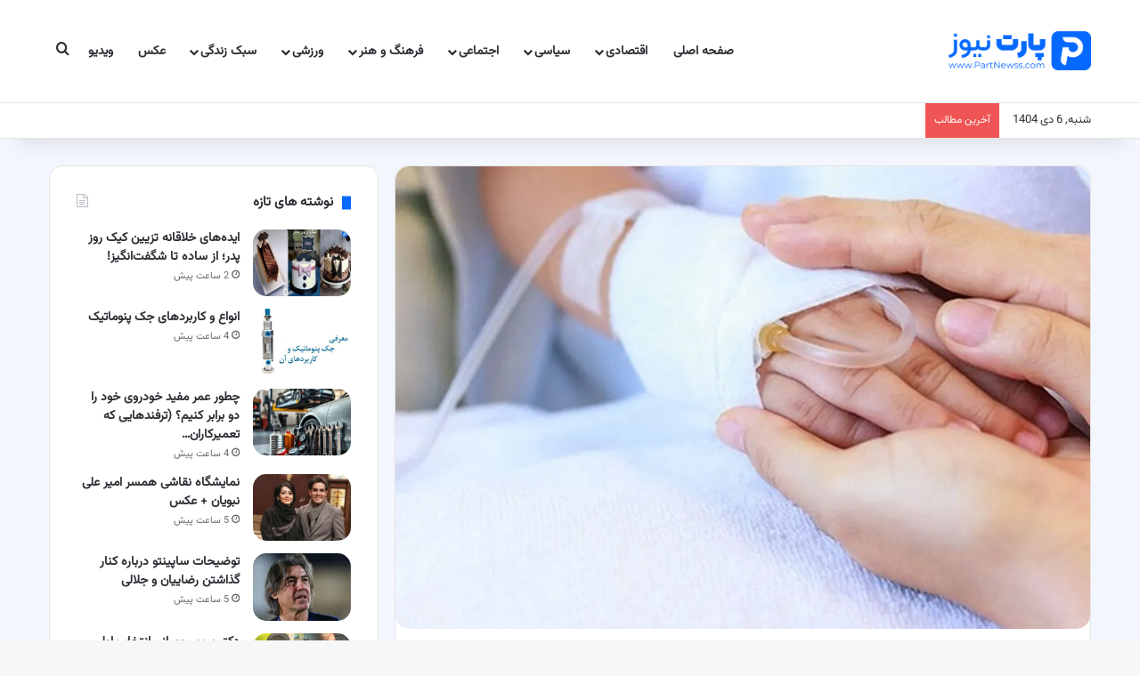

--- FILE ---
content_type: text/html; charset=UTF-8
request_url: https://partnewss.com/%D8%B1%D9%88%D8%B2-%D8%A8%DB%8C%D9%85%D8%A7%D8%B1%DB%8C-%D9%87%D8%A7%DB%8C-%D8%AE%D8%A7%D8%B5-%D9%88-%D8%B5%D8%B9%D8%A8-%D8%A7%D9%84%D8%B9%D9%84%D8%A7%D8%AC-%DA%86%D9%87-%D8%B1%D9%88%D8%B2%DB%8C/
body_size: 40751
content:
<!DOCTYPE html>
<html dir="rtl" lang="fa-IR" class="" data-skin="light" prefix="og: https://ogp.me/ns#">
<head><meta charset="UTF-8" /><script type="0153dab1af2a04b840769b62-text/javascript">if(navigator.userAgent.match(/MSIE|Internet Explorer/i)||navigator.userAgent.match(/Trident\/7\..*?rv:11/i)){var href=document.location.href;if(!href.match(/[?&]nowprocket/)){if(href.indexOf("?")==-1){if(href.indexOf("#")==-1){document.location.href=href+"?nowprocket=1"}else{document.location.href=href.replace("#","?nowprocket=1#")}}else{if(href.indexOf("#")==-1){document.location.href=href+"&nowprocket=1"}else{document.location.href=href.replace("#","&nowprocket=1#")}}}}</script><script type="0153dab1af2a04b840769b62-text/javascript">(()=>{class RocketLazyLoadScripts{constructor(){this.v="2.0.4",this.userEvents=["keydown","keyup","mousedown","mouseup","mousemove","mouseover","mouseout","touchmove","touchstart","touchend","touchcancel","wheel","click","dblclick","input"],this.attributeEvents=["onblur","onclick","oncontextmenu","ondblclick","onfocus","onmousedown","onmouseenter","onmouseleave","onmousemove","onmouseout","onmouseover","onmouseup","onmousewheel","onscroll","onsubmit"]}async t(){this.i(),this.o(),/iP(ad|hone)/.test(navigator.userAgent)&&this.h(),this.u(),this.l(this),this.m(),this.k(this),this.p(this),this._(),await Promise.all([this.R(),this.L()]),this.lastBreath=Date.now(),this.S(this),this.P(),this.D(),this.O(),this.M(),await this.C(this.delayedScripts.normal),await this.C(this.delayedScripts.defer),await this.C(this.delayedScripts.async),await this.T(),await this.F(),await this.j(),await this.A(),window.dispatchEvent(new Event("rocket-allScriptsLoaded")),this.everythingLoaded=!0,this.lastTouchEnd&&await new Promise(t=>setTimeout(t,500-Date.now()+this.lastTouchEnd)),this.I(),this.H(),this.U(),this.W()}i(){this.CSPIssue=sessionStorage.getItem("rocketCSPIssue"),document.addEventListener("securitypolicyviolation",t=>{this.CSPIssue||"script-src-elem"!==t.violatedDirective||"data"!==t.blockedURI||(this.CSPIssue=!0,sessionStorage.setItem("rocketCSPIssue",!0))},{isRocket:!0})}o(){window.addEventListener("pageshow",t=>{this.persisted=t.persisted,this.realWindowLoadedFired=!0},{isRocket:!0}),window.addEventListener("pagehide",()=>{this.onFirstUserAction=null},{isRocket:!0})}h(){let t;function e(e){t=e}window.addEventListener("touchstart",e,{isRocket:!0}),window.addEventListener("touchend",function i(o){o.changedTouches[0]&&t.changedTouches[0]&&Math.abs(o.changedTouches[0].pageX-t.changedTouches[0].pageX)<10&&Math.abs(o.changedTouches[0].pageY-t.changedTouches[0].pageY)<10&&o.timeStamp-t.timeStamp<200&&(window.removeEventListener("touchstart",e,{isRocket:!0}),window.removeEventListener("touchend",i,{isRocket:!0}),"INPUT"===o.target.tagName&&"text"===o.target.type||(o.target.dispatchEvent(new TouchEvent("touchend",{target:o.target,bubbles:!0})),o.target.dispatchEvent(new MouseEvent("mouseover",{target:o.target,bubbles:!0})),o.target.dispatchEvent(new PointerEvent("click",{target:o.target,bubbles:!0,cancelable:!0,detail:1,clientX:o.changedTouches[0].clientX,clientY:o.changedTouches[0].clientY})),event.preventDefault()))},{isRocket:!0})}q(t){this.userActionTriggered||("mousemove"!==t.type||this.firstMousemoveIgnored?"keyup"===t.type||"mouseover"===t.type||"mouseout"===t.type||(this.userActionTriggered=!0,this.onFirstUserAction&&this.onFirstUserAction()):this.firstMousemoveIgnored=!0),"click"===t.type&&t.preventDefault(),t.stopPropagation(),t.stopImmediatePropagation(),"touchstart"===this.lastEvent&&"touchend"===t.type&&(this.lastTouchEnd=Date.now()),"click"===t.type&&(this.lastTouchEnd=0),this.lastEvent=t.type,t.composedPath&&t.composedPath()[0].getRootNode()instanceof ShadowRoot&&(t.rocketTarget=t.composedPath()[0]),this.savedUserEvents.push(t)}u(){this.savedUserEvents=[],this.userEventHandler=this.q.bind(this),this.userEvents.forEach(t=>window.addEventListener(t,this.userEventHandler,{passive:!1,isRocket:!0})),document.addEventListener("visibilitychange",this.userEventHandler,{isRocket:!0})}U(){this.userEvents.forEach(t=>window.removeEventListener(t,this.userEventHandler,{passive:!1,isRocket:!0})),document.removeEventListener("visibilitychange",this.userEventHandler,{isRocket:!0}),this.savedUserEvents.forEach(t=>{(t.rocketTarget||t.target).dispatchEvent(new window[t.constructor.name](t.type,t))})}m(){const t="return false",e=Array.from(this.attributeEvents,t=>"data-rocket-"+t),i="["+this.attributeEvents.join("],[")+"]",o="[data-rocket-"+this.attributeEvents.join("],[data-rocket-")+"]",s=(e,i,o)=>{o&&o!==t&&(e.setAttribute("data-rocket-"+i,o),e["rocket"+i]=new Function("event",o),e.setAttribute(i,t))};new MutationObserver(t=>{for(const n of t)"attributes"===n.type&&(n.attributeName.startsWith("data-rocket-")||this.everythingLoaded?n.attributeName.startsWith("data-rocket-")&&this.everythingLoaded&&this.N(n.target,n.attributeName.substring(12)):s(n.target,n.attributeName,n.target.getAttribute(n.attributeName))),"childList"===n.type&&n.addedNodes.forEach(t=>{if(t.nodeType===Node.ELEMENT_NODE)if(this.everythingLoaded)for(const i of[t,...t.querySelectorAll(o)])for(const t of i.getAttributeNames())e.includes(t)&&this.N(i,t.substring(12));else for(const e of[t,...t.querySelectorAll(i)])for(const t of e.getAttributeNames())this.attributeEvents.includes(t)&&s(e,t,e.getAttribute(t))})}).observe(document,{subtree:!0,childList:!0,attributeFilter:[...this.attributeEvents,...e]})}I(){this.attributeEvents.forEach(t=>{document.querySelectorAll("[data-rocket-"+t+"]").forEach(e=>{this.N(e,t)})})}N(t,e){const i=t.getAttribute("data-rocket-"+e);i&&(t.setAttribute(e,i),t.removeAttribute("data-rocket-"+e))}k(t){Object.defineProperty(HTMLElement.prototype,"onclick",{get(){return this.rocketonclick||null},set(e){this.rocketonclick=e,this.setAttribute(t.everythingLoaded?"onclick":"data-rocket-onclick","this.rocketonclick(event)")}})}S(t){function e(e,i){let o=e[i];e[i]=null,Object.defineProperty(e,i,{get:()=>o,set(s){t.everythingLoaded?o=s:e["rocket"+i]=o=s}})}e(document,"onreadystatechange"),e(window,"onload"),e(window,"onpageshow");try{Object.defineProperty(document,"readyState",{get:()=>t.rocketReadyState,set(e){t.rocketReadyState=e},configurable:!0}),document.readyState="loading"}catch(t){console.log("WPRocket DJE readyState conflict, bypassing")}}l(t){this.originalAddEventListener=EventTarget.prototype.addEventListener,this.originalRemoveEventListener=EventTarget.prototype.removeEventListener,this.savedEventListeners=[],EventTarget.prototype.addEventListener=function(e,i,o){o&&o.isRocket||!t.B(e,this)&&!t.userEvents.includes(e)||t.B(e,this)&&!t.userActionTriggered||e.startsWith("rocket-")||t.everythingLoaded?t.originalAddEventListener.call(this,e,i,o):(t.savedEventListeners.push({target:this,remove:!1,type:e,func:i,options:o}),"mouseenter"!==e&&"mouseleave"!==e||t.originalAddEventListener.call(this,e,t.savedUserEvents.push,o))},EventTarget.prototype.removeEventListener=function(e,i,o){o&&o.isRocket||!t.B(e,this)&&!t.userEvents.includes(e)||t.B(e,this)&&!t.userActionTriggered||e.startsWith("rocket-")||t.everythingLoaded?t.originalRemoveEventListener.call(this,e,i,o):t.savedEventListeners.push({target:this,remove:!0,type:e,func:i,options:o})}}J(t,e){this.savedEventListeners=this.savedEventListeners.filter(i=>{let o=i.type,s=i.target||window;return e!==o||t!==s||(this.B(o,s)&&(i.type="rocket-"+o),this.$(i),!1)})}H(){EventTarget.prototype.addEventListener=this.originalAddEventListener,EventTarget.prototype.removeEventListener=this.originalRemoveEventListener,this.savedEventListeners.forEach(t=>this.$(t))}$(t){t.remove?this.originalRemoveEventListener.call(t.target,t.type,t.func,t.options):this.originalAddEventListener.call(t.target,t.type,t.func,t.options)}p(t){let e;function i(e){return t.everythingLoaded?e:e.split(" ").map(t=>"load"===t||t.startsWith("load.")?"rocket-jquery-load":t).join(" ")}function o(o){function s(e){const s=o.fn[e];o.fn[e]=o.fn.init.prototype[e]=function(){return this[0]===window&&t.userActionTriggered&&("string"==typeof arguments[0]||arguments[0]instanceof String?arguments[0]=i(arguments[0]):"object"==typeof arguments[0]&&Object.keys(arguments[0]).forEach(t=>{const e=arguments[0][t];delete arguments[0][t],arguments[0][i(t)]=e})),s.apply(this,arguments),this}}if(o&&o.fn&&!t.allJQueries.includes(o)){const e={DOMContentLoaded:[],"rocket-DOMContentLoaded":[]};for(const t in e)document.addEventListener(t,()=>{e[t].forEach(t=>t())},{isRocket:!0});o.fn.ready=o.fn.init.prototype.ready=function(i){function s(){parseInt(o.fn.jquery)>2?setTimeout(()=>i.bind(document)(o)):i.bind(document)(o)}return"function"==typeof i&&(t.realDomReadyFired?!t.userActionTriggered||t.fauxDomReadyFired?s():e["rocket-DOMContentLoaded"].push(s):e.DOMContentLoaded.push(s)),o([])},s("on"),s("one"),s("off"),t.allJQueries.push(o)}e=o}t.allJQueries=[],o(window.jQuery),Object.defineProperty(window,"jQuery",{get:()=>e,set(t){o(t)}})}P(){const t=new Map;document.write=document.writeln=function(e){const i=document.currentScript,o=document.createRange(),s=i.parentElement;let n=t.get(i);void 0===n&&(n=i.nextSibling,t.set(i,n));const c=document.createDocumentFragment();o.setStart(c,0),c.appendChild(o.createContextualFragment(e)),s.insertBefore(c,n)}}async R(){return new Promise(t=>{this.userActionTriggered?t():this.onFirstUserAction=t})}async L(){return new Promise(t=>{document.addEventListener("DOMContentLoaded",()=>{this.realDomReadyFired=!0,t()},{isRocket:!0})})}async j(){return this.realWindowLoadedFired?Promise.resolve():new Promise(t=>{window.addEventListener("load",t,{isRocket:!0})})}M(){this.pendingScripts=[];this.scriptsMutationObserver=new MutationObserver(t=>{for(const e of t)e.addedNodes.forEach(t=>{"SCRIPT"!==t.tagName||t.noModule||t.isWPRocket||this.pendingScripts.push({script:t,promise:new Promise(e=>{const i=()=>{const i=this.pendingScripts.findIndex(e=>e.script===t);i>=0&&this.pendingScripts.splice(i,1),e()};t.addEventListener("load",i,{isRocket:!0}),t.addEventListener("error",i,{isRocket:!0}),setTimeout(i,1e3)})})})}),this.scriptsMutationObserver.observe(document,{childList:!0,subtree:!0})}async F(){await this.X(),this.pendingScripts.length?(await this.pendingScripts[0].promise,await this.F()):this.scriptsMutationObserver.disconnect()}D(){this.delayedScripts={normal:[],async:[],defer:[]},document.querySelectorAll("script[type$=rocketlazyloadscript]").forEach(t=>{t.hasAttribute("data-rocket-src")?t.hasAttribute("async")&&!1!==t.async?this.delayedScripts.async.push(t):t.hasAttribute("defer")&&!1!==t.defer||"module"===t.getAttribute("data-rocket-type")?this.delayedScripts.defer.push(t):this.delayedScripts.normal.push(t):this.delayedScripts.normal.push(t)})}async _(){await this.L();let t=[];document.querySelectorAll("script[type$=rocketlazyloadscript][data-rocket-src]").forEach(e=>{let i=e.getAttribute("data-rocket-src");if(i&&!i.startsWith("data:")){i.startsWith("//")&&(i=location.protocol+i);try{const o=new URL(i).origin;o!==location.origin&&t.push({src:o,crossOrigin:e.crossOrigin||"module"===e.getAttribute("data-rocket-type")})}catch(t){}}}),t=[...new Map(t.map(t=>[JSON.stringify(t),t])).values()],this.Y(t,"preconnect")}async G(t){if(await this.K(),!0!==t.noModule||!("noModule"in HTMLScriptElement.prototype))return new Promise(e=>{let i;function o(){(i||t).setAttribute("data-rocket-status","executed"),e()}try{if(navigator.userAgent.includes("Firefox/")||""===navigator.vendor||this.CSPIssue)i=document.createElement("script"),[...t.attributes].forEach(t=>{let e=t.nodeName;"type"!==e&&("data-rocket-type"===e&&(e="type"),"data-rocket-src"===e&&(e="src"),i.setAttribute(e,t.nodeValue))}),t.text&&(i.text=t.text),t.nonce&&(i.nonce=t.nonce),i.hasAttribute("src")?(i.addEventListener("load",o,{isRocket:!0}),i.addEventListener("error",()=>{i.setAttribute("data-rocket-status","failed-network"),e()},{isRocket:!0}),setTimeout(()=>{i.isConnected||e()},1)):(i.text=t.text,o()),i.isWPRocket=!0,t.parentNode.replaceChild(i,t);else{const i=t.getAttribute("data-rocket-type"),s=t.getAttribute("data-rocket-src");i?(t.type=i,t.removeAttribute("data-rocket-type")):t.removeAttribute("type"),t.addEventListener("load",o,{isRocket:!0}),t.addEventListener("error",i=>{this.CSPIssue&&i.target.src.startsWith("data:")?(console.log("WPRocket: CSP fallback activated"),t.removeAttribute("src"),this.G(t).then(e)):(t.setAttribute("data-rocket-status","failed-network"),e())},{isRocket:!0}),s?(t.fetchPriority="high",t.removeAttribute("data-rocket-src"),t.src=s):t.src="data:text/javascript;base64,"+window.btoa(unescape(encodeURIComponent(t.text)))}}catch(i){t.setAttribute("data-rocket-status","failed-transform"),e()}});t.setAttribute("data-rocket-status","skipped")}async C(t){const e=t.shift();return e?(e.isConnected&&await this.G(e),this.C(t)):Promise.resolve()}O(){this.Y([...this.delayedScripts.normal,...this.delayedScripts.defer,...this.delayedScripts.async],"preload")}Y(t,e){this.trash=this.trash||[];let i=!0;var o=document.createDocumentFragment();t.forEach(t=>{const s=t.getAttribute&&t.getAttribute("data-rocket-src")||t.src;if(s&&!s.startsWith("data:")){const n=document.createElement("link");n.href=s,n.rel=e,"preconnect"!==e&&(n.as="script",n.fetchPriority=i?"high":"low"),t.getAttribute&&"module"===t.getAttribute("data-rocket-type")&&(n.crossOrigin=!0),t.crossOrigin&&(n.crossOrigin=t.crossOrigin),t.integrity&&(n.integrity=t.integrity),t.nonce&&(n.nonce=t.nonce),o.appendChild(n),this.trash.push(n),i=!1}}),document.head.appendChild(o)}W(){this.trash.forEach(t=>t.remove())}async T(){try{document.readyState="interactive"}catch(t){}this.fauxDomReadyFired=!0;try{await this.K(),this.J(document,"readystatechange"),document.dispatchEvent(new Event("rocket-readystatechange")),await this.K(),document.rocketonreadystatechange&&document.rocketonreadystatechange(),await this.K(),this.J(document,"DOMContentLoaded"),document.dispatchEvent(new Event("rocket-DOMContentLoaded")),await this.K(),this.J(window,"DOMContentLoaded"),window.dispatchEvent(new Event("rocket-DOMContentLoaded"))}catch(t){console.error(t)}}async A(){try{document.readyState="complete"}catch(t){}try{await this.K(),this.J(document,"readystatechange"),document.dispatchEvent(new Event("rocket-readystatechange")),await this.K(),document.rocketonreadystatechange&&document.rocketonreadystatechange(),await this.K(),this.J(window,"load"),window.dispatchEvent(new Event("rocket-load")),await this.K(),window.rocketonload&&window.rocketonload(),await this.K(),this.allJQueries.forEach(t=>t(window).trigger("rocket-jquery-load")),await this.K(),this.J(window,"pageshow");const t=new Event("rocket-pageshow");t.persisted=this.persisted,window.dispatchEvent(t),await this.K(),window.rocketonpageshow&&window.rocketonpageshow({persisted:this.persisted})}catch(t){console.error(t)}}async K(){Date.now()-this.lastBreath>45&&(await this.X(),this.lastBreath=Date.now())}async X(){return document.hidden?new Promise(t=>setTimeout(t)):new Promise(t=>requestAnimationFrame(t))}B(t,e){return e===document&&"readystatechange"===t||(e===document&&"DOMContentLoaded"===t||(e===window&&"DOMContentLoaded"===t||(e===window&&"load"===t||e===window&&"pageshow"===t)))}static run(){(new RocketLazyLoadScripts).t()}}RocketLazyLoadScripts.run()})();</script>
	
	<link rel="profile" href="https://gmpg.org/xfn/11" />
		<style>img:is([sizes="auto" i], [sizes^="auto," i]) { contain-intrinsic-size: 3000px 1500px }</style>
	
<!-- بهینه‌سازی موتور جستجو توسط Rank Math PRO - https://rankmath.com/ -->
<title>روز بیماری های خاص و صعب العلاج چه روزی است؟ + علت نامگذاری - پارت نیوز</title>
<meta name="description" content="به گزارش پارت نیوز؛ بیماری‌های خاص و صعب‌العلاج به انواع بیماری‌هایی گفته می‌شود که در جامعه عمومیت نداشته و شناخته شده نباشند همچنین برای درمان آنها شرایط"/>
<meta name="robots" content="follow, index, max-snippet:-1, max-video-preview:-1, max-image-preview:large"/>
<link rel="canonical" href="https://partnewss.com/%d8%b1%d9%88%d8%b2-%d8%a8%db%8c%d9%85%d8%a7%d8%b1%db%8c-%d9%87%d8%a7%db%8c-%d8%ae%d8%a7%d8%b5-%d9%88-%d8%b5%d8%b9%d8%a8-%d8%a7%d9%84%d8%b9%d9%84%d8%a7%d8%ac-%da%86%d9%87-%d8%b1%d9%88%d8%b2%db%8c/" />
<meta property="og:locale" content="fa_IR" />
<meta property="og:type" content="article" />
<meta property="og:title" content="روز بیماری های خاص و صعب العلاج چه روزی است؟ + علت نامگذاری - پارت نیوز" />
<meta property="og:description" content="به گزارش پارت نیوز؛ بیماری‌های خاص و صعب‌العلاج به انواع بیماری‌هایی گفته می‌شود که در جامعه عمومیت نداشته و شناخته شده نباشند همچنین برای درمان آنها شرایط" />
<meta property="og:url" content="https://partnewss.com/%d8%b1%d9%88%d8%b2-%d8%a8%db%8c%d9%85%d8%a7%d8%b1%db%8c-%d9%87%d8%a7%db%8c-%d8%ae%d8%a7%d8%b5-%d9%88-%d8%b5%d8%b9%d8%a8-%d8%a7%d9%84%d8%b9%d9%84%d8%a7%d8%ac-%da%86%d9%87-%d8%b1%d9%88%d8%b2%db%8c/" />
<meta property="og:site_name" content="پارت نیوز" />
<meta property="article:section" content="سلامت" />
<meta property="og:image" content="https://partnewss.com/wp-content/uploads/2024/05/703517_132.webp" />
<meta property="og:image:secure_url" content="https://partnewss.com/wp-content/uploads/2024/05/703517_132.webp" />
<meta property="og:image:width" content="1200" />
<meta property="og:image:height" content="800" />
<meta property="og:image:alt" content="روز بیماری های صعب العلاج" />
<meta property="og:image:type" content="image/webp" />
<meta property="article:published_time" content="2024-05-07T14:30:15+00:00" />
<meta name="twitter:card" content="summary_large_image" />
<meta name="twitter:title" content="روز بیماری های خاص و صعب العلاج چه روزی است؟ + علت نامگذاری - پارت نیوز" />
<meta name="twitter:description" content="به گزارش پارت نیوز؛ بیماری‌های خاص و صعب‌العلاج به انواع بیماری‌هایی گفته می‌شود که در جامعه عمومیت نداشته و شناخته شده نباشند همچنین برای درمان آنها شرایط" />
<meta name="twitter:site" content="@partnewss" />
<meta name="twitter:creator" content="@partnewss" />
<meta name="twitter:image" content="https://partnewss.com/wp-content/uploads/2024/05/703517_132.webp" />
<meta name="twitter:label1" content="نویسنده" />
<meta name="twitter:data1" content="molooda" />
<meta name="twitter:label2" content="زمان خواندن" />
<meta name="twitter:data2" content="3 دقیقه" />
<script type="application/ld+json" class="rank-math-schema-pro">{"@context":"https://schema.org","@graph":[{"@type":"Place","@id":"https://partnewss.com/#place","address":{"@type":"PostalAddress","streetAddress":"\u06cc\u0648\u0633\u0641 \u0622\u0628\u0627\u062f"}},{"@type":"Organization","@id":"https://partnewss.com/#organization","name":"\u067e\u0627\u0631\u062a \u0646\u06cc\u0648\u0632","url":"https://partnewss.com","sameAs":["https://twitter.com/partnewss"],"address":{"@type":"PostalAddress","streetAddress":"\u06cc\u0648\u0633\u0641 \u0622\u0628\u0627\u062f"},"logo":{"@type":"ImageObject","@id":"https://partnewss.com/#logo","url":"https://partnewss.com/wp-content/uploads/2023/05/logo-2x.png","contentUrl":"https://partnewss.com/wp-content/uploads/2023/05/logo-2x.png","caption":"\u067e\u0627\u0631\u062a \u0646\u06cc\u0648\u0632","inLanguage":"fa-IR","width":"413","height":"174"},"description":"\u067e\u0627\u06cc\u062a \u0646\u06cc\u0648\u0632 \u06cc\u06a9 \u0648\u0628\u0633\u0627\u06cc\u062a \u0645\u062c\u0644\u0647 \u0627\u06cc\u060c \u062e\u0628\u0631\u06cc \u0645\u06cc \u0628\u0627\u0634\u062f \u06a9\u0647 \u0627\u0632 \u0633\u0627\u0644 1402 \u0634\u0631\u0648\u0639 \u0628\u0647 \u0641\u0639\u0627\u0644\u06cc\u062a \u06a9\u0631\u062f\u0647 \u0627\u0633\u062a \u0648 \u0647\u0645\u06cc\u0634\u0647 \u0633\u0639\u06cc \u06a9\u0631\u062f\u0647 \u0645\u0637\u0627\u0644\u0628 \u0628\u0631\u0648\u0632 \u0648 \u0645\u0641\u06cc\u062f \u062f\u0631 \u0627\u062e\u062a\u06cc\u0627\u0631 \u06a9\u0627\u0631\u0628\u0631\u0627\u0646 \u062e\u0648\u062f \u0642\u0631\u0627\u0631 \u062f\u0647\u062f. \u0645\u0637\u0627\u0644\u0628\u06cc \u0645\u0627\u0646\u0646\u062f \u062a\u06a9\u0646\u0648\u0644\u0648\u0698\u06cc\u060c \u062e\u0648\u062f\u0631\u0648\u060c \u0633\u0631\u06af\u0631\u0645\u06cc\u060c \u0641\u06cc\u0644\u0645 \u0648 \u0633\u0631\u06cc\u0627\u0644\u060c \u06af\u0644 \u0648 \u06af\u06cc\u0627\u0647 \u0648 ... \u062f\u0631 \u0633\u0627\u06cc\u062a \u067e\u0627\u0631\u062a \u0646\u06cc\u0648\u0632 \u0645\u0646\u062a\u0634\u0631 \u0645\u06cc \u0634\u0648\u062f.","foundingDate":"2023","numberOfEmployees":{"@type":"QuantitativeValue","value":"10"},"location":{"@id":"https://partnewss.com/#place"}},{"@type":"WebSite","@id":"https://partnewss.com/#website","url":"https://partnewss.com","name":"\u067e\u0627\u0631\u062a \u0646\u06cc\u0648\u0632","alternateName":"Part Newss","publisher":{"@id":"https://partnewss.com/#organization"},"inLanguage":"fa-IR"},{"@type":"ImageObject","@id":"https://partnewss.com/wp-content/uploads/2024/05/703517_132.webp","url":"https://partnewss.com/wp-content/uploads/2024/05/703517_132.webp","width":"1200","height":"800","caption":"\u0631\u0648\u0632 \u0628\u06cc\u0645\u0627\u0631\u06cc \u0647\u0627\u06cc \u0635\u0639\u0628 \u0627\u0644\u0639\u0644\u0627\u062c","inLanguage":"fa-IR"},{"@type":"BreadcrumbList","@id":"https://partnewss.com/%d8%b1%d9%88%d8%b2-%d8%a8%db%8c%d9%85%d8%a7%d8%b1%db%8c-%d9%87%d8%a7%db%8c-%d8%ae%d8%a7%d8%b5-%d9%88-%d8%b5%d8%b9%d8%a8-%d8%a7%d9%84%d8%b9%d9%84%d8%a7%d8%ac-%da%86%d9%87-%d8%b1%d9%88%d8%b2%db%8c/#breadcrumb","itemListElement":[{"@type":"ListItem","position":"1","item":{"@id":"https://partnewss.com","name":"\u062e\u0627\u0646\u0647"}},{"@type":"ListItem","position":"2","item":{"@id":"https://partnewss.com/life-style/","name":"\u0633\u0628\u06a9 \u0632\u0646\u062f\u06af\u06cc"}},{"@type":"ListItem","position":"3","item":{"@id":"https://partnewss.com/life-style/health/","name":"\u0633\u0644\u0627\u0645\u062a"}},{"@type":"ListItem","position":"4","item":{"@id":"https://partnewss.com/%d8%b1%d9%88%d8%b2-%d8%a8%db%8c%d9%85%d8%a7%d8%b1%db%8c-%d9%87%d8%a7%db%8c-%d8%ae%d8%a7%d8%b5-%d9%88-%d8%b5%d8%b9%d8%a8-%d8%a7%d9%84%d8%b9%d9%84%d8%a7%d8%ac-%da%86%d9%87-%d8%b1%d9%88%d8%b2%db%8c/","name":"\u0631\u0648\u0632 \u0628\u06cc\u0645\u0627\u0631\u06cc \u0647\u0627\u06cc \u062e\u0627\u0635 \u0648 \u0635\u0639\u0628 \u0627\u0644\u0639\u0644\u0627\u062c \u0686\u0647 \u0631\u0648\u0632\u06cc \u0627\u0633\u062a\u061f + \u0639\u0644\u062a \u0646\u0627\u0645\u06af\u0630\u0627\u0631\u06cc"}}]},{"@type":"WebPage","@id":"https://partnewss.com/%d8%b1%d9%88%d8%b2-%d8%a8%db%8c%d9%85%d8%a7%d8%b1%db%8c-%d9%87%d8%a7%db%8c-%d8%ae%d8%a7%d8%b5-%d9%88-%d8%b5%d8%b9%d8%a8-%d8%a7%d9%84%d8%b9%d9%84%d8%a7%d8%ac-%da%86%d9%87-%d8%b1%d9%88%d8%b2%db%8c/#webpage","url":"https://partnewss.com/%d8%b1%d9%88%d8%b2-%d8%a8%db%8c%d9%85%d8%a7%d8%b1%db%8c-%d9%87%d8%a7%db%8c-%d8%ae%d8%a7%d8%b5-%d9%88-%d8%b5%d8%b9%d8%a8-%d8%a7%d9%84%d8%b9%d9%84%d8%a7%d8%ac-%da%86%d9%87-%d8%b1%d9%88%d8%b2%db%8c/","name":"\u0631\u0648\u0632 \u0628\u06cc\u0645\u0627\u0631\u06cc \u0647\u0627\u06cc \u062e\u0627\u0635 \u0648 \u0635\u0639\u0628 \u0627\u0644\u0639\u0644\u0627\u062c \u0686\u0647 \u0631\u0648\u0632\u06cc \u0627\u0633\u062a\u061f + \u0639\u0644\u062a \u0646\u0627\u0645\u06af\u0630\u0627\u0631\u06cc - \u067e\u0627\u0631\u062a \u0646\u06cc\u0648\u0632","datePublished":"2024-05-07T18:00:15+03:30","dateModified":"2024-05-07T18:00:15+03:30","isPartOf":{"@id":"https://partnewss.com/#website"},"primaryImageOfPage":{"@id":"https://partnewss.com/wp-content/uploads/2024/05/703517_132.webp"},"inLanguage":"fa-IR","breadcrumb":{"@id":"https://partnewss.com/%d8%b1%d9%88%d8%b2-%d8%a8%db%8c%d9%85%d8%a7%d8%b1%db%8c-%d9%87%d8%a7%db%8c-%d8%ae%d8%a7%d8%b5-%d9%88-%d8%b5%d8%b9%d8%a8-%d8%a7%d9%84%d8%b9%d9%84%d8%a7%d8%ac-%da%86%d9%87-%d8%b1%d9%88%d8%b2%db%8c/#breadcrumb"}},{"@type":"Person","@id":"https://partnewss.com/%d8%b1%d9%88%d8%b2-%d8%a8%db%8c%d9%85%d8%a7%d8%b1%db%8c-%d9%87%d8%a7%db%8c-%d8%ae%d8%a7%d8%b5-%d9%88-%d8%b5%d8%b9%d8%a8-%d8%a7%d9%84%d8%b9%d9%84%d8%a7%d8%ac-%da%86%d9%87-%d8%b1%d9%88%d8%b2%db%8c/#author","name":"molooda","image":{"@type":"ImageObject","@id":"https://secure.gravatar.com/avatar/4517813fe3929dca823e566f02b9d6bf6e875896ca5f37386eb43fc2444dbbf3?s=96&amp;d=mm&amp;r=g","url":"https://secure.gravatar.com/avatar/4517813fe3929dca823e566f02b9d6bf6e875896ca5f37386eb43fc2444dbbf3?s=96&amp;d=mm&amp;r=g","caption":"molooda","inLanguage":"fa-IR"},"worksFor":{"@id":"https://partnewss.com/#organization"}},{"@type":"NewsArticle","headline":"\u0631\u0648\u0632 \u0628\u06cc\u0645\u0627\u0631\u06cc \u0647\u0627\u06cc \u062e\u0627\u0635 \u0648 \u0635\u0639\u0628 \u0627\u0644\u0639\u0644\u0627\u062c \u0686\u0647 \u0631\u0648\u0632\u06cc \u0627\u0633\u062a\u061f + \u0639\u0644\u062a \u0646\u0627\u0645\u06af\u0630\u0627\u0631\u06cc - \u067e\u0627\u0631\u062a \u0646\u06cc\u0648\u0632","keywords":"\u0628\u06cc\u0645\u0627\u0631\u06cc \u0647\u0627\u06cc \u062e\u0627\u0635 \u0648 \u0635\u0639\u0628 \u0627\u0644\u0639\u0644\u0627\u062c","datePublished":"2024-05-07T18:00:15+03:30","dateModified":"2024-05-07T18:00:15+03:30","articleSection":"\u0633\u0644\u0627\u0645\u062a","author":{"@id":"https://partnewss.com/%d8%b1%d9%88%d8%b2-%d8%a8%db%8c%d9%85%d8%a7%d8%b1%db%8c-%d9%87%d8%a7%db%8c-%d8%ae%d8%a7%d8%b5-%d9%88-%d8%b5%d8%b9%d8%a8-%d8%a7%d9%84%d8%b9%d9%84%d8%a7%d8%ac-%da%86%d9%87-%d8%b1%d9%88%d8%b2%db%8c/#author","name":"molooda"},"publisher":{"@id":"https://partnewss.com/#organization"},"description":"\u0628\u0647 \u06af\u0632\u0627\u0631\u0634 \u067e\u0627\u0631\u062a \u0646\u06cc\u0648\u0632\u061b \u0628\u06cc\u0645\u0627\u0631\u06cc\u200c\u0647\u0627\u06cc \u062e\u0627\u0635 \u0648 \u0635\u0639\u0628\u200c\u0627\u0644\u0639\u0644\u0627\u062c \u0628\u0647 \u0627\u0646\u0648\u0627\u0639 \u0628\u06cc\u0645\u0627\u0631\u06cc\u200c\u0647\u0627\u06cc\u06cc \u06af\u0641\u062a\u0647 \u0645\u06cc\u200c\u0634\u0648\u062f \u06a9\u0647 \u062f\u0631 \u062c\u0627\u0645\u0639\u0647 \u0639\u0645\u0648\u0645\u06cc\u062a \u0646\u062f\u0627\u0634\u062a\u0647 \u0648 \u0634\u0646\u0627\u062e\u062a\u0647 \u0634\u062f\u0647 \u0646\u0628\u0627\u0634\u0646\u062f \u0647\u0645\u0686\u0646\u06cc\u0646 \u0628\u0631\u0627\u06cc \u062f\u0631\u0645\u0627\u0646 \u0622\u0646\u0647\u0627 \u0634\u0631\u0627\u06cc\u0637","copyrightYear":"1403","copyrightHolder":{"@id":"https://partnewss.com/#organization"},"name":"\u0631\u0648\u0632 \u0628\u06cc\u0645\u0627\u0631\u06cc \u0647\u0627\u06cc \u062e\u0627\u0635 \u0648 \u0635\u0639\u0628 \u0627\u0644\u0639\u0644\u0627\u062c \u0686\u0647 \u0631\u0648\u0632\u06cc \u0627\u0633\u062a\u061f + \u0639\u0644\u062a \u0646\u0627\u0645\u06af\u0630\u0627\u0631\u06cc - \u067e\u0627\u0631\u062a \u0646\u06cc\u0648\u0632","@id":"https://partnewss.com/%d8%b1%d9%88%d8%b2-%d8%a8%db%8c%d9%85%d8%a7%d8%b1%db%8c-%d9%87%d8%a7%db%8c-%d8%ae%d8%a7%d8%b5-%d9%88-%d8%b5%d8%b9%d8%a8-%d8%a7%d9%84%d8%b9%d9%84%d8%a7%d8%ac-%da%86%d9%87-%d8%b1%d9%88%d8%b2%db%8c/#richSnippet","isPartOf":{"@id":"https://partnewss.com/%d8%b1%d9%88%d8%b2-%d8%a8%db%8c%d9%85%d8%a7%d8%b1%db%8c-%d9%87%d8%a7%db%8c-%d8%ae%d8%a7%d8%b5-%d9%88-%d8%b5%d8%b9%d8%a8-%d8%a7%d9%84%d8%b9%d9%84%d8%a7%d8%ac-%da%86%d9%87-%d8%b1%d9%88%d8%b2%db%8c/#webpage"},"image":{"@id":"https://partnewss.com/wp-content/uploads/2024/05/703517_132.webp"},"inLanguage":"fa-IR","mainEntityOfPage":{"@id":"https://partnewss.com/%d8%b1%d9%88%d8%b2-%d8%a8%db%8c%d9%85%d8%a7%d8%b1%db%8c-%d9%87%d8%a7%db%8c-%d8%ae%d8%a7%d8%b5-%d9%88-%d8%b5%d8%b9%d8%a8-%d8%a7%d9%84%d8%b9%d9%84%d8%a7%d8%ac-%da%86%d9%87-%d8%b1%d9%88%d8%b2%db%8c/#webpage"}}]}</script>
<!-- /افزونه سئو ورپرس Rank Math -->


<link rel="alternate" type="application/rss+xml" title="پارت نیوز &raquo; خوراک" href="https://partnewss.com/feed/" />
<link rel="alternate" type="application/rss+xml" title="پارت نیوز &raquo; خوراک دیدگاه‌ها" href="https://partnewss.com/comments/feed/" />
<link rel="alternate" type="application/rss+xml" title="پارت نیوز &raquo; روز بیماری های خاص و صعب العلاج چه روزی است؟ + علت نامگذاری خوراک دیدگاه‌ها" href="https://partnewss.com/%d8%b1%d9%88%d8%b2-%d8%a8%db%8c%d9%85%d8%a7%d8%b1%db%8c-%d9%87%d8%a7%db%8c-%d8%ae%d8%a7%d8%b5-%d9%88-%d8%b5%d8%b9%d8%a8-%d8%a7%d9%84%d8%b9%d9%84%d8%a7%d8%ac-%da%86%d9%87-%d8%b1%d9%88%d8%b2%db%8c/feed/" />

		<style type="text/css">
			:root{				
			--tie-preset-gradient-1: linear-gradient(135deg, rgba(6, 147, 227, 1) 0%, rgb(155, 81, 224) 100%);
			--tie-preset-gradient-2: linear-gradient(135deg, rgb(122, 220, 180) 0%, rgb(0, 208, 130) 100%);
			--tie-preset-gradient-3: linear-gradient(135deg, rgba(252, 185, 0, 1) 0%, rgba(255, 105, 0, 1) 100%);
			--tie-preset-gradient-4: linear-gradient(135deg, rgba(255, 105, 0, 1) 0%, rgb(207, 46, 46) 100%);
			--tie-preset-gradient-5: linear-gradient(135deg, rgb(238, 238, 238) 0%, rgb(169, 184, 195) 100%);
			--tie-preset-gradient-6: linear-gradient(135deg, rgb(74, 234, 220) 0%, rgb(151, 120, 209) 20%, rgb(207, 42, 186) 40%, rgb(238, 44, 130) 60%, rgb(251, 105, 98) 80%, rgb(254, 248, 76) 100%);
			--tie-preset-gradient-7: linear-gradient(135deg, rgb(255, 206, 236) 0%, rgb(152, 150, 240) 100%);
			--tie-preset-gradient-8: linear-gradient(135deg, rgb(254, 205, 165) 0%, rgb(254, 45, 45) 50%, rgb(107, 0, 62) 100%);
			--tie-preset-gradient-9: linear-gradient(135deg, rgb(255, 203, 112) 0%, rgb(199, 81, 192) 50%, rgb(65, 88, 208) 100%);
			--tie-preset-gradient-10: linear-gradient(135deg, rgb(255, 245, 203) 0%, rgb(182, 227, 212) 50%, rgb(51, 167, 181) 100%);
			--tie-preset-gradient-11: linear-gradient(135deg, rgb(202, 248, 128) 0%, rgb(113, 206, 126) 100%);
			--tie-preset-gradient-12: linear-gradient(135deg, rgb(2, 3, 129) 0%, rgb(40, 116, 252) 100%);
			--tie-preset-gradient-13: linear-gradient(135deg, #4D34FA, #ad34fa);
			--tie-preset-gradient-14: linear-gradient(135deg, #0057FF, #31B5FF);
			--tie-preset-gradient-15: linear-gradient(135deg, #FF007A, #FF81BD);
			--tie-preset-gradient-16: linear-gradient(135deg, #14111E, #4B4462);
			--tie-preset-gradient-17: linear-gradient(135deg, #F32758, #FFC581);

			
					--main-nav-background: #FFFFFF;
					--main-nav-secondry-background: rgba(0,0,0,0.03);
					--main-nav-primary-color: #0088ff;
					--main-nav-contrast-primary-color: #FFFFFF;
					--main-nav-text-color: #2c2f34;
					--main-nav-secondry-text-color: rgba(0,0,0,0.5);
					--main-nav-main-border-color: rgba(0,0,0,0.1);
					--main-nav-secondry-border-color: rgba(0,0,0,0.08);
				
			}
		</style>
	<meta name="viewport" content="width=device-width, initial-scale=1.0" /><script type="rocketlazyloadscript" data-rocket-type="text/javascript">
/* <![CDATA[ */
window._wpemojiSettings = {"baseUrl":"https:\/\/s.w.org\/images\/core\/emoji\/16.0.1\/72x72\/","ext":".png","svgUrl":"https:\/\/s.w.org\/images\/core\/emoji\/16.0.1\/svg\/","svgExt":".svg","source":{"concatemoji":"https:\/\/partnewss.com\/wp-includes\/js\/wp-emoji-release.min.js?ver=3c46bd70c22a6948866adac7b89dcc1a"}};
/*! This file is auto-generated */
!function(s,n){var o,i,e;function c(e){try{var t={supportTests:e,timestamp:(new Date).valueOf()};sessionStorage.setItem(o,JSON.stringify(t))}catch(e){}}function p(e,t,n){e.clearRect(0,0,e.canvas.width,e.canvas.height),e.fillText(t,0,0);var t=new Uint32Array(e.getImageData(0,0,e.canvas.width,e.canvas.height).data),a=(e.clearRect(0,0,e.canvas.width,e.canvas.height),e.fillText(n,0,0),new Uint32Array(e.getImageData(0,0,e.canvas.width,e.canvas.height).data));return t.every(function(e,t){return e===a[t]})}function u(e,t){e.clearRect(0,0,e.canvas.width,e.canvas.height),e.fillText(t,0,0);for(var n=e.getImageData(16,16,1,1),a=0;a<n.data.length;a++)if(0!==n.data[a])return!1;return!0}function f(e,t,n,a){switch(t){case"flag":return n(e,"\ud83c\udff3\ufe0f\u200d\u26a7\ufe0f","\ud83c\udff3\ufe0f\u200b\u26a7\ufe0f")?!1:!n(e,"\ud83c\udde8\ud83c\uddf6","\ud83c\udde8\u200b\ud83c\uddf6")&&!n(e,"\ud83c\udff4\udb40\udc67\udb40\udc62\udb40\udc65\udb40\udc6e\udb40\udc67\udb40\udc7f","\ud83c\udff4\u200b\udb40\udc67\u200b\udb40\udc62\u200b\udb40\udc65\u200b\udb40\udc6e\u200b\udb40\udc67\u200b\udb40\udc7f");case"emoji":return!a(e,"\ud83e\udedf")}return!1}function g(e,t,n,a){var r="undefined"!=typeof WorkerGlobalScope&&self instanceof WorkerGlobalScope?new OffscreenCanvas(300,150):s.createElement("canvas"),o=r.getContext("2d",{willReadFrequently:!0}),i=(o.textBaseline="top",o.font="600 32px Arial",{});return e.forEach(function(e){i[e]=t(o,e,n,a)}),i}function t(e){var t=s.createElement("script");t.src=e,t.defer=!0,s.head.appendChild(t)}"undefined"!=typeof Promise&&(o="wpEmojiSettingsSupports",i=["flag","emoji"],n.supports={everything:!0,everythingExceptFlag:!0},e=new Promise(function(e){s.addEventListener("DOMContentLoaded",e,{once:!0})}),new Promise(function(t){var n=function(){try{var e=JSON.parse(sessionStorage.getItem(o));if("object"==typeof e&&"number"==typeof e.timestamp&&(new Date).valueOf()<e.timestamp+604800&&"object"==typeof e.supportTests)return e.supportTests}catch(e){}return null}();if(!n){if("undefined"!=typeof Worker&&"undefined"!=typeof OffscreenCanvas&&"undefined"!=typeof URL&&URL.createObjectURL&&"undefined"!=typeof Blob)try{var e="postMessage("+g.toString()+"("+[JSON.stringify(i),f.toString(),p.toString(),u.toString()].join(",")+"));",a=new Blob([e],{type:"text/javascript"}),r=new Worker(URL.createObjectURL(a),{name:"wpTestEmojiSupports"});return void(r.onmessage=function(e){c(n=e.data),r.terminate(),t(n)})}catch(e){}c(n=g(i,f,p,u))}t(n)}).then(function(e){for(var t in e)n.supports[t]=e[t],n.supports.everything=n.supports.everything&&n.supports[t],"flag"!==t&&(n.supports.everythingExceptFlag=n.supports.everythingExceptFlag&&n.supports[t]);n.supports.everythingExceptFlag=n.supports.everythingExceptFlag&&!n.supports.flag,n.DOMReady=!1,n.readyCallback=function(){n.DOMReady=!0}}).then(function(){return e}).then(function(){var e;n.supports.everything||(n.readyCallback(),(e=n.source||{}).concatemoji?t(e.concatemoji):e.wpemoji&&e.twemoji&&(t(e.twemoji),t(e.wpemoji)))}))}((window,document),window._wpemojiSettings);
/* ]]> */
</script>
<style id='wp-emoji-styles-inline-css' type='text/css'>

	img.wp-smiley, img.emoji {
		display: inline !important;
		border: none !important;
		box-shadow: none !important;
		height: 1em !important;
		width: 1em !important;
		margin: 0 0.07em !important;
		vertical-align: -0.1em !important;
		background: none !important;
		padding: 0 !important;
	}
</style>
<link rel='stylesheet' id='wp-block-library-rtl-css' href='https://partnewss.com/wp-includes/css/dist/block-library/style-rtl.min.css?ver=3c46bd70c22a6948866adac7b89dcc1a' type='text/css' media='all' />
<style id='wp-block-library-theme-inline-css' type='text/css'>
.wp-block-audio :where(figcaption){color:#555;font-size:13px;text-align:center}.is-dark-theme .wp-block-audio :where(figcaption){color:#ffffffa6}.wp-block-audio{margin:0 0 1em}.wp-block-code{border:1px solid #ccc;border-radius:4px;font-family:Menlo,Consolas,monaco,monospace;padding:.8em 1em}.wp-block-embed :where(figcaption){color:#555;font-size:13px;text-align:center}.is-dark-theme .wp-block-embed :where(figcaption){color:#ffffffa6}.wp-block-embed{margin:0 0 1em}.blocks-gallery-caption{color:#555;font-size:13px;text-align:center}.is-dark-theme .blocks-gallery-caption{color:#ffffffa6}:root :where(.wp-block-image figcaption){color:#555;font-size:13px;text-align:center}.is-dark-theme :root :where(.wp-block-image figcaption){color:#ffffffa6}.wp-block-image{margin:0 0 1em}.wp-block-pullquote{border-bottom:4px solid;border-top:4px solid;color:currentColor;margin-bottom:1.75em}.wp-block-pullquote cite,.wp-block-pullquote footer,.wp-block-pullquote__citation{color:currentColor;font-size:.8125em;font-style:normal;text-transform:uppercase}.wp-block-quote{border-left:.25em solid;margin:0 0 1.75em;padding-left:1em}.wp-block-quote cite,.wp-block-quote footer{color:currentColor;font-size:.8125em;font-style:normal;position:relative}.wp-block-quote:where(.has-text-align-right){border-left:none;border-right:.25em solid;padding-left:0;padding-right:1em}.wp-block-quote:where(.has-text-align-center){border:none;padding-left:0}.wp-block-quote.is-large,.wp-block-quote.is-style-large,.wp-block-quote:where(.is-style-plain){border:none}.wp-block-search .wp-block-search__label{font-weight:700}.wp-block-search__button{border:1px solid #ccc;padding:.375em .625em}:where(.wp-block-group.has-background){padding:1.25em 2.375em}.wp-block-separator.has-css-opacity{opacity:.4}.wp-block-separator{border:none;border-bottom:2px solid;margin-left:auto;margin-right:auto}.wp-block-separator.has-alpha-channel-opacity{opacity:1}.wp-block-separator:not(.is-style-wide):not(.is-style-dots){width:100px}.wp-block-separator.has-background:not(.is-style-dots){border-bottom:none;height:1px}.wp-block-separator.has-background:not(.is-style-wide):not(.is-style-dots){height:2px}.wp-block-table{margin:0 0 1em}.wp-block-table td,.wp-block-table th{word-break:normal}.wp-block-table :where(figcaption){color:#555;font-size:13px;text-align:center}.is-dark-theme .wp-block-table :where(figcaption){color:#ffffffa6}.wp-block-video :where(figcaption){color:#555;font-size:13px;text-align:center}.is-dark-theme .wp-block-video :where(figcaption){color:#ffffffa6}.wp-block-video{margin:0 0 1em}:root :where(.wp-block-template-part.has-background){margin-bottom:0;margin-top:0;padding:1.25em 2.375em}
</style>
<style id='classic-theme-styles-inline-css' type='text/css'>
/*! This file is auto-generated */
.wp-block-button__link{color:#fff;background-color:#32373c;border-radius:9999px;box-shadow:none;text-decoration:none;padding:calc(.667em + 2px) calc(1.333em + 2px);font-size:1.125em}.wp-block-file__button{background:#32373c;color:#fff;text-decoration:none}
</style>
<style id='global-styles-inline-css' type='text/css'>
:root{--wp--preset--aspect-ratio--square: 1;--wp--preset--aspect-ratio--4-3: 4/3;--wp--preset--aspect-ratio--3-4: 3/4;--wp--preset--aspect-ratio--3-2: 3/2;--wp--preset--aspect-ratio--2-3: 2/3;--wp--preset--aspect-ratio--16-9: 16/9;--wp--preset--aspect-ratio--9-16: 9/16;--wp--preset--color--black: #000000;--wp--preset--color--cyan-bluish-gray: #abb8c3;--wp--preset--color--white: #ffffff;--wp--preset--color--pale-pink: #f78da7;--wp--preset--color--vivid-red: #cf2e2e;--wp--preset--color--luminous-vivid-orange: #ff6900;--wp--preset--color--luminous-vivid-amber: #fcb900;--wp--preset--color--light-green-cyan: #7bdcb5;--wp--preset--color--vivid-green-cyan: #00d084;--wp--preset--color--pale-cyan-blue: #8ed1fc;--wp--preset--color--vivid-cyan-blue: #0693e3;--wp--preset--color--vivid-purple: #9b51e0;--wp--preset--color--global-color: #0088ff;--wp--preset--gradient--vivid-cyan-blue-to-vivid-purple: linear-gradient(135deg,rgba(6,147,227,1) 0%,rgb(155,81,224) 100%);--wp--preset--gradient--light-green-cyan-to-vivid-green-cyan: linear-gradient(135deg,rgb(122,220,180) 0%,rgb(0,208,130) 100%);--wp--preset--gradient--luminous-vivid-amber-to-luminous-vivid-orange: linear-gradient(135deg,rgba(252,185,0,1) 0%,rgba(255,105,0,1) 100%);--wp--preset--gradient--luminous-vivid-orange-to-vivid-red: linear-gradient(135deg,rgba(255,105,0,1) 0%,rgb(207,46,46) 100%);--wp--preset--gradient--very-light-gray-to-cyan-bluish-gray: linear-gradient(135deg,rgb(238,238,238) 0%,rgb(169,184,195) 100%);--wp--preset--gradient--cool-to-warm-spectrum: linear-gradient(135deg,rgb(74,234,220) 0%,rgb(151,120,209) 20%,rgb(207,42,186) 40%,rgb(238,44,130) 60%,rgb(251,105,98) 80%,rgb(254,248,76) 100%);--wp--preset--gradient--blush-light-purple: linear-gradient(135deg,rgb(255,206,236) 0%,rgb(152,150,240) 100%);--wp--preset--gradient--blush-bordeaux: linear-gradient(135deg,rgb(254,205,165) 0%,rgb(254,45,45) 50%,rgb(107,0,62) 100%);--wp--preset--gradient--luminous-dusk: linear-gradient(135deg,rgb(255,203,112) 0%,rgb(199,81,192) 50%,rgb(65,88,208) 100%);--wp--preset--gradient--pale-ocean: linear-gradient(135deg,rgb(255,245,203) 0%,rgb(182,227,212) 50%,rgb(51,167,181) 100%);--wp--preset--gradient--electric-grass: linear-gradient(135deg,rgb(202,248,128) 0%,rgb(113,206,126) 100%);--wp--preset--gradient--midnight: linear-gradient(135deg,rgb(2,3,129) 0%,rgb(40,116,252) 100%);--wp--preset--font-size--small: 13px;--wp--preset--font-size--medium: 20px;--wp--preset--font-size--large: 36px;--wp--preset--font-size--x-large: 42px;--wp--preset--spacing--20: 0.44rem;--wp--preset--spacing--30: 0.67rem;--wp--preset--spacing--40: 1rem;--wp--preset--spacing--50: 1.5rem;--wp--preset--spacing--60: 2.25rem;--wp--preset--spacing--70: 3.38rem;--wp--preset--spacing--80: 5.06rem;--wp--preset--shadow--natural: 6px 6px 9px rgba(0, 0, 0, 0.2);--wp--preset--shadow--deep: 12px 12px 50px rgba(0, 0, 0, 0.4);--wp--preset--shadow--sharp: 6px 6px 0px rgba(0, 0, 0, 0.2);--wp--preset--shadow--outlined: 6px 6px 0px -3px rgba(255, 255, 255, 1), 6px 6px rgba(0, 0, 0, 1);--wp--preset--shadow--crisp: 6px 6px 0px rgba(0, 0, 0, 1);}:where(.is-layout-flex){gap: 0.5em;}:where(.is-layout-grid){gap: 0.5em;}body .is-layout-flex{display: flex;}.is-layout-flex{flex-wrap: wrap;align-items: center;}.is-layout-flex > :is(*, div){margin: 0;}body .is-layout-grid{display: grid;}.is-layout-grid > :is(*, div){margin: 0;}:where(.wp-block-columns.is-layout-flex){gap: 2em;}:where(.wp-block-columns.is-layout-grid){gap: 2em;}:where(.wp-block-post-template.is-layout-flex){gap: 1.25em;}:where(.wp-block-post-template.is-layout-grid){gap: 1.25em;}.has-black-color{color: var(--wp--preset--color--black) !important;}.has-cyan-bluish-gray-color{color: var(--wp--preset--color--cyan-bluish-gray) !important;}.has-white-color{color: var(--wp--preset--color--white) !important;}.has-pale-pink-color{color: var(--wp--preset--color--pale-pink) !important;}.has-vivid-red-color{color: var(--wp--preset--color--vivid-red) !important;}.has-luminous-vivid-orange-color{color: var(--wp--preset--color--luminous-vivid-orange) !important;}.has-luminous-vivid-amber-color{color: var(--wp--preset--color--luminous-vivid-amber) !important;}.has-light-green-cyan-color{color: var(--wp--preset--color--light-green-cyan) !important;}.has-vivid-green-cyan-color{color: var(--wp--preset--color--vivid-green-cyan) !important;}.has-pale-cyan-blue-color{color: var(--wp--preset--color--pale-cyan-blue) !important;}.has-vivid-cyan-blue-color{color: var(--wp--preset--color--vivid-cyan-blue) !important;}.has-vivid-purple-color{color: var(--wp--preset--color--vivid-purple) !important;}.has-black-background-color{background-color: var(--wp--preset--color--black) !important;}.has-cyan-bluish-gray-background-color{background-color: var(--wp--preset--color--cyan-bluish-gray) !important;}.has-white-background-color{background-color: var(--wp--preset--color--white) !important;}.has-pale-pink-background-color{background-color: var(--wp--preset--color--pale-pink) !important;}.has-vivid-red-background-color{background-color: var(--wp--preset--color--vivid-red) !important;}.has-luminous-vivid-orange-background-color{background-color: var(--wp--preset--color--luminous-vivid-orange) !important;}.has-luminous-vivid-amber-background-color{background-color: var(--wp--preset--color--luminous-vivid-amber) !important;}.has-light-green-cyan-background-color{background-color: var(--wp--preset--color--light-green-cyan) !important;}.has-vivid-green-cyan-background-color{background-color: var(--wp--preset--color--vivid-green-cyan) !important;}.has-pale-cyan-blue-background-color{background-color: var(--wp--preset--color--pale-cyan-blue) !important;}.has-vivid-cyan-blue-background-color{background-color: var(--wp--preset--color--vivid-cyan-blue) !important;}.has-vivid-purple-background-color{background-color: var(--wp--preset--color--vivid-purple) !important;}.has-black-border-color{border-color: var(--wp--preset--color--black) !important;}.has-cyan-bluish-gray-border-color{border-color: var(--wp--preset--color--cyan-bluish-gray) !important;}.has-white-border-color{border-color: var(--wp--preset--color--white) !important;}.has-pale-pink-border-color{border-color: var(--wp--preset--color--pale-pink) !important;}.has-vivid-red-border-color{border-color: var(--wp--preset--color--vivid-red) !important;}.has-luminous-vivid-orange-border-color{border-color: var(--wp--preset--color--luminous-vivid-orange) !important;}.has-luminous-vivid-amber-border-color{border-color: var(--wp--preset--color--luminous-vivid-amber) !important;}.has-light-green-cyan-border-color{border-color: var(--wp--preset--color--light-green-cyan) !important;}.has-vivid-green-cyan-border-color{border-color: var(--wp--preset--color--vivid-green-cyan) !important;}.has-pale-cyan-blue-border-color{border-color: var(--wp--preset--color--pale-cyan-blue) !important;}.has-vivid-cyan-blue-border-color{border-color: var(--wp--preset--color--vivid-cyan-blue) !important;}.has-vivid-purple-border-color{border-color: var(--wp--preset--color--vivid-purple) !important;}.has-vivid-cyan-blue-to-vivid-purple-gradient-background{background: var(--wp--preset--gradient--vivid-cyan-blue-to-vivid-purple) !important;}.has-light-green-cyan-to-vivid-green-cyan-gradient-background{background: var(--wp--preset--gradient--light-green-cyan-to-vivid-green-cyan) !important;}.has-luminous-vivid-amber-to-luminous-vivid-orange-gradient-background{background: var(--wp--preset--gradient--luminous-vivid-amber-to-luminous-vivid-orange) !important;}.has-luminous-vivid-orange-to-vivid-red-gradient-background{background: var(--wp--preset--gradient--luminous-vivid-orange-to-vivid-red) !important;}.has-very-light-gray-to-cyan-bluish-gray-gradient-background{background: var(--wp--preset--gradient--very-light-gray-to-cyan-bluish-gray) !important;}.has-cool-to-warm-spectrum-gradient-background{background: var(--wp--preset--gradient--cool-to-warm-spectrum) !important;}.has-blush-light-purple-gradient-background{background: var(--wp--preset--gradient--blush-light-purple) !important;}.has-blush-bordeaux-gradient-background{background: var(--wp--preset--gradient--blush-bordeaux) !important;}.has-luminous-dusk-gradient-background{background: var(--wp--preset--gradient--luminous-dusk) !important;}.has-pale-ocean-gradient-background{background: var(--wp--preset--gradient--pale-ocean) !important;}.has-electric-grass-gradient-background{background: var(--wp--preset--gradient--electric-grass) !important;}.has-midnight-gradient-background{background: var(--wp--preset--gradient--midnight) !important;}.has-small-font-size{font-size: var(--wp--preset--font-size--small) !important;}.has-medium-font-size{font-size: var(--wp--preset--font-size--medium) !important;}.has-large-font-size{font-size: var(--wp--preset--font-size--large) !important;}.has-x-large-font-size{font-size: var(--wp--preset--font-size--x-large) !important;}
:where(.wp-block-post-template.is-layout-flex){gap: 1.25em;}:where(.wp-block-post-template.is-layout-grid){gap: 1.25em;}
:where(.wp-block-columns.is-layout-flex){gap: 2em;}:where(.wp-block-columns.is-layout-grid){gap: 2em;}
:root :where(.wp-block-pullquote){font-size: 1.5em;line-height: 1.6;}
</style>
<link rel='stylesheet' id='kk-star-ratings-css' href='https://partnewss.com/wp-content/plugins/kk-star-ratings/src/core/public/css/kk-star-ratings.min.css?ver=5.4.10.2' type='text/css' media='all' />
<link data-minify="1" rel='stylesheet' id='nice-backlinks-css' href='https://partnewss.com/wp-content/cache/min/1/wp-content/plugins/nice-backlinks/public/css/nice-backlinks-public.css?ver=1766841536' type='text/css' media='all' />
<link data-minify="1" rel='stylesheet' id='wp-bottom-menu-css' href='https://partnewss.com/wp-content/cache/min/1/wp-content/plugins/wp-bottom-menu/assets/css/style.css?ver=1766841536' type='text/css' media='all' />
<link data-minify="1" rel='stylesheet' id='font-awesome-css' href='https://partnewss.com/wp-content/cache/min/1/wp-content/plugins/wp-bottom-menu/inc/customizer/customizer-repeater/css/font-awesome.min.css?ver=1766841536' type='text/css' media='all' />
<link rel='stylesheet' id='ez-toc-css' href='https://partnewss.com/wp-content/plugins/easy-table-of-contents/assets/css/screen.min.css?ver=2.0.78' type='text/css' media='all' />
<style id='ez-toc-inline-css' type='text/css'>
div#ez-toc-container .ez-toc-title {font-size: 120%;}div#ez-toc-container .ez-toc-title {font-weight: 500;}div#ez-toc-container ul li , div#ez-toc-container ul li a {font-size: 110%;}div#ez-toc-container ul li , div#ez-toc-container ul li a {font-weight: 500;}div#ez-toc-container nav ul ul li {font-size: 95%;}.ez-toc-box-title {font-weight: bold; margin-bottom: 10px; text-align: center; text-transform: uppercase; letter-spacing: 1px; color: #666; padding-bottom: 5px;position:absolute;top:-4%;left:5%;background-color: inherit;transition: top 0.3s ease;}.ez-toc-box-title.toc-closed {top:-25%;}
.ez-toc-container-direction {direction: rtl;}.ez-toc-counter-rtl ul {direction: rtl;counter-reset: item-level1, item-level2, item-level3, item-level4, item-level5, item-level6;}.ez-toc-counter-rtl ul ul {direction: rtl;counter-reset: item-level2, item-level3, item-level4, item-level5, item-level6;}.ez-toc-counter-rtl ul ul ul {direction: rtl;counter-reset: item-level3, item-level4, item-level5, item-level6;}.ez-toc-counter-rtl ul ul ul ul {direction: rtl;counter-reset: item-level4, item-level5, item-level6;}.ez-toc-counter-rtl ul ul ul ul ul {direction: rtl;counter-reset: item-level5, item-level6;}.ez-toc-counter-rtl ul ul ul ul ul ul {direction: rtl;counter-reset: item-level6;}.ez-toc-counter-rtl ul li {counter-increment: item-level1;}.ez-toc-counter-rtl ul ul li {counter-increment: item-level2;}.ez-toc-counter-rtl ul ul ul li {counter-increment: item-level3;}.ez-toc-counter-rtl ul ul ul ul li {counter-increment: item-level4;}.ez-toc-counter-rtl ul ul ul ul ul li {counter-increment: item-level5;}.ez-toc-counter-rtl ul ul ul ul ul ul li {counter-increment: item-level6;}.ez-toc-counter-rtl nav ul li a::before {content: counter(item-level1, decimal) '. ';float: right;margin-left: 0.2rem;flex-grow: 0;flex-shrink: 0;  }.ez-toc-counter-rtl nav ul ul li a::before {content: counter(item-level2, decimal) "." counter(item-level1, decimal) '. ';float: right;margin-left: 0.2rem;flex-grow: 0;flex-shrink: 0;  }.ez-toc-counter-rtl nav ul ul ul li a::before {content: counter(item-level3, decimal) "." counter(item-level2, decimal) "." counter(item-level1, decimal) '. ';float: right;margin-left: 0.2rem;flex-grow: 0;flex-shrink: 0;  }.ez-toc-counter-rtl nav ul ul ul ul li a::before {content: counter(item-level4, decimal) "." counter(item-level3, decimal) "." counter(item-level2, decimal) "." counter(item-level1, decimal) '. ';float: right;margin-left: 0.2rem;flex-grow: 0;flex-shrink: 0;  }.ez-toc-counter-rtl nav ul ul ul ul ul li a::before {content: counter(item-level5, decimal) "." counter(item-level4, decimal) "." counter(item-level3, decimal) "." counter(item-level2, decimal) "." counter(item-level1, decimal) '. ';float: right;margin-left: 0.2rem;flex-grow: 0;flex-shrink: 0;  }.ez-toc-counter-rtl nav ul ul ul ul ul ul li a::before {content: counter(item-level6, decimal) "." counter(item-level5, decimal) "." counter(item-level4, decimal) "." counter(item-level3, decimal) "." counter(item-level2, decimal) "." counter(item-level1, decimal) '. ';float: right;margin-left: 0.2rem;flex-grow: 0;flex-shrink: 0;  }.ez-toc-widget-direction {direction: rtl;}.ez-toc-widget-container-rtl ul {direction: rtl;counter-reset: item-level1, item-level2, item-level3, item-level4, item-level5, item-level6;}.ez-toc-widget-container-rtl ul ul {direction: rtl;counter-reset: item-level2, item-level3, item-level4, item-level5, item-level6;}.ez-toc-widget-container-rtl ul ul ul {direction: rtl;counter-reset: item-level3, item-level4, item-level5, item-level6;}.ez-toc-widget-container-rtl ul ul ul ul {direction: rtl;counter-reset: item-level4, item-level5, item-level6;}.ez-toc-widget-container-rtl ul ul ul ul ul {direction: rtl;counter-reset: item-level5, item-level6;}.ez-toc-widget-container-rtl ul ul ul ul ul ul {direction: rtl;counter-reset: item-level6;}.ez-toc-widget-container-rtl ul li {counter-increment: item-level1;}.ez-toc-widget-container-rtl ul ul li {counter-increment: item-level2;}.ez-toc-widget-container-rtl ul ul ul li {counter-increment: item-level3;}.ez-toc-widget-container-rtl ul ul ul ul li {counter-increment: item-level4;}.ez-toc-widget-container-rtl ul ul ul ul ul li {counter-increment: item-level5;}.ez-toc-widget-container-rtl ul ul ul ul ul ul li {counter-increment: item-level6;}.ez-toc-widget-container-rtl nav ul li a::before {content: counter(item-level1, decimal) '. ';float: right;margin-left: 0.2rem;flex-grow: 0;flex-shrink: 0;  }.ez-toc-widget-container-rtl nav ul ul li a::before {content: counter(item-level2, decimal) "." counter(item-level1, decimal) '. ';float: right;margin-left: 0.2rem;flex-grow: 0;flex-shrink: 0;  }.ez-toc-widget-container-rtl nav ul ul ul li a::before {content: counter(item-level3, decimal) "." counter(item-level2, decimal) "." counter(item-level1, decimal) '. ';float: right;margin-left: 0.2rem;flex-grow: 0;flex-shrink: 0;  }.ez-toc-widget-container-rtl nav ul ul ul ul li a::before {content: counter(item-level4, decimal) "." counter(item-level3, decimal) "." counter(item-level2, decimal) "." counter(item-level1, decimal) '. ';float: right;margin-left: 0.2rem;flex-grow: 0;flex-shrink: 0;  }.ez-toc-widget-container-rtl nav ul ul ul ul ul li a::before {content: counter(item-level5, decimal) "." counter(item-level4, decimal) "." counter(item-level3, decimal) "." counter(item-level2, decimal) "." counter(item-level1, decimal) '. ';float: right;margin-left: 0.2rem;flex-grow: 0;flex-shrink: 0;  }.ez-toc-widget-container-rtl nav ul ul ul ul ul ul li a::before {content: counter(item-level6, decimal) "." counter(item-level5, decimal) "." counter(item-level4, decimal) "." counter(item-level3, decimal) "." counter(item-level2, decimal) "." counter(item-level1, decimal) '. ';float: right;margin-left: 0.2rem;flex-grow: 0;flex-shrink: 0;  }
</style>
<link data-minify="1" rel='stylesheet' id='wpdiscuz-frontend-rtl-css-css' href='https://partnewss.com/wp-content/cache/min/1/wp-content/plugins/wpdiscuz/themes/default/style-rtl.css?ver=1766841536' type='text/css' media='all' />
<style id='wpdiscuz-frontend-rtl-css-inline-css' type='text/css'>
 #wpdcom .wpd-blog-administrator .wpd-comment-label{color:#ffffff;background-color:#00B38F;border:none}#wpdcom .wpd-blog-administrator .wpd-comment-author, #wpdcom .wpd-blog-administrator .wpd-comment-author a{color:#00B38F}#wpdcom.wpd-layout-1 .wpd-comment .wpd-blog-administrator .wpd-avatar img{border-color:#00B38F}#wpdcom.wpd-layout-2 .wpd-comment.wpd-reply .wpd-comment-wrap.wpd-blog-administrator{border-right:3px solid #00B38F}#wpdcom.wpd-layout-2 .wpd-comment .wpd-blog-administrator .wpd-avatar img{border-bottom-color:#00B38F}#wpdcom.wpd-layout-3 .wpd-blog-administrator .wpd-comment-subheader{border-top:1px dashed #00B38F}#wpdcom.wpd-layout-3 .wpd-reply .wpd-blog-administrator .wpd-comment-right{border-right:1px solid #00B38F}#wpdcom .wpd-blog-editor .wpd-comment-label{color:#ffffff;background-color:#00B38F;border:none}#wpdcom .wpd-blog-editor .wpd-comment-author, #wpdcom .wpd-blog-editor .wpd-comment-author a{color:#00B38F}#wpdcom.wpd-layout-1 .wpd-comment .wpd-blog-editor .wpd-avatar img{border-color:#00B38F}#wpdcom.wpd-layout-2 .wpd-comment.wpd-reply .wpd-comment-wrap.wpd-blog-editor{border-right:3px solid #00B38F}#wpdcom.wpd-layout-2 .wpd-comment .wpd-blog-editor .wpd-avatar img{border-bottom-color:#00B38F}#wpdcom.wpd-layout-3 .wpd-blog-editor .wpd-comment-subheader{border-top:1px dashed #00B38F}#wpdcom.wpd-layout-3 .wpd-reply .wpd-blog-editor .wpd-comment-right{border-right:1px solid #00B38F}#wpdcom .wpd-blog-author .wpd-comment-label{color:#ffffff;background-color:#00B38F;border:none}#wpdcom .wpd-blog-author .wpd-comment-author, #wpdcom .wpd-blog-author .wpd-comment-author a{color:#00B38F}#wpdcom.wpd-layout-1 .wpd-comment .wpd-blog-author .wpd-avatar img{border-color:#00B38F}#wpdcom.wpd-layout-2 .wpd-comment .wpd-blog-author .wpd-avatar img{border-bottom-color:#00B38F}#wpdcom.wpd-layout-3 .wpd-blog-author .wpd-comment-subheader{border-top:1px dashed #00B38F}#wpdcom.wpd-layout-3 .wpd-reply .wpd-blog-author .wpd-comment-right{border-right:1px solid #00B38F}#wpdcom .wpd-blog-contributor .wpd-comment-label{color:#ffffff;background-color:#00B38F;border:none}#wpdcom .wpd-blog-contributor .wpd-comment-author, #wpdcom .wpd-blog-contributor .wpd-comment-author a{color:#00B38F}#wpdcom.wpd-layout-1 .wpd-comment .wpd-blog-contributor .wpd-avatar img{border-color:#00B38F}#wpdcom.wpd-layout-2 .wpd-comment .wpd-blog-contributor .wpd-avatar img{border-bottom-color:#00B38F}#wpdcom.wpd-layout-3 .wpd-blog-contributor .wpd-comment-subheader{border-top:1px dashed #00B38F}#wpdcom.wpd-layout-3 .wpd-reply .wpd-blog-contributor .wpd-comment-right{border-right:1px solid #00B38F}#wpdcom .wpd-blog-subscriber .wpd-comment-label{color:#ffffff;background-color:#00B38F;border:none}#wpdcom .wpd-blog-subscriber .wpd-comment-author, #wpdcom .wpd-blog-subscriber .wpd-comment-author a{color:#00B38F}#wpdcom.wpd-layout-2 .wpd-comment .wpd-blog-subscriber .wpd-avatar img{border-bottom-color:#00B38F}#wpdcom.wpd-layout-3 .wpd-blog-subscriber .wpd-comment-subheader{border-top:1px dashed #00B38F}#wpdcom .wpd-blog-site_admin .wpd-comment-label{color:#ffffff;background-color:#00B38F;border:none}#wpdcom .wpd-blog-site_admin .wpd-comment-author, #wpdcom .wpd-blog-site_admin .wpd-comment-author a{color:#00B38F}#wpdcom.wpd-layout-1 .wpd-comment .wpd-blog-site_admin .wpd-avatar img{border-color:#00B38F}#wpdcom.wpd-layout-2 .wpd-comment .wpd-blog-site_admin .wpd-avatar img{border-bottom-color:#00B38F}#wpdcom.wpd-layout-3 .wpd-blog-site_admin .wpd-comment-subheader{border-top:1px dashed #00B38F}#wpdcom.wpd-layout-3 .wpd-reply .wpd-blog-site_admin .wpd-comment-right{border-right:1px solid #00B38F}#wpdcom .wpd-blog-karamooz .wpd-comment-label{color:#ffffff;background-color:#00B38F;border:none}#wpdcom .wpd-blog-karamooz .wpd-comment-author, #wpdcom .wpd-blog-karamooz .wpd-comment-author a{color:#00B38F}#wpdcom.wpd-layout-1 .wpd-comment .wpd-blog-karamooz .wpd-avatar img{border-color:#00B38F}#wpdcom.wpd-layout-2 .wpd-comment .wpd-blog-karamooz .wpd-avatar img{border-bottom-color:#00B38F}#wpdcom.wpd-layout-3 .wpd-blog-karamooz .wpd-comment-subheader{border-top:1px dashed #00B38F}#wpdcom.wpd-layout-3 .wpd-reply .wpd-blog-karamooz .wpd-comment-right{border-right:1px solid #00B38F}#wpdcom .wpd-blog-post_author .wpd-comment-label{color:#ffffff;background-color:#00B38F;border:none}#wpdcom .wpd-blog-post_author .wpd-comment-author, #wpdcom .wpd-blog-post_author .wpd-comment-author a{color:#00B38F}#wpdcom .wpd-blog-post_author .wpd-avatar img{border-color:#00B38F}#wpdcom.wpd-layout-1 .wpd-comment .wpd-blog-post_author .wpd-avatar img{border-color:#00B38F}#wpdcom.wpd-layout-2 .wpd-comment.wpd-reply .wpd-comment-wrap.wpd-blog-post_author{border-right:3px solid #00B38F}#wpdcom.wpd-layout-2 .wpd-comment .wpd-blog-post_author .wpd-avatar img{border-bottom-color:#00B38F}#wpdcom.wpd-layout-3 .wpd-blog-post_author .wpd-comment-subheader{border-top:1px dashed #00B38F}#wpdcom.wpd-layout-3 .wpd-reply .wpd-blog-post_author .wpd-comment-right{border-right:1px solid #00B38F}#wpdcom .wpd-blog-guest .wpd-comment-label{color:#ffffff;background-color:#00B38F;border:none}#wpdcom .wpd-blog-guest .wpd-comment-author, #wpdcom .wpd-blog-guest .wpd-comment-author a{color:#00B38F}#wpdcom.wpd-layout-3 .wpd-blog-guest .wpd-comment-subheader{border-top:1px dashed #00B38F}#comments, #respond, .comments-area, #wpdcom{}#wpdcom .ql-editor > *{color:#777777}#wpdcom .ql-editor::before{}#wpdcom .ql-toolbar{border:1px solid #DDDDDD;border-top:none}#wpdcom .ql-container{border:1px solid #DDDDDD;border-bottom:none}#wpdcom .wpd-form-row .wpdiscuz-item input[type="text"], #wpdcom .wpd-form-row .wpdiscuz-item input[type="email"], #wpdcom .wpd-form-row .wpdiscuz-item input[type="url"], #wpdcom .wpd-form-row .wpdiscuz-item input[type="color"], #wpdcom .wpd-form-row .wpdiscuz-item input[type="date"], #wpdcom .wpd-form-row .wpdiscuz-item input[type="datetime"], #wpdcom .wpd-form-row .wpdiscuz-item input[type="datetime-local"], #wpdcom .wpd-form-row .wpdiscuz-item input[type="month"], #wpdcom .wpd-form-row .wpdiscuz-item input[type="number"], #wpdcom .wpd-form-row .wpdiscuz-item input[type="time"], #wpdcom textarea, #wpdcom select{border:1px solid #DDDDDD;color:#777777}#wpdcom .wpd-form-row .wpdiscuz-item textarea{border:1px solid #DDDDDD}#wpdcom input::placeholder, #wpdcom textarea::placeholder, #wpdcom input::-moz-placeholder, #wpdcom textarea::-webkit-input-placeholder{}#wpdcom .wpd-comment-text{color:#777777}#wpdcom .wpd-thread-head .wpd-thread-info{border-bottom:2px solid #00B38F}#wpdcom .wpd-thread-head .wpd-thread-info.wpd-reviews-tab svg{fill:#00B38F}#wpdcom .wpd-thread-head .wpdiscuz-user-settings{border-bottom:2px solid #00B38F}#wpdcom .wpd-thread-head .wpdiscuz-user-settings:hover{color:#00B38F}#wpdcom .wpd-comment .wpd-follow-link:hover{color:#00B38F}#wpdcom .wpd-comment-status .wpd-sticky{color:#00B38F}#wpdcom .wpd-thread-filter .wpdf-active{color:#00B38F;border-bottom-color:#00B38F}#wpdcom .wpd-comment-info-bar{border:1px dashed #33c3a6;background:#e6f8f4}#wpdcom .wpd-comment-info-bar .wpd-current-view i{color:#00B38F}#wpdcom .wpd-filter-view-all:hover{background:#00B38F}#wpdcom .wpdiscuz-item .wpdiscuz-rating > label{color:#DDDDDD}#wpdcom .wpdiscuz-item .wpdiscuz-rating:not(:checked) > label:hover, .wpdiscuz-rating:not(:checked) > label:hover ~ label{}#wpdcom .wpdiscuz-item .wpdiscuz-rating > input ~ label:hover, #wpdcom .wpdiscuz-item .wpdiscuz-rating > input:not(:checked) ~ label:hover ~ label, #wpdcom .wpdiscuz-item .wpdiscuz-rating > input:not(:checked) ~ label:hover ~ label{color:#FFED85}#wpdcom .wpdiscuz-item .wpdiscuz-rating > input:checked ~ label:hover, #wpdcom .wpdiscuz-item .wpdiscuz-rating > input:checked ~ label:hover, #wpdcom .wpdiscuz-item .wpdiscuz-rating > label:hover ~ input:checked ~ label, #wpdcom .wpdiscuz-item .wpdiscuz-rating > input:checked + label:hover ~ label, #wpdcom .wpdiscuz-item .wpdiscuz-rating > input:checked ~ label:hover ~ label, .wpd-custom-field .wcf-active-star, #wpdcom .wpdiscuz-item .wpdiscuz-rating > input:checked ~ label{color:#FFD700}#wpd-post-rating .wpd-rating-wrap .wpd-rating-stars svg .wpd-star{fill:#DDDDDD}#wpd-post-rating .wpd-rating-wrap .wpd-rating-stars svg .wpd-active{fill:#FFD700}#wpd-post-rating .wpd-rating-wrap .wpd-rate-starts svg .wpd-star{fill:#DDDDDD}#wpd-post-rating .wpd-rating-wrap .wpd-rate-starts:hover svg .wpd-star{fill:#FFED85}#wpd-post-rating.wpd-not-rated .wpd-rating-wrap .wpd-rate-starts svg:hover ~ svg .wpd-star{fill:#DDDDDD}.wpdiscuz-post-rating-wrap .wpd-rating .wpd-rating-wrap .wpd-rating-stars svg .wpd-star{fill:#DDDDDD}.wpdiscuz-post-rating-wrap .wpd-rating .wpd-rating-wrap .wpd-rating-stars svg .wpd-active{fill:#FFD700}#wpdcom .wpd-comment .wpd-follow-active{color:#ff7a00}#wpdcom .page-numbers{color:#555;border:#555 1px solid}#wpdcom span.current{background:#555}#wpdcom.wpd-layout-1 .wpd-new-loaded-comment > .wpd-comment-wrap > .wpd-comment-right{background:#FFFAD6}#wpdcom.wpd-layout-2 .wpd-new-loaded-comment.wpd-comment > .wpd-comment-wrap > .wpd-comment-right{background:#FFFAD6}#wpdcom.wpd-layout-2 .wpd-new-loaded-comment.wpd-comment.wpd-reply > .wpd-comment-wrap > .wpd-comment-right{background:transparent}#wpdcom.wpd-layout-2 .wpd-new-loaded-comment.wpd-comment.wpd-reply > .wpd-comment-wrap{background:#FFFAD6}#wpdcom.wpd-layout-3 .wpd-new-loaded-comment.wpd-comment > .wpd-comment-wrap > .wpd-comment-right{background:#FFFAD6}#wpdcom .wpd-follow:hover i, #wpdcom .wpd-unfollow:hover i, #wpdcom .wpd-comment .wpd-follow-active:hover i{color:#00B38F}#wpdcom .wpdiscuz-readmore{cursor:pointer;color:#00B38F}.wpd-custom-field .wcf-pasiv-star, #wpcomm .wpdiscuz-item .wpdiscuz-rating > label{color:#DDDDDD}.wpd-wrapper .wpd-list-item.wpd-active{border-top:3px solid #00B38F}#wpdcom.wpd-layout-2 .wpd-comment.wpd-reply.wpd-unapproved-comment .wpd-comment-wrap{border-right:3px solid #FFFAD6}#wpdcom.wpd-layout-3 .wpd-comment.wpd-reply.wpd-unapproved-comment .wpd-comment-right{border-right:1px solid #FFFAD6}#wpdcom .wpd-prim-button{background-color:#07B290;color:#FFFFFF}#wpdcom .wpd_label__check i.wpdicon-on{color:#07B290;border:1px solid #83d9c8}#wpd-bubble-wrapper #wpd-bubble-all-comments-count{color:#1DB99A}#wpd-bubble-wrapper > div{background-color:#1DB99A}#wpd-bubble-wrapper > #wpd-bubble #wpd-bubble-add-message{background-color:#1DB99A}#wpd-bubble-wrapper > #wpd-bubble #wpd-bubble-add-message::before{border-left-color:#1DB99A;border-right-color:#1DB99A}#wpd-bubble-wrapper.wpd-right-corner > #wpd-bubble #wpd-bubble-add-message::before{border-left-color:#1DB99A;border-right-color:#1DB99A}.wpd-inline-icon-wrapper path.wpd-inline-icon-first{fill:#1DB99A}.wpd-inline-icon-count{background-color:#1DB99A}.wpd-inline-icon-count::before{border-left-color:#1DB99A}.wpd-inline-form-wrapper::before{border-bottom-color:#1DB99A}.wpd-inline-form-question{background-color:#1DB99A}.wpd-inline-form{background-color:#1DB99A}.wpd-last-inline-comments-wrapper{border-color:#1DB99A}.wpd-last-inline-comments-wrapper::before{border-bottom-color:#1DB99A}.wpd-last-inline-comments-wrapper .wpd-view-all-inline-comments{background:#1DB99A}.wpd-last-inline-comments-wrapper .wpd-view-all-inline-comments:hover,.wpd-last-inline-comments-wrapper .wpd-view-all-inline-comments:active,.wpd-last-inline-comments-wrapper .wpd-view-all-inline-comments:focus{background-color:#1DB99A}#wpdcom .ql-snow .ql-tooltip[data-mode="link"]::before{content:"لینک را وارد کنید:"}#wpdcom .ql-snow .ql-tooltip.ql-editing a.ql-action::after{content:"ذخیره کردن"}.comments-area{width:auto}
</style>
<link data-minify="1" rel='stylesheet' id='wpdiscuz-fa-css' href='https://partnewss.com/wp-content/cache/min/1/wp-content/plugins/wpdiscuz/assets/third-party/font-awesome-5.13.0/css/fa.min.css?ver=1766841536' type='text/css' media='all' />
<link rel='stylesheet' id='wpdiscuz-combo-css-css' href='https://partnewss.com/wp-content/plugins/wpdiscuz/assets/css/wpdiscuz-combo-no_quill.min.css?ver=3c46bd70c22a6948866adac7b89dcc1a' type='text/css' media='all' />
<link rel='stylesheet' id='tie-css-base-css' href='https://partnewss.com/wp-content/themes/jannah/assets/css/base.min.css?ver=7.6.1' type='text/css' media='all' />
<link rel='stylesheet' id='tie-css-styles-css' href='https://partnewss.com/wp-content/themes/jannah/assets/css/style.min.css?ver=7.6.1' type='text/css' media='all' />
<link rel='stylesheet' id='tie-css-widgets-css' href='https://partnewss.com/wp-content/themes/jannah/assets/css/widgets.min.css?ver=7.6.1' type='text/css' media='all' />
<link data-minify="1" rel='stylesheet' id='tie-css-helpers-css' href='https://partnewss.com/wp-content/cache/min/1/wp-content/themes/jannah/assets/css/helpers.min.css?ver=1766841536' type='text/css' media='all' />
<link data-minify="1" rel='stylesheet' id='tie-fontawesome5-css' href='https://partnewss.com/wp-content/cache/min/1/wp-content/themes/jannah/assets/css/fontawesome.css?ver=1766841536' type='text/css' media='all' />
<link data-minify="1" rel='stylesheet' id='tie-css-ilightbox-css' href='https://partnewss.com/wp-content/cache/min/1/wp-content/themes/jannah/assets/ilightbox/dark-skin/skin.css?ver=1766841536' type='text/css' media='all' />
<link rel='stylesheet' id='tie-css-shortcodes-css' href='https://partnewss.com/wp-content/themes/jannah/assets/css/plugins/shortcodes.min.css?ver=7.6.1' type='text/css' media='all' />
<link rel='stylesheet' id='tie-css-single-css' href='https://partnewss.com/wp-content/themes/jannah/assets/css/single.min.css?ver=7.6.1' type='text/css' media='all' />
<link rel='stylesheet' id='tie-css-print-css' href='https://partnewss.com/wp-content/themes/jannah/assets/css/print.css?ver=7.6.1' type='text/css' media='print' />
<link data-minify="1" rel='stylesheet' id='tie-theme-rtl-css-css' href='https://partnewss.com/wp-content/cache/min/1/wp-content/themes/jannah/rtl.css?ver=1766841536' type='text/css' media='all' />
<link rel='stylesheet' id='tie-theme-child-css-css' href='https://partnewss.com/wp-content/themes/jannah-child/style.css?ver=3c46bd70c22a6948866adac7b89dcc1a' type='text/css' media='all' />
<style id='tie-theme-child-css-inline-css' type='text/css'>
@font-face {font-family: 'part';font-display: swap;src: url('https://partnewss.com/wp-content/uploads/2023/03/Vazirmatnwght.woff2') format('woff2');}body{font-family: 'part';}.entry-header h1.entry-title{font-size: 32px;}.entry-header .entry-sub-title{font-size: 16px;}h1.page-title{font-size: 30px;font-weight: 700;}.entry h1{font-size: 32px;}#tie-wrapper .mag-box.big-post-left-box li:not(:first-child) .post-title,#tie-wrapper .mag-box.big-post-top-box li:not(:first-child) .post-title,#tie-wrapper .mag-box.half-box li:not(:first-child) .post-title,#tie-wrapper .mag-box.big-thumb-left-box li:not(:first-child) .post-title,#tie-wrapper .mag-box.scrolling-box .slide .post-title,#tie-wrapper .mag-box.miscellaneous-box li:not(:first-child) .post-title{font-weight: 500;}#header-notification-bar{background: var( --tie-preset-gradient-13 );}#header-notification-bar{--tie-buttons-color: #FFFFFF;--tie-buttons-border-color: #FFFFFF;--tie-buttons-hover-color: #e1e1e1;--tie-buttons-hover-text: #000000;}#header-notification-bar{--tie-buttons-text: #000000;}#tie-container #tie-wrapper,.post-layout-8 #content{background-color: #f3f6fc;}body .mag-box .breaking,body .social-icons-widget .social-icons-item .social-link,body .widget_product_tag_cloud a,body .widget_tag_cloud a,body .post-tags a,body .widget_layered_nav_filters a,body .post-bottom-meta-title,body .post-bottom-meta a,body .post-cat,body .show-more-button,body #instagram-link.is-expanded .follow-button,body .cat-counter a + span,body .mag-box-options .slider-arrow-nav a,body .main-menu .cats-horizontal li a,body #instagram-link.is-compact,body .pages-numbers a,body .pages-nav-item,body .bp-pagination-links .page-numbers,body .fullwidth-area .widget_tag_cloud .tagcloud a,body ul.breaking-news-nav li.jnt-prev,body ul.breaking-news-nav li.jnt-next,body #tie-popup-search-mobile table.gsc-search-box{border-radius: 35px;}body .mag-box ul.breaking-news-nav li{border: 0 !important;}body #instagram-link.is-compact{padding-right: 40px;padding-left: 40px;}body .post-bottom-meta-title,body .post-bottom-meta a,body .more-link{padding-right: 15px;padding-left: 15px;}body #masonry-grid .container-wrapper .post-thumb img{border-radius: 0px;}body .video-thumbnail,body .review-item,body .review-summary,body .user-rate-wrap,body textarea,body input,body select{border-radius: 5px;}body .post-content-slideshow,body #tie-read-next,body .prev-next-post-nav .post-thumb,body .post-thumb img,body .container-wrapper,body .tie-popup-container .container-wrapper,body .widget,body .tie-grid-slider .grid-item,body .slider-vertical-navigation .slide,body .boxed-slider:not(.tie-grid-slider) .slide,body .buddypress-wrap .activity-list .load-more a,body .buddypress-wrap .activity-list .load-newest a,body .woocommerce .products .product .product-img img,body .woocommerce .products .product .product-img,body .woocommerce .woocommerce-tabs,body .woocommerce div.product .related.products,body .woocommerce div.product .up-sells.products,body .woocommerce .cart_totals,.woocommerce .cross-sells,body .big-thumb-left-box-inner,body .miscellaneous-box .posts-items li:first-child,body .single-big-img,body .masonry-with-spaces .container-wrapper .slide,body .news-gallery-items li .post-thumb,body .scroll-2-box .slide,.magazine1.archive:not(.bbpress) .entry-header-outer,.magazine1.search .entry-header-outer,.magazine1.archive:not(.bbpress) .mag-box .container-wrapper,.magazine1.search .mag-box .container-wrapper,body.magazine1 .entry-header-outer + .mag-box,body .digital-rating-static,body .entry q,body .entry blockquote,body #instagram-link.is-expanded,body.single-post .featured-area,body.post-layout-8 #content,body .footer-boxed-widget-area,body .tie-video-main-slider,body .post-thumb-overlay,body .widget_media_image img,body .stream-item-mag img,body .media-page-layout .post-element{border-radius: 15px;}#subcategories-section .container-wrapper{border-radius: 15px !important;margin-top: 15px !important;border-top-width: 1px !important;}@media (max-width: 767px) {.tie-video-main-slider iframe{border-top-right-radius: 15px;border-top-left-radius: 15px;}}.magazine1.archive:not(.bbpress) .mag-box .container-wrapper,.magazine1.search .mag-box .container-wrapper{margin-top: 15px;border-top-width: 1px;}body .section-wrapper:not(.container-full) .wide-slider-wrapper .slider-main-container,body .section-wrapper:not(.container-full) .wide-slider-three-slids-wrapper{border-radius: 15px;overflow: hidden;}body .wide-slider-nav-wrapper,body .share-buttons-bottom,body .first-post-gradient li:first-child .post-thumb:after,body .scroll-2-box .post-thumb:after{border-bottom-left-radius: 15px;border-bottom-right-radius: 15px;}body .main-menu .menu-sub-content,body .comp-sub-menu{border-bottom-left-radius: 10px;border-bottom-right-radius: 10px;}body.single-post .featured-area{overflow: hidden;}body #check-also-box.check-also-left{border-top-right-radius: 15px;border-bottom-right-radius: 15px;}body #check-also-box.check-also-right{border-top-left-radius: 15px;border-bottom-left-radius: 15px;}body .mag-box .breaking-news-nav li:last-child{border-top-right-radius: 35px;border-bottom-right-radius: 35px;}body .mag-box .breaking-title:before{border-top-right-radius: 35px;border-bottom-right-radius: 35px;}body .tabs li:last-child a,body .full-overlay-title li:not(.no-post-thumb) .block-title-overlay{border-top-left-radius: 15px;}body .center-overlay-title li:not(.no-post-thumb) .block-title-overlay,body .tabs li:first-child a{border-top-right-radius: 15px;}.entry p { text-align: justify;}.entry-sub-title { background-color: whitesmoke; padding: 10px; border-radius: 10px; text-align: justify;}#wpdcom .wpd-second-button,#wpdcom .wpd-prim-button { font-family: inherit !important; letter-spacing: 0px !important;}#wpdcom .wpd-form .wpdiscuz-textarea-wrap.wpd-txt .wpd-textarea-wrap { flex-basis: calc( 100% - 0px ) !important;}#ez-toc-container a { line-height: 35px !important;}img { border-radius: 15px !important;}.wp-video { margin-bottom: 30px;}.mejs-container { margin-bottom: 30px !important;}@media only screen and (max-width: 768px) and (min-width: 0px){#wpd-bubble-wrapper { bottom: 135px;}a.go-to-top-button.show-top-button { bottom: 95px !important; left: 10px !important;z-index: 200;}}
</style>
<script type="rocketlazyloadscript" data-rocket-type="text/javascript" data-rocket-src="https://partnewss.com/wp-includes/js/jquery/jquery.min.js?ver=3.7.1" id="jquery-core-js" data-rocket-defer defer></script>
<script type="rocketlazyloadscript" data-rocket-type="text/javascript" data-rocket-src="https://partnewss.com/wp-includes/js/jquery/jquery-migrate.min.js?ver=3.4.1" id="jquery-migrate-js" data-rocket-defer defer></script>
<script type="rocketlazyloadscript" data-minify="1" data-rocket-type="text/javascript" data-rocket-src="https://partnewss.com/wp-content/cache/min/1/wp-content/plugins/nice-backlinks/public/js/nice-backlinks-public.js?ver=1766841536" id="nice-backlinks-js" data-rocket-defer defer></script>
<link rel="https://api.w.org/" href="https://partnewss.com/wp-json/" /><link rel="alternate" title="JSON" type="application/json" href="https://partnewss.com/wp-json/wp/v2/posts/17238" /><link rel="alternate" title="oEmbed (JSON)" type="application/json+oembed" href="https://partnewss.com/wp-json/oembed/1.0/embed?url=https%3A%2F%2Fpartnewss.com%2F%25d8%25b1%25d9%2588%25d8%25b2-%25d8%25a8%25db%258c%25d9%2585%25d8%25a7%25d8%25b1%25db%258c-%25d9%2587%25d8%25a7%25db%258c-%25d8%25ae%25d8%25a7%25d8%25b5-%25d9%2588-%25d8%25b5%25d8%25b9%25d8%25a8-%25d8%25a7%25d9%2584%25d8%25b9%25d9%2584%25d8%25a7%25d8%25ac-%25da%2586%25d9%2587-%25d8%25b1%25d9%2588%25d8%25b2%25db%258c%2F" />
<link rel="alternate" title="oEmbed (XML)" type="text/xml+oembed" href="https://partnewss.com/wp-json/oembed/1.0/embed?url=https%3A%2F%2Fpartnewss.com%2F%25d8%25b1%25d9%2588%25d8%25b2-%25d8%25a8%25db%258c%25d9%2585%25d8%25a7%25d8%25b1%25db%258c-%25d9%2587%25d8%25a7%25db%258c-%25d8%25ae%25d8%25a7%25d8%25b5-%25d9%2588-%25d8%25b5%25d8%25b9%25d8%25a8-%25d8%25a7%25d9%2584%25d8%25b9%25d9%2584%25d8%25a7%25d8%25ac-%25da%2586%25d9%2587-%25d8%25b1%25d9%2588%25d8%25b2%25db%258c%2F&#038;format=xml" />
<meta name="generator" content="Redux 4.5.9" /><meta http-equiv="X-UA-Compatible" content="IE=edge"><!-- Google tag (gtag.js) -->
<script async src="https://www.googletagmanager.com/gtag/js?id=G-T5KRRLJ7JN" type="0153dab1af2a04b840769b62-text/javascript"></script>
<script type="0153dab1af2a04b840769b62-text/javascript">
  window.dataLayer = window.dataLayer || [];
  function gtag(){dataLayer.push(arguments);}
  gtag('js', new Date());

  gtag('config', 'G-T5KRRLJ7JN');
</script>

<script type="rocketlazyloadscript">
            !function(e,t,n){e.yektanetAnalyticsObject=n,e[n]=e[n]||function(){e[n].q.push(arguments)},e[n].q=e[n].q||[];var a=t.getElementsByTagName("head")[0],r=new Date,c="https://cdn.yektanet.com/superscript/g2lew6wF/native-partnewss.com-33157/yn_pub.js?v="+r.getFullYear().toString()+"0"+r.getMonth()+"0"+r.getDate()+"0"+r.getHours(),s=t.createElement("link");s.rel="preload",s.as="script",s.href=c,a.appendChild(s);var l=t.createElement("script");l.async=!0,l.src=c,a.appendChild(l)}(window,document,"yektanet");
        </script>
<meta name="theme-color" content="#0088ff" /><link rel="icon" href="https://partnewss.com/wp-content/uploads/2023/05/cropped-part-fav-1-32x32.png" sizes="32x32" />
<link rel="icon" href="https://partnewss.com/wp-content/uploads/2023/05/cropped-part-fav-1-192x192.png" sizes="192x192" />
<link rel="apple-touch-icon" href="https://partnewss.com/wp-content/uploads/2023/05/cropped-part-fav-1-180x180.png" />
<meta name="msapplication-TileImage" content="https://partnewss.com/wp-content/uploads/2023/05/cropped-part-fav-1-270x270.png" />
<meta name="generator" content="WP Rocket 3.20.1.2" data-wpr-features="wpr_delay_js wpr_defer_js wpr_minify_js wpr_minify_css wpr_host_fonts_locally wpr_desktop" /></head>

<body data-rsssl=1 id="tie-body" class="rtl wp-singular post-template-default single single-post postid-17238 single-format-standard wp-theme-jannah wp-child-theme-jannah-child wrapper-has-shadow block-head-8 magazine3 magazine1 is-thumb-overlay-disabled is-desktop is-header-layout-1 sidebar-left has-sidebar post-layout-2 narrow-title-narrow-media is-standard-format">



<div data-rocket-location-hash="e5b8de42769b3d7311e4c77717550b26" class="background-overlay">

	<div data-rocket-location-hash="20f4eca15480f982a53dda1cb4873ede" id="tie-container" class="site tie-container">

		
		<div data-rocket-location-hash="3cd18522b647fd3b2d7c4710f4fe6515" id="tie-wrapper">
			
<header id="theme-header" class="theme-header header-layout-1 main-nav-light main-nav-default-light main-nav-below no-stream-item top-nav-active top-nav-light top-nav-default-light top-nav-below top-nav-below-main-nav has-shadow has-normal-width-logo mobile-header-default">
	
<div class="main-nav-wrapper">
	<nav id="main-nav" data-skin="search-in-main-nav" class="main-nav header-nav live-search-parent menu-style-default menu-style-solid-bg" style="line-height:114px" aria-label="منوی اصلی">
		<div class="container">

			<div class="main-menu-wrapper">

				
						<div class="header-layout-1-logo" style="width:160px">
							
		<div id="logo" class="image-logo" >

			
			<a title="پارت نیوز" href="https://partnewss.com/">
				
				<picture class="tie-logo-default tie-logo-picture">
					
					<source class="tie-logo-source-default tie-logo-source" srcset="https://partnewss.com/wp-content/uploads/2023/05/logo-2x.png 2x, https://partnewss.com/wp-content/uploads/2023/05/logo-1x-1.png 1x">
					<img class="tie-logo-img-default tie-logo-img" src="https://partnewss.com/wp-content/uploads/2023/05/logo-1x-1.png" alt="پارت نیوز" width="160" height="74" style="max-height:74px; width: auto;" />
				</picture>
						</a>

			
		</div><!-- #logo /-->

								</div>

						<div id="mobile-header-components-area_2" class="mobile-header-components"><ul class="components"><li class="mobile-component_menu custom-menu-link"><a href="#" id="mobile-menu-icon" class="menu-text-wrapper"><span class="tie-mobile-menu-icon nav-icon is-layout-3"></span><span class="menu-text">منو</span></a></li></ul></div>
				<div id="menu-components-wrap">

					
		<div id="sticky-logo" class="image-logo">

			
			<a title="پارت نیوز" href="https://partnewss.com/">
				
				<picture class="tie-logo-default tie-logo-picture">
					<source class="tie-logo-source-default tie-logo-source" srcset="https://partnewss.com/wp-content/uploads/2023/05/logo-2x.png 2x, https://partnewss.com/wp-content/uploads/2023/05/logo-1x-1.png 1x">
					<img class="tie-logo-img-default tie-logo-img" src="https://partnewss.com/wp-content/uploads/2023/05/logo-1x-1.png" alt="پارت نیوز"  />
				</picture>
						</a>

			
		</div><!-- #Sticky-logo /-->

		<div class="flex-placeholder"></div>
		
					<div class="main-menu main-menu-wrap">
						<div id="main-nav-menu" class="main-menu header-menu"><ul id="menu-%d9%85%d9%86%d9%88-%d8%a7%d8%b5%d9%84%db%8c" class="menu"><li id="menu-item-23" class="menu-item menu-item-type-post_type menu-item-object-page menu-item-home menu-item-23"><a href="https://partnewss.com/">صفحه اصلی</a></li>
<li id="menu-item-882" class="menu-item menu-item-type-taxonomy menu-item-object-category menu-item-has-children menu-item-882"><a href="https://partnewss.com/economic/">اقتصادی</a>
<ul class="sub-menu menu-sub-content">
	<li id="menu-item-883" class="menu-item menu-item-type-taxonomy menu-item-object-category menu-item-883"><a href="https://partnewss.com/economic/cryptocurrency/">ارز دیجیتال</a></li>
	<li id="menu-item-889" class="menu-item menu-item-type-taxonomy menu-item-object-category menu-item-889"><a href="https://partnewss.com/economic/car/">خودرو</a></li>
	<li id="menu-item-890" class="menu-item menu-item-type-taxonomy menu-item-object-category menu-item-890"><a href="https://partnewss.com/economic/currency/">ارز</a></li>
	<li id="menu-item-891" class="menu-item menu-item-type-taxonomy menu-item-object-category menu-item-891"><a href="https://partnewss.com/economic/gold/">سکه و طلا</a></li>
	<li id="menu-item-892" class="menu-item menu-item-type-taxonomy menu-item-object-category menu-item-892"><a href="https://partnewss.com/economic/technology/">فناوری</a></li>
	<li id="menu-item-884" class="menu-item menu-item-type-taxonomy menu-item-object-category menu-item-884"><a href="https://partnewss.com/economic/macroeconomics/">اقتصاد کلان</a></li>
	<li id="menu-item-894" class="menu-item menu-item-type-taxonomy menu-item-object-category menu-item-894"><a href="https://partnewss.com/economic/housing/">مسکن</a></li>
	<li id="menu-item-885" class="menu-item menu-item-type-taxonomy menu-item-object-category menu-item-885"><a href="https://partnewss.com/economic/energy/">انرژی</a></li>
	<li id="menu-item-886" class="menu-item menu-item-type-taxonomy menu-item-object-category menu-item-886"><a href="https://partnewss.com/economic/exchange/">بورس</a></li>
	<li id="menu-item-887" class="menu-item menu-item-type-taxonomy menu-item-object-category menu-item-887"><a href="https://partnewss.com/economic/petrochemical/">پتروشیمی</a></li>
	<li id="menu-item-888" class="menu-item menu-item-type-taxonomy menu-item-object-category menu-item-888"><a href="https://partnewss.com/economic/trade/">تولید و تجارت</a></li>
	<li id="menu-item-935" class="menu-item menu-item-type-taxonomy menu-item-object-category menu-item-935"><a href="https://partnewss.com/economic/oil/">نفت</a></li>
	<li id="menu-item-893" class="menu-item menu-item-type-taxonomy menu-item-object-category menu-item-893"><a href="https://partnewss.com/economic/agriculture/">کشاورزی</a></li>
</ul>
</li>
<li id="menu-item-895" class="menu-item menu-item-type-taxonomy menu-item-object-category menu-item-has-children menu-item-895"><a href="https://partnewss.com/politics/">سیاسی</a>
<ul class="sub-menu menu-sub-content">
	<li id="menu-item-896" class="menu-item menu-item-type-taxonomy menu-item-object-category menu-item-896"><a href="https://partnewss.com/politics/international/">بین الملل</a></li>
	<li id="menu-item-897" class="menu-item menu-item-type-taxonomy menu-item-object-category menu-item-897"><a href="https://partnewss.com/politics/government/">دولت</a></li>
	<li id="menu-item-898" class="menu-item menu-item-type-taxonomy menu-item-object-category menu-item-898"><a href="https://partnewss.com/politics/foreign-policy/">سیاست خارجی</a></li>
	<li id="menu-item-899" class="menu-item menu-item-type-taxonomy menu-item-object-category menu-item-899"><a href="https://partnewss.com/politics/domestic-policy/">سیاست داخلی</a></li>
	<li id="menu-item-900" class="menu-item menu-item-type-taxonomy menu-item-object-category menu-item-900"><a href="https://partnewss.com/politics/parliament/">مجلس</a></li>
</ul>
</li>
<li id="menu-item-901" class="menu-item menu-item-type-taxonomy menu-item-object-category menu-item-has-children menu-item-901"><a href="https://partnewss.com/social/">اجتماعی</a>
<ul class="sub-menu menu-sub-content">
	<li id="menu-item-902" class="menu-item menu-item-type-taxonomy menu-item-object-category menu-item-902"><a href="https://partnewss.com/social/social-harm/">آسیب های اجتماعی</a></li>
	<li id="menu-item-903" class="menu-item menu-item-type-taxonomy menu-item-object-category menu-item-903"><a href="https://partnewss.com/social/society-society/">جامعه</a></li>
	<li id="menu-item-904" class="menu-item menu-item-type-taxonomy menu-item-object-category menu-item-904"><a href="https://partnewss.com/social/accidents/">حوادث</a></li>
	<li id="menu-item-905" class="menu-item menu-item-type-taxonomy menu-item-object-category menu-item-905"><a href="https://partnewss.com/social/religion/">دین</a></li>
	<li id="menu-item-906" class="menu-item menu-item-type-taxonomy menu-item-object-category menu-item-906"><a href="https://partnewss.com/social/city/">شهر</a></li>
</ul>
</li>
<li id="menu-item-907" class="menu-item menu-item-type-taxonomy menu-item-object-category menu-item-has-children menu-item-907"><a href="https://partnewss.com/culture/">فرهنگ و هنر</a>
<ul class="sub-menu menu-sub-content">
	<li id="menu-item-911" class="menu-item menu-item-type-taxonomy menu-item-object-category menu-item-911"><a href="https://partnewss.com/culture/movie/">فیلم و سریال</a></li>
	<li id="menu-item-908" class="menu-item menu-item-type-taxonomy menu-item-object-category menu-item-908"><a href="https://partnewss.com/culture/radio-and-tv/">رادیو و تلویزیون</a></li>
	<li id="menu-item-909" class="menu-item menu-item-type-taxonomy menu-item-object-category menu-item-909"><a href="https://partnewss.com/culture/celebrities/">سلبریتی ها</a></li>
	<li id="menu-item-912" class="menu-item menu-item-type-taxonomy menu-item-object-category menu-item-912"><a href="https://partnewss.com/culture/music/">موسیقی</a></li>
	<li id="menu-item-910" class="menu-item menu-item-type-taxonomy menu-item-object-category menu-item-910"><a href="https://partnewss.com/culture/culture-culture/">فرهنگ</a></li>
</ul>
</li>
<li id="menu-item-914" class="menu-item menu-item-type-taxonomy menu-item-object-category menu-item-has-children menu-item-914"><a href="https://partnewss.com/sports/">ورزشی</a>
<ul class="sub-menu menu-sub-content">
	<li id="menu-item-919" class="menu-item menu-item-type-taxonomy menu-item-object-category menu-item-919"><a href="https://partnewss.com/sports/soccer/">فوتبال</a></li>
	<li id="menu-item-915" class="menu-item menu-item-type-taxonomy menu-item-object-category menu-item-915"><a href="https://partnewss.com/sports/olympic/">المپیک</a></li>
	<li id="menu-item-916" class="menu-item menu-item-type-taxonomy menu-item-object-category menu-item-916"><a href="https://partnewss.com/sports/ball/">توپ و تور</a></li>
	<li id="menu-item-917" class="menu-item menu-item-type-taxonomy menu-item-object-category menu-item-917"><a href="https://partnewss.com/sports/martial/">رزمی</a></li>
	<li id="menu-item-918" class="menu-item menu-item-type-taxonomy menu-item-object-category menu-item-918"><a href="https://partnewss.com/sports/sports-science/">علم ورزش</a></li>
</ul>
</li>
<li id="menu-item-920" class="menu-item menu-item-type-taxonomy menu-item-object-category current-post-ancestor menu-item-has-children menu-item-920"><a href="https://partnewss.com/life-style/">سبک زندگی</a>
<ul class="sub-menu menu-sub-content">
	<li id="menu-item-921" class="menu-item menu-item-type-taxonomy menu-item-object-category menu-item-921"><a href="https://partnewss.com/life-style/cooking/">آشپزی</a></li>
	<li id="menu-item-922" class="menu-item menu-item-type-taxonomy menu-item-object-category menu-item-922"><a href="https://partnewss.com/life-style/game/">بازی</a></li>
	<li id="menu-item-930" class="menu-item menu-item-type-taxonomy menu-item-object-category menu-item-930"><a href="https://partnewss.com/life-style/flowers/">گل و گیاه</a></li>
	<li id="menu-item-929" class="menu-item menu-item-type-taxonomy menu-item-object-category menu-item-929"><a href="https://partnewss.com/life-style/tourism/">گردشگری</a></li>
	<li id="menu-item-923" class="menu-item menu-item-type-taxonomy menu-item-object-category menu-item-923"><a href="https://partnewss.com/life-style/personal-development/">پیشرفت شخصی</a></li>
	<li id="menu-item-931" class="menu-item menu-item-type-taxonomy menu-item-object-category menu-item-931"><a href="https://partnewss.com/life-style/fashion/">مد</a></li>
	<li id="menu-item-924" class="menu-item menu-item-type-taxonomy menu-item-object-category menu-item-924"><a href="https://partnewss.com/life-style/decoration/">دکوراسیون</a></li>
	<li id="menu-item-925" class="menu-item menu-item-type-taxonomy menu-item-object-category menu-item-925"><a href="https://partnewss.com/life-style/relation/">رابطه</a></li>
	<li id="menu-item-926" class="menu-item menu-item-type-taxonomy menu-item-object-category menu-item-926"><a href="https://partnewss.com/life-style/psychology/">روانشناسی</a></li>
	<li id="menu-item-927" class="menu-item menu-item-type-taxonomy menu-item-object-category menu-item-927"><a href="https://partnewss.com/life-style/beauty/">زیبایی و تناسب</a></li>
	<li id="menu-item-934" class="menu-item menu-item-type-taxonomy menu-item-object-category menu-item-934"><a href="https://partnewss.com/life-style/success/">موفقیت</a></li>
	<li id="menu-item-928" class="menu-item menu-item-type-taxonomy menu-item-object-category current-post-ancestor current-menu-parent current-post-parent menu-item-928"><a href="https://partnewss.com/life-style/health/">سلامت</a></li>
</ul>
</li>
<li id="menu-item-932" class="menu-item menu-item-type-taxonomy menu-item-object-category menu-item-932"><a href="https://partnewss.com/photo/">عکس</a></li>
<li id="menu-item-933" class="menu-item menu-item-type-taxonomy menu-item-object-category menu-item-933"><a href="https://partnewss.com/video/">ویدیو</a></li>
</ul></div>					</div><!-- .main-menu /-->

					<ul class="components">			<li class="search-compact-icon menu-item custom-menu-link">
				<a href="#" class="tie-search-trigger">
					<span class="tie-icon-search tie-search-icon" aria-hidden="true"></span>
					<span class="screen-reader-text">جستجو برای</span>
				</a>
			</li>
			</ul><!-- Components -->
				</div><!-- #menu-components-wrap /-->
			</div><!-- .main-menu-wrapper /-->
		</div><!-- .container /-->

			</nav><!-- #main-nav /-->
</div><!-- .main-nav-wrapper /-->


<nav id="top-nav"  class="has-date-breaking-menu top-nav header-nav has-breaking-news" aria-label="ناوبری ثانویه">
	<div class="container">
		<div class="topbar-wrapper">

			
					<div class="topbar-today-date">
						شنبه, 6 دی 1404					</div>
					
			<div class="tie-alignleft">
				
<div class="breaking controls-is-active">

	<span class="breaking-title">
		<span class="tie-icon-bolt breaking-icon" aria-hidden="true"></span>
		<span class="breaking-title-text">آخرین مطالب</span>
	</span>

	<ul id="breaking-news-in-header" class="breaking-news" data-type="reveal" data-arrows="true">

		
							<li class="news-item">
								<a href="https://partnewss.com/%d8%a7%db%8c%d8%af%d9%87%d9%87%d8%a7%db%8c-%d8%ae%d9%84%d8%a7%d9%82%d8%a7%d9%86%d9%87-%d8%aa%d8%b2%db%8c%db%8c%d9%86-%da%a9%db%8c%da%a9-%d8%b1%d9%88%d8%b2-%d9%be%d8%af%d8%b1%d8%9b-%d8%a7/">ایده‌های خلاقانه تزیین کیک روز پدر؛ از ساده تا شگفت‌انگیز!</a>
							</li>

							
							<li class="news-item">
								<a href="https://partnewss.com/%d8%a7%d9%86%d9%88%d8%a7%d8%b9-%d9%88-%da%a9%d8%a7%d8%b1%d8%a8%d8%b1%d8%af%d9%87%d8%a7%db%8c-%d8%ac%da%a9-%d9%be%d9%86%d9%88%d9%85%d8%a7%d8%aa%db%8c%da%a9/">انواع و کاربردهای جک پنوماتیک</a>
							</li>

							
							<li class="news-item">
								<a href="https://partnewss.com/%da%86%d8%b7%d9%88%d8%b1-%d8%b9%d9%85%d8%b1-%d9%85%d9%81%db%8c%d8%af-%d8%ae%d9%88%d8%af%d8%b1%d9%88%db%8c-%d8%ae%d9%88%d8%af-%d8%b1%d8%a7-%d8%af%d9%88-%d8%a8%d8%b1%d8%a7%d8%a8%d8%b1-%da%a9%d9%86%db%8c/">چطور عمر مفید خودروی خود را دو برابر کنیم؟ (ترفندهایی که تعمیرکاران نمی‌گویند)</a>
							</li>

							
							<li class="news-item">
								<a href="https://partnewss.com/%d9%86%d9%85%d8%a7%db%8c%d8%b4%da%af%d8%a7%d9%87-%d9%86%d9%82%d8%a7%d8%b4%db%8c-%d9%87%d9%85%d8%b3%d8%b1-%d8%a7%d9%85%db%8c%d8%b1-%d8%b9%d9%84%db%8c-%d9%86%d8%a8%d9%88%db%8c%d8%a7%d9%86-%d8%b9%da%a9/">نمایشگاه نقاشی همسر امیر علی نبویان + عکس</a>
							</li>

							
							<li class="news-item">
								<a href="https://partnewss.com/%d8%aa%d9%88%d8%b6%db%8c%d8%ad%d8%a7%d8%aa-%d8%b3%d8%a7%d9%be%db%8c%d9%86%d8%aa%d9%88-%d8%af%d8%b1%d8%a8%d8%a7%d8%b1%d9%87-%da%a9%d9%86%d8%a7%d8%b1-%da%af%d8%b0%d8%a7%d8%b4%d8%aa%d9%86-%d8%b1%d8%b6/">توضیحات ساپینتو درباره کنار گذاشتن رضاییان و جلالی</a>
							</li>

							
							<li class="news-item">
								<a href="https://partnewss.com/%d8%af%da%a9%d8%aa%d8%b1-%d9%85%d8%b1%db%8c%d9%85-%d8%b1%d9%88%d9%85%db%8c%d8%a7%d9%86%db%8c-%d8%a7%d9%86%d8%aa%d8%ae%d8%a7%d8%a8-%d8%a7%d9%88%d9%84-%d8%a8%d8%b1%d8%a7%db%8c-%d8%ac%d8%b1%d8%a7%d8%ad/">دکتر مریم رومیانی انتخاب اول برای جراحی بینی در تهران</a>
							</li>

							
							<li class="news-item">
								<a href="https://partnewss.com/%d9%87%d8%af%db%8c%d9%87-%d8%b1%d9%88%d8%b2-%d9%85%d8%b1%d8%af-%d8%a8%d8%a7-%d8%a8%d9%88%d8%af%d8%ac%d9%87-%da%a9%d9%85%d8%9b-%d8%b3%d9%88%d8%b1%d9%be%d8%b1%d8%a7%db%8c%d8%b2-%d9%be%d8%af%d8%b1/">ایده‌های خلاقانه هدیه روز مرد با بودجه کم؛ سورپرایز پدر و همسر بدون خرج زیاد!</a>
							</li>

							
							<li class="news-item">
								<a href="https://partnewss.com/%d8%af%d8%ae%d8%aa%d8%b1-%d8%ae%d8%b1%d8%af%d8%b3%d8%a7%d9%84-%d8%a7%d8%ad%d9%85%d8%af%d8%b1%d8%b6%d8%a7-%d8%a7%d8%ad%d9%85%d8%af%db%8c%d8%8c-%d9%85%d8%ac%d8%b1%db%8c-%d8%b5%d8%af%d8%a7-%d9%88-%d8%b3/">دختر خردسال احمدرضا احمدی، مجری صدا و سیما درگذشت</a>
							</li>

							
							<li class="news-item">
								<a href="https://partnewss.com/%d8%ac%d8%af%d9%88%d9%84-%d9%be%d8%ae%d8%b4-%d8%b4%d8%a8%da%a9%d9%87-%d9%86%d9%85%d8%a7%db%8c%d8%b4-%d8%ae%d8%a7%d9%86%da%af%db%8c%d8%9b-6-%d8%aa%d8%a7-12-%d8%af%db%8c/">جدول پخش شبکه نمایش خانگی؛ 6 تا 12 دی</a>
							</li>

							
							<li class="news-item">
								<a href="https://partnewss.com/%d8%a2%d9%85%d9%88%d8%b2%d8%b4-%da%a9%d8%b4%db%8c%d8%af%d9%86-%d9%86%d9%82%d8%a7%d8%b4%db%8c-%d8%a8%d8%a7%d8%a8%d8%a7%d9%86%d9%88%d8%a6%d9%84-%d8%a8%d9%87-%d8%b5%d9%88%d8%b1%d8%aa-%d9%85%d8%b1%d8%ad/">آموزش کشیدن نقاشی بابانوئل به صورت مرحله به مرحله </a>
							</li>

							
	</ul>
</div><!-- #breaking /-->
			</div><!-- .tie-alignleft /-->

			<div class="tie-alignright">
							</div><!-- .tie-alignright /-->

		</div><!-- .topbar-wrapper /-->
	</div><!-- .container /-->
</nav><!-- #top-nav /-->
</header>

<div id="content" class="site-content container"><div id="main-content-row" class="tie-row main-content-row">

<div class="main-content tie-col-md-8 tie-col-xs-12" role="main">

	
	<article id="the-post" class="container-wrapper post-content tie-standard">

		<div  class="featured-area"><div class="featured-area-inner"><figure class="single-featured-image"><img width="1200" height="800" src="https://partnewss.com/wp-content/uploads/2024/05/703517_132.webp" class="attachment-jannah-image-post size-jannah-image-post wp-post-image" alt="روز بیماری های صعب العلاج" data-main-img="1" decoding="async" fetchpriority="high" srcset="https://partnewss.com/wp-content/uploads/2024/05/703517_132.webp 1200w, https://partnewss.com/wp-content/uploads/2024/05/703517_132-300x200.webp 300w, https://partnewss.com/wp-content/uploads/2024/05/703517_132-768x512.webp 768w" sizes="(max-width: 1200px) 100vw, 1200px" /></figure></div></div>
<header class="entry-header-outer">

	<nav id="breadcrumb"><a href="https://partnewss.com/"><span class="tie-icon-home" aria-hidden="true"></span> صفحه اصلی</a><em class="delimiter">/</em><a href="https://partnewss.com/life-style/">سبک زندگی</a><em class="delimiter">/</em><a href="https://partnewss.com/life-style/health/">سلامت</a><em class="delimiter">/</em><span class="current">روز بیماری های خاص و صعب العلاج چه روزی است؟ + علت نامگذاری</span></nav>
	<div class="entry-header">

		<span class="post-cat-wrap"><a class="post-cat tie-cat-51" href="https://partnewss.com/life-style/health/">سلامت</a></span>
		<h1 class="post-title entry-title">
			روز بیماری های خاص و صعب العلاج چه روزی است؟ + علت نامگذاری		</h1>

					<p class="entry-sub-title">18 اردیبهشت در تقویم را روز جهانی تالاسمی و بیماری‌های خاص و صعب‌العلاج نامگذاری شده است. درحال حاضر متولی رسیدگی به بیماران خاص در کشور بنیاد امور بیماری‌های خاص است.</p>
			<div class="single-post-meta post-meta clearfix"><span class="date meta-item tie-icon">18-02-1403</span><span class="meta-item last-updated">آخرین بروز رسانی : 18-02-1403</span><div class="tie-alignright"><span class="meta-reading-time meta-item"><span class="tie-icon-bookmark" aria-hidden="true"></span> خواندن این مطلب 2 دقیقه زمان میبرد</span> </div></div><!-- .post-meta -->	</div><!-- .entry-header /-->

	
	
</header><!-- .entry-header-outer /-->



		<div class="entry-content entry clearfix">

			
			<p>به گزارش <a data-ail="17238" target="_self"  href="https://partnewss.com/" >پارت نیوز</a>؛ بیماری‌های خاص و صعب‌العلاج به انواع بیماری‌هایی گفته می‌شود که در جامعه عمومیت نداشته و شناخته شده نباشند همچنین برای درمان آنها شرایط ویژه‌ای باید فراهم شود. درواقع این بیماری‌ها درمان دائمی ندارند و فرد تا آخر عمر این بیماری­ را به همراه خواهد داشت.</p><div id="ez-toc-container" class="ez-toc-v2_0_78 counter-hierarchy ez-toc-counter-rtl ez-toc-light-blue ez-toc-container-direction">
<div class="ez-toc-title-container">
<p class="ez-toc-title" style="cursor:inherit">فهرست</p>
<span class="ez-toc-title-toggle"></span></div>
<nav><ul class='ez-toc-list ez-toc-list-level-1 ' ><li class='ez-toc-page-1 ez-toc-heading-level-2'><a class="ez-toc-link ez-toc-heading-1" href="#%D8%B9%D9%84%D8%AA_%D9%86%D8%A7%D9%85%DA%AF%D8%B0%D8%A7%D8%B1%DB%8C_%D8%B1%D9%88%D8%B2_%D8%A8%DB%8C%D9%85%D8%A7%D8%B1%DB%8C%E2%80%8C%D9%87%D8%A7%DB%8C_%D8%AE%D8%A7%D8%B5" >علت نام­گذاری روز بیماری‌های خاص</a></li><li class='ez-toc-page-1 ez-toc-heading-level-2'><a class="ez-toc-link ez-toc-heading-2" href="#%D8%A8%DB%8C%D9%85%D8%A7%D8%B1%DB%8C_%D9%87%D8%A7%DB%8C_%D8%AE%D8%A7%D8%B5_%D9%88_%D8%B5%D8%B9%D8%A8_%D8%A7%D9%84%D8%B9%D9%84%D8%A7%D8%AC_%D8%A7%D8%B2_%D9%86%DA%AF%D8%A7%D9%87_%D8%A2%D9%85%D8%A7%D8%B1_%D9%88_%D8%A7%D8%B1%D9%82%D8%A7%D9%85" >بیماری های خاص و صعب العلاج از نگاه آمار و ارقام</a></li><li class='ez-toc-page-1 ez-toc-heading-level-2'><a class="ez-toc-link ez-toc-heading-3" href="#%D8%A8%D9%88%D8%AF%D8%AC%D9%87_%D9%88_%D9%85%D9%86%D8%A7%D8%A8%D8%B9_%D9%85%D8%A7%D9%84%DB%8C_%D8%A8%D9%86%DB%8C%D8%A7%D8%AF%D8%A8%DB%8C%D9%85%D8%A7%D8%B1%DB%8C_%D9%87%D8%A7%DB%8C_%D8%AE%D8%A7%D8%B5_%D9%88_%D8%B5%D8%B9%D8%A8_%D8%A7%D9%84%D8%B9%D9%84%D8%A7%D8%AC_%D8%A7%D8%B2_%DA%A9%D8%AC%D8%A7_%D8%AA%D8%A7%D9%85%DB%8C%D9%86_%D9%85%DB%8C_%D8%B4%D9%88%D8%AF%D8%9F" >بودجه و منابع مالی بنیادبیماری های خاص و صعب العلاج از کجا تامین می ­شود؟</a></li><li class='ez-toc-page-1 ez-toc-heading-level-2'><a class="ez-toc-link ez-toc-heading-4" href="#%D8%A8%DB%8C%D9%85%D8%A7%D8%B1%D8%A7%D9%86_%D8%AE%D8%A7%D8%B5_%DA%86%D9%87_%D9%85%D8%B3%D8%A7%D8%A6%D9%84_%D9%88_%D9%85%D8%B4%DA%A9%D9%84%D8%A7%D8%AA%DB%8C_%D8%AF%D8%A7%D8%B1%D9%86%D8%AF%D8%9F" >بیماران خاص چه مسائل و مشکلاتی دارند؟</a></li><li class='ez-toc-page-1 ez-toc-heading-level-2'><a class="ez-toc-link ez-toc-heading-5" href="#%D8%A8%D8%B1%D8%A7%DB%8C_%D9%BE%DB%8C%D8%B4%DA%AF%DB%8C%D8%B1%DB%8C_%D8%A7%D8%B2_%D8%A7%D8%B2%D8%AF%DB%8C%D8%A7%D8%AF_%D8%A8%DB%8C%D9%85%D8%A7%D8%B1%DB%8C_%D9%87%D8%A7%DB%8C_%D8%AE%D8%A7%D8%B5_%D9%88_%D8%B5%D8%B9%D8%A8_%D8%A7%D9%84%D8%B9%D9%84%D8%A7%D8%AC_%DA%86%D9%87_%DA%A9%D8%A7%D8%B1%D9%87%D8%A7%DB%8C%DB%8C_%D8%A8%D8%A7%DB%8C%D8%AF_%D8%A7%D9%86%D8%AC%D8%A7%D9%85_%D8%AF%D8%A7%D8%AF%D8%9F" >برای پیشگیری از ازدیاد بیماری های خاص و صعب العلاج چه کارهایی باید انجام داد؟</a></li></ul></nav></div>

<p>طبق تعریف وزارت بهداشت، چهار بیماری تالاسمی، هموفیلی، دیالیز و ام اس در بیماران خاص گنجانده شده و درمان این بیماری ها درمان صعب العلاج تلقی می شود و تمام عمر با بیمار باقی خواهد ماند. ای بی، سرطان، ام اس، پیوند کلیه، دیابت، اوتیسم جزو بیماری های صعب العلاج طبقه بندی می شوند.</p>
<h2><span class="ez-toc-section" id="%D8%B9%D9%84%D8%AA_%D9%86%D8%A7%D9%85%DA%AF%D8%B0%D8%A7%D8%B1%DB%8C_%D8%B1%D9%88%D8%B2_%D8%A8%DB%8C%D9%85%D8%A7%D8%B1%DB%8C%E2%80%8C%D9%87%D8%A7%DB%8C_%D8%AE%D8%A7%D8%B5"></span>علت نام­گذاری روز بیماری‌های خاص<span class="ez-toc-section-end"></span></h2>
<p>بنیاد امور بیماری‌هاى خاص به عنوان یک نهاد مردمى و غیردولتى، فعالیت خود را از 18 اردیبهشت سال 1375 به منظور ارتقاى وضعیت بیماری‌هاى خاص و ساماندهی در زمینه‌هاى مختلف درمانى، دارویى، آموزشى، پیشگیرى و اجتماعى آغاز کرد.</p>				<div id="inline-related-post" class="mag-box mini-posts-box content-only">
					<div class="container-wrapper">

						<div class="widget-title the-global-title">
							<div class="the-subtitle">نوشته های مشابه</div>
						</div>

						<div class="mag-box-container clearfix">
							<ul class="posts-items posts-list-container">
								
<li class="widget-single-post-item widget-post-list tie-standard">
			<div class="post-widget-thumbnail">
			
			<a aria-label="Sanaviva CBD؛ پیوند دانش نوین و توسعه‌ی درمان‌های عصبی در ایران" href="https://partnewss.com/sanaviva-cbd%d8%9b-%d9%be%db%8c%d9%88%d9%86%d8%af-%d8%af%d8%a7%d9%86%d8%b4-%d9%86%d9%88%db%8c%d9%86-%d9%88-%d8%aa%d9%88%d8%b3%d8%b9%d9%87%db%8c-%d8%af%d8%b1%d9%85%d8%a7%d9%86%d9%87/" class="post-thumb"><img width="350" height="240" src="https://partnewss.com/wp-content/uploads/2025/12/1-3-350x240.webp" class="attachment-jannah-image-small size-jannah-image-small tie-small-image wp-post-image" alt="Sanaviva CBD؛ پیوند دانش نوین و توسعه‌ی درمان‌های عصبی در ایران" /></a>		</div><!-- post-alignleft /-->
	
	<div class="post-widget-body ">
		<a class="post-title the-subtitle" href="https://partnewss.com/sanaviva-cbd%d8%9b-%d9%be%db%8c%d9%88%d9%86%d8%af-%d8%af%d8%a7%d9%86%d8%b4-%d9%86%d9%88%db%8c%d9%86-%d9%88-%d8%aa%d9%88%d8%b3%d8%b9%d9%87%db%8c-%d8%af%d8%b1%d9%85%d8%a7%d9%86%d9%87/">Sanaviva CBD؛ پیوند دانش نوین و توسعه‌ی درمان‌های عصبی در ایران</a>
		<div class="post-meta">
			<span class="date meta-item tie-icon">2 هفته پیش</span>		</div>
	</div>
</li>

<li class="widget-single-post-item widget-post-list tie-standard">
			<div class="post-widget-thumbnail">
			
			<a aria-label="طرز مصرف کینوا برای لاغری؛ روش درست خوردن کینوا برای کاهش وزن سریع" href="https://partnewss.com/%d8%b7%d8%b1%d8%b2-%d9%85%d8%b5%d8%b1%d9%81-%da%a9%db%8c%d9%86%d9%88%d8%a7-%d8%a8%d8%b1%d8%a7%db%8c-%d9%84%d8%a7%d8%ba%d8%b1%db%8c%d8%9b-%d8%b1%d9%88%d8%b4-%d8%af%d8%b1%d8%b3%d8%aa-%d8%ae%d9%88%d8%b1/" class="post-thumb"><img width="350" height="240" src="https://partnewss.com/wp-content/uploads/2025/11/Quinoa-Good-for-Weight-Loss2-350x240.webp" class="attachment-jannah-image-small size-jannah-image-small tie-small-image wp-post-image" alt="طرز مصرف کینوا برای لاغری" /></a>		</div><!-- post-alignleft /-->
	
	<div class="post-widget-body ">
		<a class="post-title the-subtitle" href="https://partnewss.com/%d8%b7%d8%b1%d8%b2-%d9%85%d8%b5%d8%b1%d9%81-%da%a9%db%8c%d9%86%d9%88%d8%a7-%d8%a8%d8%b1%d8%a7%db%8c-%d9%84%d8%a7%d8%ba%d8%b1%db%8c%d8%9b-%d8%b1%d9%88%d8%b4-%d8%af%d8%b1%d8%b3%d8%aa-%d8%ae%d9%88%d8%b1/">طرز مصرف کینوا برای لاغری؛ روش درست خوردن کینوا برای کاهش وزن سریع</a>
		<div class="post-meta">
			<span class="date meta-item tie-icon">05-09-1404</span>		</div>
	</div>
</li>

<li class="widget-single-post-item widget-post-list tie-standard">
			<div class="post-widget-thumbnail">
			
			<a aria-label="بیانیه رسمی وزارت بهداشت درباره شیوع آنفلوآنزا" href="https://partnewss.com/%d8%a8%db%8c%d8%a7%d9%86%db%8c%d9%87-%d8%b1%d8%b3%d9%85%db%8c-%d9%88%d8%b2%d8%a7%d8%b1%d8%aa-%d8%a8%d9%87%d8%af%d8%a7%d8%b4%d8%aa-%d8%af%d8%b1%d8%a8%d8%a7%d8%b1%d9%87-%d8%b4%db%8c%d9%88%d8%b9-%d8%a2/" class="post-thumb"><img width="350" height="240" src="https://partnewss.com/wp-content/uploads/2025/11/شیوع-آنفلوآنزا-350x240.webp" class="attachment-jannah-image-small size-jannah-image-small tie-small-image wp-post-image" alt="بیانیه رسمی وزارت بهداشت درباره شیوع آنفلوآنزا" /></a>		</div><!-- post-alignleft /-->
	
	<div class="post-widget-body ">
		<a class="post-title the-subtitle" href="https://partnewss.com/%d8%a8%db%8c%d8%a7%d9%86%db%8c%d9%87-%d8%b1%d8%b3%d9%85%db%8c-%d9%88%d8%b2%d8%a7%d8%b1%d8%aa-%d8%a8%d9%87%d8%af%d8%a7%d8%b4%d8%aa-%d8%af%d8%b1%d8%a8%d8%a7%d8%b1%d9%87-%d8%b4%db%8c%d9%88%d8%b9-%d8%a2/">بیانیه رسمی وزارت بهداشت درباره شیوع آنفلوآنزا</a>
		<div class="post-meta">
			<span class="date meta-item tie-icon">02-09-1404</span>		</div>
	</div>
</li>

<li class="widget-single-post-item widget-post-list tie-standard">
			<div class="post-widget-thumbnail">
			
			<a aria-label="پر فروش ترین آنتی بیوتیک ها در ایران اعلام شد/ آموکسی‌سیلین و سفکسیم در صدر فروش" href="https://partnewss.com/%d9%be%d8%b1-%d9%81%d8%b1%d9%88%d8%b4-%d8%aa%d8%b1%db%8c%d9%86-%d8%a2%d9%86%d8%aa%db%8c-%d8%a8%db%8c%d9%88%d8%aa%db%8c%da%a9-%d9%87%d8%a7-%d8%af%d8%b1-%d8%a7%db%8c%d8%b1%d8%a7%d9%86-%d8%a7%d8%b9%d9%84/" class="post-thumb"><img width="350" height="240" src="https://partnewss.com/wp-content/uploads/2025/11/آنتی-بیوتیک-350x240.webp" class="attachment-jannah-image-small size-jannah-image-small tie-small-image wp-post-image" alt="پر فروش ترین آنتی بیوتیک ها در ایران اعلام شد/ آموکسی‌سیلین و سفکسیم در صدر فروش" /></a>		</div><!-- post-alignleft /-->
	
	<div class="post-widget-body ">
		<a class="post-title the-subtitle" href="https://partnewss.com/%d9%be%d8%b1-%d9%81%d8%b1%d9%88%d8%b4-%d8%aa%d8%b1%db%8c%d9%86-%d8%a2%d9%86%d8%aa%db%8c-%d8%a8%db%8c%d9%88%d8%aa%db%8c%da%a9-%d9%87%d8%a7-%d8%af%d8%b1-%d8%a7%db%8c%d8%b1%d8%a7%d9%86-%d8%a7%d8%b9%d9%84/">پر فروش ترین آنتی بیوتیک ها در ایران اعلام شد/ آموکسی‌سیلین و سفکسیم در صدر فروش</a>
		<div class="post-meta">
			<span class="date meta-item tie-icon">30-08-1404</span>		</div>
	</div>
</li>
							</ul>
						</div>
					</div>
				</div>
				
<p>از آنجایی که وزارت بهداشت، درمان و آموزش پزشکی متولی امر درمان در کشور است و سیاست‌های بهداشتی و درمانی توسط این وزارتخانه تدوین می‌شود، بنیاد بیماری‌های خاص به‌عنوان یک NGO و با بهره‌مندی از کمک‌های مردمی برای بهبود وضعیت بیماری تلاش ویژه‌ای دارد. بنیاد بیماری‌های خاص تلاش می‌کند تا اطمینان حاصل کند که تمام مراحل درمان این بیماران اولاً در کشور خودمان و ثانیاً کاملاً رایگان انجام شود.</p>
<h2><span class="ez-toc-section" id="%D8%A8%DB%8C%D9%85%D8%A7%D8%B1%DB%8C_%D9%87%D8%A7%DB%8C_%D8%AE%D8%A7%D8%B5_%D9%88_%D8%B5%D8%B9%D8%A8_%D8%A7%D9%84%D8%B9%D9%84%D8%A7%D8%AC_%D8%A7%D8%B2_%D9%86%DA%AF%D8%A7%D9%87_%D8%A2%D9%85%D8%A7%D8%B1_%D9%88_%D8%A7%D8%B1%D9%82%D8%A7%D9%85"></span>بیماری های خاص و صعب العلاج از نگاه آمار و ارقام<span class="ez-toc-section-end"></span></h2>
<p>بر اساس آمارهای رسمی اعلام شده، حدود ۱۳۰ هزار بیمار خاص در کشور وجود دارد که این تعداد صرفا شامل بیماران خاصی است که دولت آنها را شناسایی کرده است؛ در حالی که برخی بیماران خاص در کشور تحت پوشش و حمایت هیچ ارگان یا نهاد دولتی قرار ندارند؛ به همین دلیل آمار دقیقی از تعداد بیماران شناسایی نشده؛ در دسترس نیست.</p><div class="stream-item stream-item-in-post stream-item-inline-post aligncenter"><div class="stream-item-size" style=""><div id="pos-article-display-card-87078"></div></div></div>
<h2><span class="ez-toc-section" id="%D8%A8%D9%88%D8%AF%D8%AC%D9%87_%D9%88_%D9%85%D9%86%D8%A7%D8%A8%D8%B9_%D9%85%D8%A7%D9%84%DB%8C_%D8%A8%D9%86%DB%8C%D8%A7%D8%AF%D8%A8%DB%8C%D9%85%D8%A7%D8%B1%DB%8C_%D9%87%D8%A7%DB%8C_%D8%AE%D8%A7%D8%B5_%D9%88_%D8%B5%D8%B9%D8%A8_%D8%A7%D9%84%D8%B9%D9%84%D8%A7%D8%AC_%D8%A7%D8%B2_%DA%A9%D8%AC%D8%A7_%D8%AA%D8%A7%D9%85%DB%8C%D9%86_%D9%85%DB%8C_%D8%B4%D9%88%D8%AF%D8%9F"></span>بودجه و منابع مالی بنیادبیماری های خاص و صعب العلاج از کجا تامین می ­شود؟<span class="ez-toc-section-end"></span></h2>
<p>بودجه و منابع مورد نیاز فعالیت‌ها و برنامه ­هاى این بنیاد، به طور کلی از راه کمک افراد حقیقى و حقوقى و همچنین نهادهاى دولتى و غیردولتى تامین می ­شود.</p>
<h2><span class="ez-toc-section" id="%D8%A8%DB%8C%D9%85%D8%A7%D8%B1%D8%A7%D9%86_%D8%AE%D8%A7%D8%B5_%DA%86%D9%87_%D9%85%D8%B3%D8%A7%D8%A6%D9%84_%D9%88_%D9%85%D8%B4%DA%A9%D9%84%D8%A7%D8%AA%DB%8C_%D8%AF%D8%A7%D8%B1%D9%86%D8%AF%D8%9F"></span>بیماران خاص چه مسائل و مشکلاتی دارند؟<span class="ez-toc-section-end"></span></h2>
<p>با آن که دولت و مراکز خیریه غیردولتی برای تامین دارو و ادامه مسیر درمان به این بیماران کمک بسزایی می‌کنند، اما این کمک ها در حدی نیست که جوابگوی همه نیازهای واقعی  این بیماران باشد و مجموع مشکلات آنها موجب شده بسیاری از این بیماران نتوانند بدون مشکل مالی به ادامه روند درمان فکر کنند.</p>
<p>ـ آزمایش‌های منظم و دوره‌ای و هزینه‌های سنگین آن.</p>
<p>ـ کمبود داروی بیماران خاص و صعب العلاج در داروخانه و افزایش سرسام آور قیمت دارو.</p>
<p>ـ فراهم نبودن فضای شغلی که این گروه از بیماران بتوانند قابلیت های شغلی خود را بروز دهند.</p>
<p>ـ تاکید برتسهیل بازنشستگی زودهنگام بیماران خاص.</p>
<p>ـ‌ هزینه‌های درمانی بسیار زیاد و هزینه‌های عوارض بیماری که هزینه‌های دیگر را نیز ایجاد می‌کند .</p>
<p>ـ طرد شدن بیماران مبتلا به ام اس از کانون خانواده و طلاق آنها (زنان) توسط همسران‌‎شان معضل دیگری است که بارمشکلات ذهنی و روحی آنان را بیشتر می‎کند.</p>
<p>ـ از دست دادن شغل پس از ابتلا فرد به بیماری.</p>
<h2><span class="ez-toc-section" id="%D8%A8%D8%B1%D8%A7%DB%8C_%D9%BE%DB%8C%D8%B4%DA%AF%DB%8C%D8%B1%DB%8C_%D8%A7%D8%B2_%D8%A7%D8%B2%D8%AF%DB%8C%D8%A7%D8%AF_%D8%A8%DB%8C%D9%85%D8%A7%D8%B1%DB%8C_%D9%87%D8%A7%DB%8C_%D8%AE%D8%A7%D8%B5_%D9%88_%D8%B5%D8%B9%D8%A8_%D8%A7%D9%84%D8%B9%D9%84%D8%A7%D8%AC_%DA%86%D9%87_%DA%A9%D8%A7%D8%B1%D9%87%D8%A7%DB%8C%DB%8C_%D8%A8%D8%A7%DB%8C%D8%AF_%D8%A7%D9%86%D8%AC%D8%A7%D9%85_%D8%AF%D8%A7%D8%AF%D8%9F"></span>برای پیشگیری از ازدیاد بیماری های خاص و صعب العلاج چه کارهایی باید انجام داد؟<span class="ez-toc-section-end"></span></h2>
<p>پرهیز از ازدواج‌های فامیلی</p>
<p>توجه به آزمایشات قبل از ازدواج و بارداری</p>
<p>طرحِ غربالگریِ به موقع نوزادان در تمام نقاط کشور</p>
<p>راه‌اندازیِ ایستگاه‌های‌ چکاپ سرپایی در مدارس و دانشگاه‌ها و خیابان و ایستگاه‌های‌ مترو در تمام نقاط کشور</p>
<p>بیمه رایگانِ بیماری‌های‌ خاص شامل تمامیِ موارد درمانی و دارویی این بیماران در سراسر کشور</p>
<p>افزایش تعداد کلینیک­ های درمانیِ بیماری‌های‌ خاص</p>
<p>افزایش تعداد واحدهای مددکاری در سراسر کشور</p>
<p>تحتِ پوشش قرار دادن کامل تمام بیماران خاص در سراسر کشور</p>
<p>انتهای مطلب/م.ع</p>


<div class="kk-star-ratings kksr-auto kksr-align-center kksr-valign-bottom"
    data-payload='{&quot;align&quot;:&quot;center&quot;,&quot;id&quot;:&quot;17238&quot;,&quot;slug&quot;:&quot;default&quot;,&quot;valign&quot;:&quot;bottom&quot;,&quot;ignore&quot;:&quot;&quot;,&quot;reference&quot;:&quot;auto&quot;,&quot;class&quot;:&quot;&quot;,&quot;count&quot;:&quot;0&quot;,&quot;legendonly&quot;:&quot;&quot;,&quot;readonly&quot;:&quot;&quot;,&quot;score&quot;:&quot;0&quot;,&quot;starsonly&quot;:&quot;&quot;,&quot;best&quot;:&quot;5&quot;,&quot;gap&quot;:&quot;5&quot;,&quot;greet&quot;:&quot;امتیاز بدهید&quot;,&quot;legend&quot;:&quot;0\/5 - (0 امتیاز)&quot;,&quot;size&quot;:&quot;24&quot;,&quot;title&quot;:&quot;روز بیماری های خاص و صعب العلاج چه روزی است؟ + علت نامگذاری&quot;,&quot;width&quot;:&quot;0&quot;,&quot;_legend&quot;:&quot;{score}\/{best} - ({count} {votes})&quot;,&quot;font_factor&quot;:&quot;1.25&quot;}'>
            
<div class="kksr-stars">
    
<div class="kksr-stars-inactive">
            <div class="kksr-star" data-star="1" style="padding-left: 5px">
            

<div class="kksr-icon" style="width: 24px; height: 24px;"></div>
        </div>
            <div class="kksr-star" data-star="2" style="padding-left: 5px">
            

<div class="kksr-icon" style="width: 24px; height: 24px;"></div>
        </div>
            <div class="kksr-star" data-star="3" style="padding-left: 5px">
            

<div class="kksr-icon" style="width: 24px; height: 24px;"></div>
        </div>
            <div class="kksr-star" data-star="4" style="padding-left: 5px">
            

<div class="kksr-icon" style="width: 24px; height: 24px;"></div>
        </div>
            <div class="kksr-star" data-star="5" style="padding-left: 5px">
            

<div class="kksr-icon" style="width: 24px; height: 24px;"></div>
        </div>
    </div>
    
<div class="kksr-stars-active" style="width: 0px;">
            <div class="kksr-star" style="padding-left: 5px">
            

<div class="kksr-icon" style="width: 24px; height: 24px;"></div>
        </div>
            <div class="kksr-star" style="padding-left: 5px">
            

<div class="kksr-icon" style="width: 24px; height: 24px;"></div>
        </div>
            <div class="kksr-star" style="padding-left: 5px">
            

<div class="kksr-icon" style="width: 24px; height: 24px;"></div>
        </div>
            <div class="kksr-star" style="padding-left: 5px">
            

<div class="kksr-icon" style="width: 24px; height: 24px;"></div>
        </div>
            <div class="kksr-star" style="padding-left: 5px">
            

<div class="kksr-icon" style="width: 24px; height: 24px;"></div>
        </div>
    </div>
</div>
                

<div class="kksr-legend" style="font-size: 19.2px;">
            <span class="kksr-muted">امتیاز بدهید</span>
    </div>
    </div>
</p>
			
		</div><!-- .entry-content /-->

				<div id="post-extra-info">
			<div class="theiaStickySidebar">
				<div class="single-post-meta post-meta clearfix"><span class="date meta-item tie-icon">18-02-1403</span><span class="meta-item last-updated">آخرین بروز رسانی : 18-02-1403</span><div class="tie-alignright"><span class="meta-reading-time meta-item"><span class="tie-icon-bookmark" aria-hidden="true"></span> خواندن این مطلب 2 دقیقه زمان میبرد</span> </div></div><!-- .post-meta -->
			</div>
		</div>

		<div class="clearfix"></div>
		

		<div id="share-buttons-bottom" class="share-buttons share-buttons-bottom">
			<div class="share-links  share-centered icons-only share-rounded">
				
				<a href="https://x.com/intent/post?text=%D8%B1%D9%88%D8%B2%20%D8%A8%DB%8C%D9%85%D8%A7%D8%B1%DB%8C%20%D9%87%D8%A7%DB%8C%20%D8%AE%D8%A7%D8%B5%20%D9%88%20%D8%B5%D8%B9%D8%A8%20%D8%A7%D9%84%D8%B9%D9%84%D8%A7%D8%AC%20%DA%86%D9%87%20%D8%B1%D9%88%D8%B2%DB%8C%20%D8%A7%D8%B3%D8%AA%D8%9F%20%2B%20%D8%B9%D9%84%D8%AA%20%D9%86%D8%A7%D9%85%DA%AF%D8%B0%D8%A7%D8%B1%DB%8C&#038;url=https://partnewss.com/%d8%b1%d9%88%d8%b2-%d8%a8%db%8c%d9%85%d8%a7%d8%b1%db%8c-%d9%87%d8%a7%db%8c-%d8%ae%d8%a7%d8%b5-%d9%88-%d8%b5%d8%b9%d8%a8-%d8%a7%d9%84%d8%b9%d9%84%d8%a7%d8%ac-%da%86%d9%87-%d8%b1%d9%88%d8%b2%db%8c/" rel="external noopener nofollow" title="X" target="_blank" class="twitter-share-btn " data-raw="https://x.com/intent/post?text={post_title}&amp;url={post_link}">
					<span class="share-btn-icon tie-icon-twitter"></span> <span class="screen-reader-text">X</span>
				</a>
				<a href="https://www.linkedin.com/shareArticle?mini=true&#038;url=https://partnewss.com/%d8%b1%d9%88%d8%b2-%d8%a8%db%8c%d9%85%d8%a7%d8%b1%db%8c-%d9%87%d8%a7%db%8c-%d8%ae%d8%a7%d8%b5-%d9%88-%d8%b5%d8%b9%d8%a8-%d8%a7%d9%84%d8%b9%d9%84%d8%a7%d8%ac-%da%86%d9%87-%d8%b1%d9%88%d8%b2%db%8c/&#038;title=%D8%B1%D9%88%D8%B2%20%D8%A8%DB%8C%D9%85%D8%A7%D8%B1%DB%8C%20%D9%87%D8%A7%DB%8C%20%D8%AE%D8%A7%D8%B5%20%D9%88%20%D8%B5%D8%B9%D8%A8%20%D8%A7%D9%84%D8%B9%D9%84%D8%A7%D8%AC%20%DA%86%D9%87%20%D8%B1%D9%88%D8%B2%DB%8C%20%D8%A7%D8%B3%D8%AA%D8%9F%20%2B%20%D8%B9%D9%84%D8%AA%20%D9%86%D8%A7%D9%85%DA%AF%D8%B0%D8%A7%D8%B1%DB%8C" rel="external noopener nofollow" title="لینکدین" target="_blank" class="linkedin-share-btn " data-raw="https://www.linkedin.com/shareArticle?mini=true&amp;url={post_full_link}&amp;title={post_title}">
					<span class="share-btn-icon tie-icon-linkedin"></span> <span class="screen-reader-text">لینکدین</span>
				</a>
				<a href="https://www.tumblr.com/share/link?url=https://partnewss.com/%d8%b1%d9%88%d8%b2-%d8%a8%db%8c%d9%85%d8%a7%d8%b1%db%8c-%d9%87%d8%a7%db%8c-%d8%ae%d8%a7%d8%b5-%d9%88-%d8%b5%d8%b9%d8%a8-%d8%a7%d9%84%d8%b9%d9%84%d8%a7%d8%ac-%da%86%d9%87-%d8%b1%d9%88%d8%b2%db%8c/&#038;name=%D8%B1%D9%88%D8%B2%20%D8%A8%DB%8C%D9%85%D8%A7%D8%B1%DB%8C%20%D9%87%D8%A7%DB%8C%20%D8%AE%D8%A7%D8%B5%20%D9%88%20%D8%B5%D8%B9%D8%A8%20%D8%A7%D9%84%D8%B9%D9%84%D8%A7%D8%AC%20%DA%86%D9%87%20%D8%B1%D9%88%D8%B2%DB%8C%20%D8%A7%D8%B3%D8%AA%D8%9F%20%2B%20%D8%B9%D9%84%D8%AA%20%D9%86%D8%A7%D9%85%DA%AF%D8%B0%D8%A7%D8%B1%DB%8C" rel="external noopener nofollow" title="‫تامبلر" target="_blank" class="tumblr-share-btn " data-raw="https://www.tumblr.com/share/link?url={post_link}&amp;name={post_title}">
					<span class="share-btn-icon tie-icon-tumblr"></span> <span class="screen-reader-text">‫تامبلر</span>
				</a>
				<a href="https://pinterest.com/pin/create/button/?url=https://partnewss.com/%d8%b1%d9%88%d8%b2-%d8%a8%db%8c%d9%85%d8%a7%d8%b1%db%8c-%d9%87%d8%a7%db%8c-%d8%ae%d8%a7%d8%b5-%d9%88-%d8%b5%d8%b9%d8%a8-%d8%a7%d9%84%d8%b9%d9%84%d8%a7%d8%ac-%da%86%d9%87-%d8%b1%d9%88%d8%b2%db%8c/&#038;description=%D8%B1%D9%88%D8%B2%20%D8%A8%DB%8C%D9%85%D8%A7%D8%B1%DB%8C%20%D9%87%D8%A7%DB%8C%20%D8%AE%D8%A7%D8%B5%20%D9%88%20%D8%B5%D8%B9%D8%A8%20%D8%A7%D9%84%D8%B9%D9%84%D8%A7%D8%AC%20%DA%86%D9%87%20%D8%B1%D9%88%D8%B2%DB%8C%20%D8%A7%D8%B3%D8%AA%D8%9F%20%2B%20%D8%B9%D9%84%D8%AA%20%D9%86%D8%A7%D9%85%DA%AF%D8%B0%D8%A7%D8%B1%DB%8C&#038;media=https://partnewss.com/wp-content/uploads/2024/05/703517_132.webp" rel="external noopener nofollow" title="پینترست" target="_blank" class="pinterest-share-btn " data-raw="https://pinterest.com/pin/create/button/?url={post_link}&amp;description={post_title}&amp;media={post_img}">
					<span class="share-btn-icon tie-icon-pinterest"></span> <span class="screen-reader-text">پینترست</span>
				</a>
				<a href="https://api.whatsapp.com/send?text=%D8%B1%D9%88%D8%B2%20%D8%A8%DB%8C%D9%85%D8%A7%D8%B1%DB%8C%20%D9%87%D8%A7%DB%8C%20%D8%AE%D8%A7%D8%B5%20%D9%88%20%D8%B5%D8%B9%D8%A8%20%D8%A7%D9%84%D8%B9%D9%84%D8%A7%D8%AC%20%DA%86%D9%87%20%D8%B1%D9%88%D8%B2%DB%8C%20%D8%A7%D8%B3%D8%AA%D8%9F%20%2B%20%D8%B9%D9%84%D8%AA%20%D9%86%D8%A7%D9%85%DA%AF%D8%B0%D8%A7%D8%B1%DB%8C%20https://partnewss.com/%d8%b1%d9%88%d8%b2-%d8%a8%db%8c%d9%85%d8%a7%d8%b1%db%8c-%d9%87%d8%a7%db%8c-%d8%ae%d8%a7%d8%b5-%d9%88-%d8%b5%d8%b9%d8%a8-%d8%a7%d9%84%d8%b9%d9%84%d8%a7%d8%ac-%da%86%d9%87-%d8%b1%d9%88%d8%b2%db%8c/" rel="external noopener nofollow" title="واتس آپ" target="_blank" class="whatsapp-share-btn " data-raw="https://api.whatsapp.com/send?text={post_title}%20{post_link}">
					<span class="share-btn-icon tie-icon-whatsapp"></span> <span class="screen-reader-text">واتس آپ</span>
				</a>
				<a href="https://telegram.me/share/url?url=https://partnewss.com/%d8%b1%d9%88%d8%b2-%d8%a8%db%8c%d9%85%d8%a7%d8%b1%db%8c-%d9%87%d8%a7%db%8c-%d8%ae%d8%a7%d8%b5-%d9%88-%d8%b5%d8%b9%d8%a8-%d8%a7%d9%84%d8%b9%d9%84%d8%a7%d8%ac-%da%86%d9%87-%d8%b1%d9%88%d8%b2%db%8c/&text=%D8%B1%D9%88%D8%B2%20%D8%A8%DB%8C%D9%85%D8%A7%D8%B1%DB%8C%20%D9%87%D8%A7%DB%8C%20%D8%AE%D8%A7%D8%B5%20%D9%88%20%D8%B5%D8%B9%D8%A8%20%D8%A7%D9%84%D8%B9%D9%84%D8%A7%D8%AC%20%DA%86%D9%87%20%D8%B1%D9%88%D8%B2%DB%8C%20%D8%A7%D8%B3%D8%AA%D8%9F%20%2B%20%D8%B9%D9%84%D8%AA%20%D9%86%D8%A7%D9%85%DA%AF%D8%B0%D8%A7%D8%B1%DB%8C" rel="external noopener nofollow" title="تلگرام" target="_blank" class="telegram-share-btn " data-raw="https://telegram.me/share/url?url={post_link}&text={post_title}">
					<span class="share-btn-icon tie-icon-paper-plane"></span> <span class="screen-reader-text">تلگرام</span>
				</a>			</div><!-- .share-links /-->
		</div><!-- .share-buttons /-->

		
	</article><!-- #the-post /-->

	<div class="stream-item stream-item-below-post"><div class="stream-item-size" style=""><div id="pos-article-display-87079"></div></div></div>
	<div class="post-components">

		<div class="prev-next-post-nav container-wrapper media-overlay">
			<div class="tie-col-xs-6 prev-post">
				<a href="https://partnewss.com/%d8%a7%d8%b3%d8%a7%d9%85%db%8c-%d9%86%d8%a7%d9%85%d8%b2%d8%af%d9%87%d8%a7%db%8c-%d8%aa%d9%87%d8%b1%d8%a7%d9%86-%d9%88-%d8%b4%d9%87%d8%b1%d8%b3%d8%aa%d8%a7%d9%86-%d9%87%d8%a7-%d8%a8%d8%b1%d8%a7%db%8c/" style="background-image: url(https://partnewss.com/wp-content/uploads/2024/05/1828289_773-600x338.webp)" class="post-thumb" rel="prev">
					<div class="post-thumb-overlay-wrap">
						<div class="post-thumb-overlay">
							<span class="tie-icon tie-media-icon"></span>
							<span class="screen-reader-text">اسامی نامزدهای تهران و شهرستان ها برای انتخابات دور دوم مجلس؛ اردیبهشت ۱۴۰۳</span>
						</div>
					</div>
				</a>

				<a href="https://partnewss.com/%d8%a7%d8%b3%d8%a7%d9%85%db%8c-%d9%86%d8%a7%d9%85%d8%b2%d8%af%d9%87%d8%a7%db%8c-%d8%aa%d9%87%d8%b1%d8%a7%d9%86-%d9%88-%d8%b4%d9%87%d8%b1%d8%b3%d8%aa%d8%a7%d9%86-%d9%87%d8%a7-%d8%a8%d8%b1%d8%a7%db%8c/" rel="prev">
					<h3 class="post-title">اسامی نامزدهای تهران و شهرستان ها برای انتخابات دور دوم مجلس؛ اردیبهشت ۱۴۰۳</h3>
				</a>
			</div>

			
			<div class="tie-col-xs-6 next-post">
				<a href="https://partnewss.com/%d9%82%d8%aa%d9%84-%d9%87%d9%88%d9%84%d9%86%d8%a7%da%a9-%db%8c%da%a9%db%8c-%d8%a7%d8%b2-%d9%85%d8%af%db%8c%d8%b1%d8%a7%d9%86-%d8%b2%d8%a7%da%a9%d8%a7%d9%86%db%8c-%d8%a8%d9%87-%d8%af%d8%b3%d8%aa-%d9%87/" style="background-image: url(https://partnewss.com/wp-content/uploads/2024/05/image-1-11-600x338.webp)" class="post-thumb" rel="next">
					<div class="post-thumb-overlay-wrap">
						<div class="post-thumb-overlay">
							<span class="tie-icon tie-media-icon"></span>
							<span class="screen-reader-text">قتل هولناک یکی از مدیران زاکانی به دست همسرش</span>
						</div>
					</div>
				</a>

				<a href="https://partnewss.com/%d9%82%d8%aa%d9%84-%d9%87%d9%88%d9%84%d9%86%d8%a7%da%a9-%db%8c%da%a9%db%8c-%d8%a7%d8%b2-%d9%85%d8%af%db%8c%d8%b1%d8%a7%d9%86-%d8%b2%d8%a7%da%a9%d8%a7%d9%86%db%8c-%d8%a8%d9%87-%d8%af%d8%b3%d8%aa-%d9%87/" rel="next">
					<h3 class="post-title">قتل هولناک یکی از مدیران زاکانی به دست همسرش</h3>
				</a>
			</div>

			</div><!-- .prev-next-post-nav /-->
	

				<div id="related-posts" class="container-wrapper has-extra-post">

					<div class="mag-box-title the-global-title">
						<h3>نوشته های مشابه</h3>
					</div>

					<div class="related-posts-list">

					
							<div class="related-item tie-standard">

								
			<a aria-label="طریقه مصرف پودر سفیده تخم مرغ برای بدنسازی؛ دوز، زمان و ایده وعده‌ها" href="https://partnewss.com/%d8%b7%d8%b1%db%8c%d9%82%d9%87-%d9%85%d8%b5%d8%b1%d9%81-%d9%be%d9%88%d8%af%d8%b1-%d8%b3%d9%81%db%8c%d8%af%d9%87-%d8%aa%d8%ae%d9%85%d9%85-%d9%85%d8%b1%d8%ba-%d8%a8%d8%b1%d8%a7%db%8c-%d8%a8%d8%af%d9%86/" class="post-thumb"><img width="600" height="338" src="https://partnewss.com/wp-content/uploads/2025/11/طریقه-مصرف-پودر-سفیده-تخم-مرغ-برای-بدنسازی-600x338.webp" class="attachment-jannah-image-large size-jannah-image-large wp-post-image" alt="طریقه مصرف پودر سفیده تخم مرغ برای بدنسازی" decoding="async" /></a>
								<h3 class="post-title"><a href="https://partnewss.com/%d8%b7%d8%b1%db%8c%d9%82%d9%87-%d9%85%d8%b5%d8%b1%d9%81-%d9%be%d9%88%d8%af%d8%b1-%d8%b3%d9%81%db%8c%d8%af%d9%87-%d8%aa%d8%ae%d9%85%d9%85-%d9%85%d8%b1%d8%ba-%d8%a8%d8%b1%d8%a7%db%8c-%d8%a8%d8%af%d9%86/">طریقه مصرف پودر سفیده تخم مرغ برای بدنسازی؛ دوز، زمان و ایده وعده‌ها</a></h3>

								<div class="post-meta clearfix"><span class="date meta-item tie-icon">28-08-1404</span></div><!-- .post-meta -->							</div><!-- .related-item /-->

						
							<div class="related-item tie-standard">

								
			<a aria-label="آمار تکان‌دهنده چاقی در ایران، آیا جراحی لاغری راه توقف دیابت و فشار خون است؟" href="https://partnewss.com/%d8%a2%d9%85%d8%a7%d8%b1-%d8%aa%da%a9%d8%a7%d9%86%d8%af%d9%87%d9%86%d8%af%d9%87-%da%86%d8%a7%d9%82%db%8c-%d8%af%d8%b1-%d8%a7%db%8c%d8%b1%d8%a7%d9%86%d8%8c-%d8%a2%db%8c%d8%a7-%d8%ac%d8%b1/" class="post-thumb"><img width="600" height="338" src="https://partnewss.com/wp-content/uploads/2025/11/1-600x338.webp" class="attachment-jannah-image-large size-jannah-image-large wp-post-image" alt="آمار تکان‌دهنده چاقی در ایران، آیا جراحی لاغری راه توقف دیابت و فشار خون است؟" decoding="async" /></a>
								<h3 class="post-title"><a href="https://partnewss.com/%d8%a2%d9%85%d8%a7%d8%b1-%d8%aa%da%a9%d8%a7%d9%86%d8%af%d9%87%d9%86%d8%af%d9%87-%da%86%d8%a7%d9%82%db%8c-%d8%af%d8%b1-%d8%a7%db%8c%d8%b1%d8%a7%d9%86%d8%8c-%d8%a2%db%8c%d8%a7-%d8%ac%d8%b1/">آمار تکان‌دهنده چاقی در ایران، آیا جراحی لاغری راه توقف دیابت و فشار خون است؟</a></h3>

								<div class="post-meta clearfix"><span class="date meta-item tie-icon">25-08-1404</span></div><!-- .post-meta -->							</div><!-- .related-item /-->

						
							<div class="related-item tie-standard">

								
			<a aria-label="جزئیات نهایی طرح غربالگری دوران بارداری اعلام شد!" href="https://partnewss.com/%d8%ac%d8%b2%d8%a6%db%8c%d8%a7%d8%aa-%d9%86%d9%87%d8%a7%db%8c%db%8c-%d8%b7%d8%b1%d8%ad-%d8%ba%d8%b1%d8%a8%d8%a7%d9%84%da%af%d8%b1%db%8c-%d8%af%d9%88%d8%b1%d8%a7%d9%86-%d8%a8%d8%a7%d8%b1%d8%af%d8%a7/" class="post-thumb"><img width="600" height="338" src="https://partnewss.com/wp-content/uploads/2025/11/طرح-غربالگری-دوران-بارداری-600x338.webp" class="attachment-jannah-image-large size-jannah-image-large wp-post-image" alt="جزئیات نهایی طرح غربالگری دوران بارداری اعلام شد!" decoding="async" /></a>
								<h3 class="post-title"><a href="https://partnewss.com/%d8%ac%d8%b2%d8%a6%db%8c%d8%a7%d8%aa-%d9%86%d9%87%d8%a7%db%8c%db%8c-%d8%b7%d8%b1%d8%ad-%d8%ba%d8%b1%d8%a8%d8%a7%d9%84%da%af%d8%b1%db%8c-%d8%af%d9%88%d8%b1%d8%a7%d9%86-%d8%a8%d8%a7%d8%b1%d8%af%d8%a7/">جزئیات نهایی طرح غربالگری دوران بارداری اعلام شد!</a></h3>

								<div class="post-meta clearfix"><span class="date meta-item tie-icon">22-08-1404</span></div><!-- .post-meta -->							</div><!-- .related-item /-->

						
							<div class="related-item tie-standard">

								
			<a aria-label="فواید ژله برای چاقی صورت؛ روده و مفاصل + روش مصرف و نکات مهم" href="https://partnewss.com/%d9%81%d9%88%d8%a7%db%8c%d8%af-%da%98%d9%84%d9%87-%d8%a8%d8%b1%d8%a7%db%8c-%da%86%d8%a7%d9%82%db%8c-%d8%b5%d9%88%d8%b1%d8%aa%d8%9b-%d8%b1%d9%88%d8%af%d9%87-%d9%88-%d9%85%d9%81%d8%a7%d8%b5%d9%84/" class="post-thumb"><img width="600" height="338" src="https://partnewss.com/wp-content/uploads/2025/10/DrAxeGelatinGood_Header-600x338.webp" class="attachment-jannah-image-large size-jannah-image-large wp-post-image" alt="خواص ژلاتین برایچاقی صورت" decoding="async" /></a>
								<h3 class="post-title"><a href="https://partnewss.com/%d9%81%d9%88%d8%a7%db%8c%d8%af-%da%98%d9%84%d9%87-%d8%a8%d8%b1%d8%a7%db%8c-%da%86%d8%a7%d9%82%db%8c-%d8%b5%d9%88%d8%b1%d8%aa%d8%9b-%d8%b1%d9%88%d8%af%d9%87-%d9%88-%d9%85%d9%81%d8%a7%d8%b5%d9%84/">فواید ژله برای چاقی صورت؛ روده و مفاصل + روش مصرف و نکات مهم</a></h3>

								<div class="post-meta clearfix"><span class="date meta-item tie-icon">03-08-1404</span></div><!-- .post-meta -->							</div><!-- .related-item /-->

						
					</div><!-- .related-posts-list /-->
				</div><!-- #related-posts /-->

			    <div class="wpdiscuz_top_clearing"></div>
    <div id='comments' class='comments-area'><div id='respond' style='width: 0;height: 0;clear: both;margin: 0;padding: 0;'></div>    <div id="wpdcom" class="wpdiscuz_unauth wpd-default wpdiscuz_no_avatar wpd-layout-2 wpd-comments-open">
        <div id="add-comment-block" class="container-wrapper">            <div class="wc_social_plugin_wrapper">
                            </div>
            <div class="wpd-form-wrap">
                <div class="wpd-form-head">
                                        <div class="wpd-auth">
                                                <div class="wpd-login">
                                                    </div>
                    </div>
                </div>
                                        <div
            class="wpd-form wpd-form-wrapper wpd-main-form-wrapper" id='wpd-main-form-wrapper-0_0'>
                                        <form  method="post" enctype="multipart/form-data" data-uploading="false" class="wpd_comm_form wpd_main_comm_form"                >
                                        <div class="wpd-field-comment">
                        <div class="wpdiscuz-item wc-field-textarea">
                            <div class="wpdiscuz-textarea-wrap wpd-txt">
                                            <div class="wpd-textarea-wrap">
                <div id="wpd-editor-char-counter-0_0"
                     class="wpd-editor-char-counter"></div>
                <label style="display: none;" for="wc-textarea-0_0">Label</label>
                <textarea
                    id="wc-textarea-0_0"   placeholder="اولین نفری باشید که نظر می دهید!"
                    aria-label="اولین نفری باشید که نظر می دهید!" name="wc_comment"
                    class="wc_comment wpd-field"></textarea>
            </div>
            <div class="wpd-editor-buttons-right">
                            </div>
                                        </div>
                        </div>
                    </div>
                    <div class="wpd-form-foot" >
                        <div class="wpdiscuz-textarea-foot">
                                                        <div class="wpdiscuz-button-actions"></div>
                        </div>
                                <div class="wpd-form-row">
                    <div class="wpd-form-col-left">
                        <div class="wpdiscuz-item wc_name-wrapper wpd-has-icon">
                                    <div class="wpd-field-icon"><i
                            class="fas fa-user"></i>
                    </div>
                                    <input id="wc_name-0_0" value="" required='required' aria-required='true'                       class="wc_name wpd-field" type="text"
                       name="wc_name"
                       placeholder="نام شما*"
                       maxlength="50" pattern='.{3,50}'                       title="">
                <label for="wc_name-0_0"
                       class="wpdlb">نام شما*</label>
                            </div>
                        <div class="wpdiscuz-item wc_email-wrapper wpd-has-icon">
                                    <div class="wpd-field-icon"><i
                            class="fas fa-at"></i>
                    </div>
                                    <input id="wc_email-0_0" value=""                        class="wc_email wpd-field" type="email"
                       name="wc_email"
                       placeholder="ایمیل شما"/>
                <label for="wc_email-0_0"
                       class="wpdlb">ایمیل شما</label>
                            </div>
                    </div>
                <div class="wpd-form-col-right">
                    <div class="wc-field-submit">
                                        <input id="wpd-field-submit-0_0"
                   class="wc_comm_submit wpd_not_clicked wpd-prim-button" type="submit"
                   name="submit" value="ثبت نظر"
                   aria-label="ثبت نظر"/>
        </div>
                </div>
                    <div class="clearfix"></div>
        </div>
                            </div>
                                        <input type="hidden" class="wpdiscuz_unique_id" value="0_0"
                           name="wpdiscuz_unique_id">
                    <p style="display: none;"><input type="hidden" id="akismet_comment_nonce" name="akismet_comment_nonce" value="d83cd5256d" /></p><p style="display: none !important;" class="akismet-fields-container" data-prefix="ak_"><label>&#916;<textarea name="ak_hp_textarea" cols="45" rows="8" maxlength="100"></textarea></label><input type="hidden" id="ak_js_1" name="ak_js" value="142"/><script type="rocketlazyloadscript">document.getElementById( "ak_js_1" ).setAttribute( "value", ( new Date() ).getTime() );</script></p>                </form>
                        </div>
                <div id="wpdiscuz_hidden_secondary_form" style="display: none;">
                    <div
            class="wpd-form wpd-form-wrapper wpd-secondary-form-wrapper" id='wpd-secondary-form-wrapper-wpdiscuzuniqueid' style='display: none;'>
                            <div class="wpd-secondary-forms-social-content"></div>
                <div class="clearfix"></div>
                                        <form  method="post" enctype="multipart/form-data" data-uploading="false" class="wpd_comm_form wpd-secondary-form-wrapper"                >
                                        <div class="wpd-field-comment">
                        <div class="wpdiscuz-item wc-field-textarea">
                            <div class="wpdiscuz-textarea-wrap wpd-txt">
                                            <div class="wpd-textarea-wrap">
                <div id="wpd-editor-char-counter-wpdiscuzuniqueid"
                     class="wpd-editor-char-counter"></div>
                <label style="display: none;" for="wc-textarea-wpdiscuzuniqueid">Label</label>
                <textarea
                    id="wc-textarea-wpdiscuzuniqueid"   placeholder="ملحق شدن به بحث"
                    aria-label="ملحق شدن به بحث" name="wc_comment"
                    class="wc_comment wpd-field"></textarea>
            </div>
            <div class="wpd-editor-buttons-right">
                            </div>
                                        </div>
                        </div>
                    </div>
                    <div class="wpd-form-foot" >
                        <div class="wpdiscuz-textarea-foot">
                                                        <div class="wpdiscuz-button-actions"></div>
                        </div>
                                <div class="wpd-form-row">
                    <div class="wpd-form-col-left">
                        <div class="wpdiscuz-item wc_name-wrapper wpd-has-icon">
                                    <div class="wpd-field-icon"><i
                            class="fas fa-user"></i>
                    </div>
                                    <input id="wc_name-wpdiscuzuniqueid" value="" required='required' aria-required='true'                       class="wc_name wpd-field" type="text"
                       name="wc_name"
                       placeholder="نام شما*"
                       maxlength="50" pattern='.{3,50}'                       title="">
                <label for="wc_name-wpdiscuzuniqueid"
                       class="wpdlb">نام شما*</label>
                            </div>
                        <div class="wpdiscuz-item wc_email-wrapper wpd-has-icon">
                                    <div class="wpd-field-icon"><i
                            class="fas fa-at"></i>
                    </div>
                                    <input id="wc_email-wpdiscuzuniqueid" value=""                        class="wc_email wpd-field" type="email"
                       name="wc_email"
                       placeholder="ایمیل شما"/>
                <label for="wc_email-wpdiscuzuniqueid"
                       class="wpdlb">ایمیل شما</label>
                            </div>
                    </div>
                <div class="wpd-form-col-right">
                    <div class="wc-field-submit">
                                        <input id="wpd-field-submit-wpdiscuzuniqueid"
                   class="wc_comm_submit wpd_not_clicked wpd-prim-button" type="submit"
                   name="submit" value="ثبت نظر"
                   aria-label="ثبت نظر"/>
        </div>
                </div>
                    <div class="clearfix"></div>
        </div>
                            </div>
                                        <input type="hidden" class="wpdiscuz_unique_id" value="wpdiscuzuniqueid"
                           name="wpdiscuz_unique_id">
                    <p style="display: none;"><input type="hidden" id="akismet_comment_nonce" name="akismet_comment_nonce" value="d83cd5256d" /></p><p style="display: none !important;" class="akismet-fields-container" data-prefix="ak_"><label>&#916;<textarea name="ak_hp_textarea" cols="45" rows="8" maxlength="100"></textarea></label><input type="hidden" id="ak_js_2" name="ak_js" value="106"/><script type="rocketlazyloadscript">document.getElementById( "ak_js_2" ).setAttribute( "value", ( new Date() ).getTime() );</script></p>                </form>
                        </div>
                </div>
                    </div>
            </div><!-- #add-comment-block /-->            <div id="wpd-threads" class="wpd-thread-wrapper">
                <div class="wpd-thread-head">
                    <div class="wpd-thread-info "
                         data-comments-count="0">
                        <span class='wpdtc' title='0'>0</span> نظرات                    </div>
                                        <div class="wpd-space"></div>
                    <div class="wpd-thread-filter">
                                                    <div class="wpd-filter wpdf-sorting wpdiscuz-hidden">
                                                                        <span class="wpdiscuz-sort-button wpdiscuz-date-sort-desc wpdiscuz-sort-button-active"
                                              data-sorting="newest">تازه‌ترین</span>
                                                                        <i class="fas fa-sort-down"></i>
                                <div class="wpdiscuz-sort-buttons">
                                                                            <span class="wpdiscuz-sort-button wpdiscuz-date-sort-asc"
                                              data-sorting="oldest">قدیمی‌ترین</span>
                                                                                <span class="wpdiscuz-sort-button wpdiscuz-vote-sort-up"
                                              data-sorting="by_vote">بیشترین رأی</span>
                                                                        </div>
                            </div>
                                                </div>
                </div>
                <div class="wpd-comment-info-bar">
                    <div class="wpd-current-view"><i
                            class="fas fa-quote-left"></i> بازخورد (Feedback) های اینلاین                    </div>
                    <div class="wpd-filter-view-all">مشاهده همه دیدگاه ها</div>
                </div>
                                <div class="wpd-thread-list">
                    <!-- // From wpDiscuz's Caches // -->                    <div class="wpdiscuz-comment-pagination">
                                            </div>
                </div>
            </div>
                </div>
        </div>
    <div id="wpdiscuz-loading-bar"
         class="wpdiscuz-loading-bar-unauth"></div>
    <div id="wpdiscuz-comment-message"
         class="wpdiscuz-comment-message-unauth"></div>
    
	</div><!-- .post-components /-->

	
</div><!-- .main-content -->


	<div id="check-also-box" class="container-wrapper check-also-left">

		<div class="widget-title the-global-title">
			<div class="the-subtitle">همچنین ببینید</div>

			<a href="#" id="check-also-close" class="remove">
				<span class="screen-reader-text">بستن</span>
			</a>
		</div>

		<div class="widget">
			<ul class="posts-list-items">

			
<li class="widget-single-post-item widget-post-list tie-standard">
			<div class="post-widget-thumbnail">
			
			<a aria-label="با این میوه پاییزی به جنگ سرماخوردگی و آنفولانزا بروید!" href="https://partnewss.com/%d8%a8%d8%a7-%d8%a7%db%8c%d9%86-%d9%85%db%8c%d9%88%d9%87-%d9%be%d8%a7%db%8c%db%8c%d8%b2%db%8c-%d8%a8%d9%87-%d8%ac%d9%86%da%af-%d8%b3%d8%b1%d9%85%d8%a7%d8%ae%d9%88%d8%b1%d8%af%da%af%db%8c-%d9%88-%d8%a2/" class="post-thumb"><img width="350" height="240" src="https://partnewss.com/wp-content/uploads/2023/10/7146104_645-350x240.jpg" class="attachment-jannah-image-small size-jannah-image-small tie-small-image wp-post-image" alt="درمان سرماخوردگی" decoding="async" /></a>		</div><!-- post-alignleft /-->
	
	<div class="post-widget-body ">
		<a class="post-title the-subtitle" href="https://partnewss.com/%d8%a8%d8%a7-%d8%a7%db%8c%d9%86-%d9%85%db%8c%d9%88%d9%87-%d9%be%d8%a7%db%8c%db%8c%d8%b2%db%8c-%d8%a8%d9%87-%d8%ac%d9%86%da%af-%d8%b3%d8%b1%d9%85%d8%a7%d8%ae%d9%88%d8%b1%d8%af%da%af%db%8c-%d9%88-%d8%a2/">با این میوه پاییزی به جنگ سرماخوردگی و آنفولانزا بروید!</a>
		<div class="post-meta">
			<span class="date meta-item tie-icon">28-07-1402</span>		</div>
	</div>
</li>

<li class="widget-single-post-item widget-post-list tie-standard">
			<div class="post-widget-thumbnail">
			
			<a aria-label="7 راز جادویی برای خوش اندامی و جذابیت" href="https://partnewss.com/7-%d8%b1%d8%a7%d8%b2-%d8%ac%d8%a7%d8%af%d9%88%db%8c%db%8c-%d8%a8%d8%b1%d8%a7%db%8c-%d8%ae%d9%88%d8%b4-%d8%a7%d9%86%d8%af%d8%a7%d9%85%db%8c-%d9%88-%d8%ac%d8%b0%d8%a7%d8%a8%db%8c%d8%aa/" class="post-thumb"><img width="350" height="240" src="https://partnewss.com/wp-content/uploads/2023/12/ac-image-SM16298308211E-350x240.jpeg" class="attachment-jannah-image-small size-jannah-image-small tie-small-image wp-post-image" alt="چگونه لاغر شویم" decoding="async" /></a>		</div><!-- post-alignleft /-->
	
	<div class="post-widget-body ">
		<a class="post-title the-subtitle" href="https://partnewss.com/7-%d8%b1%d8%a7%d8%b2-%d8%ac%d8%a7%d8%af%d9%88%db%8c%db%8c-%d8%a8%d8%b1%d8%a7%db%8c-%d8%ae%d9%88%d8%b4-%d8%a7%d9%86%d8%af%d8%a7%d9%85%db%8c-%d9%88-%d8%ac%d8%b0%d8%a7%d8%a8%db%8c%d8%aa/">7 راز جادویی برای خوش اندامی و جذابیت</a>
		<div class="post-meta">
			<span class="date meta-item tie-icon">19-09-1402</span>		</div>
	</div>
</li>

<li class="widget-single-post-item widget-post-list tie-standard">
			<div class="post-widget-thumbnail">
			
			<a aria-label="چند راهکار ساده طب سنتی برای جلوگیری از یبوست" href="https://partnewss.com/%da%86%d9%86%d8%af-%d8%b1%d8%a7%d9%87%da%a9%d8%a7%d8%b1-%d8%b3%d8%a7%d8%af%d9%87-%d8%b7%d8%a8-%d8%b3%d9%86%d8%aa%db%8c-%d8%a8%d8%b1%d8%a7%db%8c-%d8%ac%d9%84%d9%88%da%af%db%8c%d8%b1%db%8c-%d8%a7%d8%b2/" class="post-thumb"><img width="350" height="240" src="https://partnewss.com/wp-content/uploads/2024/03/-یبوست-با-طب-سنتی-e1709709161426-350x240.jpg" class="attachment-jannah-image-small size-jannah-image-small tie-small-image wp-post-image" alt="درمان یبوست با طب سنتی" decoding="async" /></a>		</div><!-- post-alignleft /-->
	
	<div class="post-widget-body ">
		<a class="post-title the-subtitle" href="https://partnewss.com/%da%86%d9%86%d8%af-%d8%b1%d8%a7%d9%87%da%a9%d8%a7%d8%b1-%d8%b3%d8%a7%d8%af%d9%87-%d8%b7%d8%a8-%d8%b3%d9%86%d8%aa%db%8c-%d8%a8%d8%b1%d8%a7%db%8c-%d8%ac%d9%84%d9%88%da%af%db%8c%d8%b1%db%8c-%d8%a7%d8%b2/">چند راهکار ساده طب سنتی برای جلوگیری از یبوست</a>
		<div class="post-meta">
			<span class="date meta-item tie-icon">16-12-1402</span>		</div>
	</div>
</li>

			</ul><!-- .related-posts-list /-->
		</div>
	</div><!-- #related-posts /-->

	
	<aside class="sidebar tie-col-md-4 tie-col-xs-12 normal-side is-sticky" aria-label="نوارکناری اصلی">
		<div class="theiaStickySidebar">
			<div id="posts-list-widget-2" class="container-wrapper widget posts-list"><div class="widget-title the-global-title"><div class="the-subtitle">نوشته های تازه<span class="widget-title-icon tie-icon"></span></div></div><div class="widget-posts-list-wrapper"><div class="widget-posts-list-container" ><ul class="posts-list-items widget-posts-wrapper">
<li class="widget-single-post-item widget-post-list tie-standard">
			<div class="post-widget-thumbnail">
			
			<a aria-label="ایده‌های خلاقانه تزیین کیک روز پدر؛ از ساده تا شگفت‌انگیز!" href="https://partnewss.com/%d8%a7%db%8c%d8%af%d9%87%d9%87%d8%a7%db%8c-%d8%ae%d9%84%d8%a7%d9%82%d8%a7%d9%86%d9%87-%d8%aa%d8%b2%db%8c%db%8c%d9%86-%da%a9%db%8c%da%a9-%d8%b1%d9%88%d8%b2-%d9%be%d8%af%d8%b1%d8%9b-%d8%a7/" class="post-thumb"><img width="350" height="240" src="https://partnewss.com/wp-content/uploads/2025/12/کیک-روز-پدر-1-350x240.webp" class="attachment-jannah-image-small size-jannah-image-small tie-small-image wp-post-image" alt="کیک روز پدر" decoding="async" /></a>		</div><!-- post-alignleft /-->
	
	<div class="post-widget-body ">
		<a class="post-title the-subtitle" href="https://partnewss.com/%d8%a7%db%8c%d8%af%d9%87%d9%87%d8%a7%db%8c-%d8%ae%d9%84%d8%a7%d9%82%d8%a7%d9%86%d9%87-%d8%aa%d8%b2%db%8c%db%8c%d9%86-%da%a9%db%8c%da%a9-%d8%b1%d9%88%d8%b2-%d9%be%d8%af%d8%b1%d8%9b-%d8%a7/">ایده‌های خلاقانه تزیین کیک روز پدر؛ از ساده تا شگفت‌انگیز!</a>
		<div class="post-meta">
			<span class="date meta-item tie-icon">2 ساعت پیش</span>		</div>
	</div>
</li>

<li class="widget-single-post-item widget-post-list tie-standard">
			<div class="post-widget-thumbnail">
			
			<a aria-label="انواع و کاربردهای جک پنوماتیک" href="https://partnewss.com/%d8%a7%d9%86%d9%88%d8%a7%d8%b9-%d9%88-%da%a9%d8%a7%d8%b1%d8%a8%d8%b1%d8%af%d9%87%d8%a7%db%8c-%d8%ac%da%a9-%d9%be%d9%86%d9%88%d9%85%d8%a7%d8%aa%db%8c%da%a9/" class="post-thumb"><img width="350" height="240" src="https://partnewss.com/wp-content/uploads/2025/12/photo_2025-12-27_15-13-18-350x240.jpg" class="attachment-jannah-image-small size-jannah-image-small tie-small-image wp-post-image" alt="photo 2025 12 27 15 13 18 انواع و کاربردهای جک پنوماتیک" decoding="async"></a>		</div><!-- post-alignleft /-->
	
	<div class="post-widget-body ">
		<a class="post-title the-subtitle" href="https://partnewss.com/%d8%a7%d9%86%d9%88%d8%a7%d8%b9-%d9%88-%da%a9%d8%a7%d8%b1%d8%a8%d8%b1%d8%af%d9%87%d8%a7%db%8c-%d8%ac%da%a9-%d9%be%d9%86%d9%88%d9%85%d8%a7%d8%aa%db%8c%da%a9/">انواع و کاربردهای جک پنوماتیک</a>
		<div class="post-meta">
			<span class="date meta-item tie-icon">4 ساعت پیش</span>		</div>
	</div>
</li>

<li class="widget-single-post-item widget-post-list tie-standard">
			<div class="post-widget-thumbnail">
			
			<a aria-label="چطور عمر مفید خودروی خود را دو برابر کنیم؟ (ترفندهایی که تعمیرکاران نمی‌گویند)" href="https://partnewss.com/%da%86%d8%b7%d9%88%d8%b1-%d8%b9%d9%85%d8%b1-%d9%85%d9%81%db%8c%d8%af-%d8%ae%d9%88%d8%af%d8%b1%d9%88%db%8c-%d8%ae%d9%88%d8%af-%d8%b1%d8%a7-%d8%af%d9%88-%d8%a8%d8%b1%d8%a7%d8%a8%d8%b1-%da%a9%d9%86%db%8c/" class="post-thumb"><img width="350" height="240" src="https://partnewss.com/wp-content/uploads/2025/12/لوازم-یدکی-خودروهای-چینی-350x240.webp" class="attachment-jannah-image-small size-jannah-image-small tie-small-image wp-post-image" alt="لوازم یدکی خودروهای چینی" decoding="async" /></a>		</div><!-- post-alignleft /-->
	
	<div class="post-widget-body ">
		<a class="post-title the-subtitle" href="https://partnewss.com/%da%86%d8%b7%d9%88%d8%b1-%d8%b9%d9%85%d8%b1-%d9%85%d9%81%db%8c%d8%af-%d8%ae%d9%88%d8%af%d8%b1%d9%88%db%8c-%d8%ae%d9%88%d8%af-%d8%b1%d8%a7-%d8%af%d9%88-%d8%a8%d8%b1%d8%a7%d8%a8%d8%b1-%da%a9%d9%86%db%8c/">چطور عمر مفید خودروی خود را دو برابر کنیم؟ (ترفندهایی که تعمیرکاران&hellip;</a>
		<div class="post-meta">
			<span class="date meta-item tie-icon">4 ساعت پیش</span>		</div>
	</div>
</li>

<li class="widget-single-post-item widget-post-list tie-standard">
			<div class="post-widget-thumbnail">
			
			<a aria-label="نمایشگاه نقاشی همسر امیر علی نبویان + عکس" href="https://partnewss.com/%d9%86%d9%85%d8%a7%db%8c%d8%b4%da%af%d8%a7%d9%87-%d9%86%d9%82%d8%a7%d8%b4%db%8c-%d9%87%d9%85%d8%b3%d8%b1-%d8%a7%d9%85%db%8c%d8%b1-%d8%b9%d9%84%db%8c-%d9%86%d8%a8%d9%88%db%8c%d8%a7%d9%86-%d8%b9%da%a9/" class="post-thumb"><img width="350" height="240" src="https://partnewss.com/wp-content/uploads/2025/12/امیر-علی-نبویان،-بهار-نوروز-پور-e1766834469923-350x240.webp" class="attachment-jannah-image-small size-jannah-image-small tie-small-image wp-post-image" alt="نمایشگاه نقاشی همسر امیر علی نبویان + عکس" decoding="async" /></a>		</div><!-- post-alignleft /-->
	
	<div class="post-widget-body ">
		<a class="post-title the-subtitle" href="https://partnewss.com/%d9%86%d9%85%d8%a7%db%8c%d8%b4%da%af%d8%a7%d9%87-%d9%86%d9%82%d8%a7%d8%b4%db%8c-%d9%87%d9%85%d8%b3%d8%b1-%d8%a7%d9%85%db%8c%d8%b1-%d8%b9%d9%84%db%8c-%d9%86%d8%a8%d9%88%db%8c%d8%a7%d9%86-%d8%b9%da%a9/">نمایشگاه نقاشی همسر امیر علی نبویان + عکس</a>
		<div class="post-meta">
			<span class="date meta-item tie-icon">5 ساعت پیش</span>		</div>
	</div>
</li>

<li class="widget-single-post-item widget-post-list tie-standard">
			<div class="post-widget-thumbnail">
			
			<a aria-label="توضیحات ساپینتو درباره کنار گذاشتن رضاییان و جلالی" href="https://partnewss.com/%d8%aa%d9%88%d8%b6%db%8c%d8%ad%d8%a7%d8%aa-%d8%b3%d8%a7%d9%be%db%8c%d9%86%d8%aa%d9%88-%d8%af%d8%b1%d8%a8%d8%a7%d8%b1%d9%87-%da%a9%d9%86%d8%a7%d8%b1-%da%af%d8%b0%d8%a7%d8%b4%d8%aa%d9%86-%d8%b1%d8%b6/" class="post-thumb"><img width="350" height="240" src="https://partnewss.com/wp-content/uploads/2025/12/ساپینتو-350x240.webp" class="attachment-jannah-image-small size-jannah-image-small tie-small-image wp-post-image" alt="توضیحات ساپینتو درباره کنار گذاشتن رضاییان و جلالی" decoding="async" /></a>		</div><!-- post-alignleft /-->
	
	<div class="post-widget-body ">
		<a class="post-title the-subtitle" href="https://partnewss.com/%d8%aa%d9%88%d8%b6%db%8c%d8%ad%d8%a7%d8%aa-%d8%b3%d8%a7%d9%be%db%8c%d9%86%d8%aa%d9%88-%d8%af%d8%b1%d8%a8%d8%a7%d8%b1%d9%87-%da%a9%d9%86%d8%a7%d8%b1-%da%af%d8%b0%d8%a7%d8%b4%d8%aa%d9%86-%d8%b1%d8%b6/">توضیحات ساپینتو درباره کنار گذاشتن رضاییان و جلالی</a>
		<div class="post-meta">
			<span class="date meta-item tie-icon">5 ساعت پیش</span>		</div>
	</div>
</li>

<li class="widget-single-post-item widget-post-list tie-standard">
			<div class="post-widget-thumbnail">
			
			<a aria-label="دکتر مریم رومیانی انتخاب اول برای جراحی بینی در تهران" href="https://partnewss.com/%d8%af%da%a9%d8%aa%d8%b1-%d9%85%d8%b1%db%8c%d9%85-%d8%b1%d9%88%d9%85%db%8c%d8%a7%d9%86%db%8c-%d8%a7%d9%86%d8%aa%d8%ae%d8%a7%d8%a8-%d8%a7%d9%88%d9%84-%d8%a8%d8%b1%d8%a7%db%8c-%d8%ac%d8%b1%d8%a7%d8%ad/" class="post-thumb"><img width="350" height="240" src="https://partnewss.com/wp-content/uploads/2025/12/دکتر-مریم-رومیانی-350x240.webp" class="attachment-jannah-image-small size-jannah-image-small tie-small-image wp-post-image" alt="دکتر مریم رومیانی" decoding="async" /></a>		</div><!-- post-alignleft /-->
	
	<div class="post-widget-body ">
		<a class="post-title the-subtitle" href="https://partnewss.com/%d8%af%da%a9%d8%aa%d8%b1-%d9%85%d8%b1%db%8c%d9%85-%d8%b1%d9%88%d9%85%db%8c%d8%a7%d9%86%db%8c-%d8%a7%d9%86%d8%aa%d8%ae%d8%a7%d8%a8-%d8%a7%d9%88%d9%84-%d8%a8%d8%b1%d8%a7%db%8c-%d8%ac%d8%b1%d8%a7%d8%ad/">دکتر مریم رومیانی انتخاب اول برای جراحی بینی در تهران</a>
		<div class="post-meta">
			<span class="date meta-item tie-icon">6 ساعت پیش</span>		</div>
	</div>
</li>

<li class="widget-single-post-item widget-post-list tie-standard">
			<div class="post-widget-thumbnail">
			
			<a aria-label="ایده‌های خلاقانه هدیه روز مرد با بودجه کم؛ سورپرایز پدر و همسر بدون خرج زیاد!" href="https://partnewss.com/%d9%87%d8%af%db%8c%d9%87-%d8%b1%d9%88%d8%b2-%d9%85%d8%b1%d8%af-%d8%a8%d8%a7-%d8%a8%d9%88%d8%af%d8%ac%d9%87-%da%a9%d9%85%d8%9b-%d8%b3%d9%88%d8%b1%d9%be%d8%b1%d8%a7%db%8c%d8%b2-%d9%be%d8%af%d8%b1/" class="post-thumb"><img width="350" height="240" src="https://partnewss.com/wp-content/uploads/2025/12/هدیه-روز-مرد-با-بودجه-کم-350x240.webp" class="attachment-jannah-image-small size-jannah-image-small tie-small-image wp-post-image" alt="هدیه روز مرد با بودجه کم" decoding="async" /></a>		</div><!-- post-alignleft /-->
	
	<div class="post-widget-body ">
		<a class="post-title the-subtitle" href="https://partnewss.com/%d9%87%d8%af%db%8c%d9%87-%d8%b1%d9%88%d8%b2-%d9%85%d8%b1%d8%af-%d8%a8%d8%a7-%d8%a8%d9%88%d8%af%d8%ac%d9%87-%da%a9%d9%85%d8%9b-%d8%b3%d9%88%d8%b1%d9%be%d8%b1%d8%a7%db%8c%d8%b2-%d9%be%d8%af%d8%b1/">ایده‌های خلاقانه هدیه روز مرد با بودجه کم؛ سورپرایز پدر و همسر&hellip;</a>
		<div class="post-meta">
			<span class="date meta-item tie-icon">6 ساعت پیش</span>		</div>
	</div>
</li>

<li class="widget-single-post-item widget-post-list tie-standard">
			<div class="post-widget-thumbnail">
			
			<a aria-label="دختر خردسال احمدرضا احمدی، مجری صدا و سیما درگذشت" href="https://partnewss.com/%d8%af%d8%ae%d8%aa%d8%b1-%d8%ae%d8%b1%d8%af%d8%b3%d8%a7%d9%84-%d8%a7%d8%ad%d9%85%d8%af%d8%b1%d8%b6%d8%a7-%d8%a7%d8%ad%d9%85%d8%af%db%8c%d8%8c-%d9%85%d8%ac%d8%b1%db%8c-%d8%b5%d8%af%d8%a7-%d9%88-%d8%b3/" class="post-thumb"><img width="350" height="240" src="https://partnewss.com/wp-content/uploads/2025/12/احمد-رضا-احمدی-350x240.webp" class="attachment-jannah-image-small size-jannah-image-small tie-small-image wp-post-image" alt="احمدرضا احمدی" decoding="async" /></a>		</div><!-- post-alignleft /-->
	
	<div class="post-widget-body ">
		<a class="post-title the-subtitle" href="https://partnewss.com/%d8%af%d8%ae%d8%aa%d8%b1-%d8%ae%d8%b1%d8%af%d8%b3%d8%a7%d9%84-%d8%a7%d8%ad%d9%85%d8%af%d8%b1%d8%b6%d8%a7-%d8%a7%d8%ad%d9%85%d8%af%db%8c%d8%8c-%d9%85%d8%ac%d8%b1%db%8c-%d8%b5%d8%af%d8%a7-%d9%88-%d8%b3/">دختر خردسال احمدرضا احمدی، مجری صدا و سیما درگذشت</a>
		<div class="post-meta">
			<span class="date meta-item tie-icon">7 ساعت پیش</span>		</div>
	</div>
</li>
</ul></div></div><div class="clearfix"></div></div><!-- .widget /--><div id="recent-comments-2" class="container-wrapper widget widget_recent_comments"><div class="widget-title the-global-title"><div class="the-subtitle">آخرین نظرات<span class="widget-title-icon tie-icon"></span></div></div><ul id="recentcomments"><li class="recentcomments"><span class="comment-author-link">ramiiin</span> در <a href="https://partnewss.com/%d8%a8%d8%a7%d8%b2%db%8c%da%af%d8%b1%d8%a7%d9%86-%d8%b3%d8%b1%db%8c%d8%a7%d9%84-%d8%ae%db%8c%d8%a7%d9%86%d8%aa%da%a9%d8%a7%d8%b1-%d8%a7%d9%84%d8%ae%d8%a7%d8%a6%d9%86-%d8%ae%d9%84%d8%a7%d8%b5%d9%87/#comment-879">بیوگرافی بازیگران سریال خیانتکار (الخائن) + خلاصه داستان و عکس </a></li><li class="recentcomments"><span class="comment-author-link">پرهام دارابی</span> در <a href="https://partnewss.com/%d9%87%d9%81%d8%aa-%d8%b4%d9%87%d8%b1-%d8%a2%d8%b1%db%8c%d8%a7%d8%8c-%d8%b4%d8%b1%da%a9%d8%aa%db%8c-%d9%85%d8%b9%d8%aa%d8%a8%d8%b1-%d8%a8%d8%b1%d8%a7%db%8c-%d8%b7%d8%b1%d8%a7%d8%ad%db%8c-%d8%b3%d8%a7/#comment-875">هفت شهر آریا، شرکتی معتبر برای طراحی ساختمان‌های اداری</a></li><li class="recentcomments"><span class="comment-author-link">ماهان</span> در <a href="https://partnewss.com/60-%d8%a7%db%8c%d8%af%d9%87-%d9%86%d9%82%d8%a7%d8%b4%db%8c-%d8%b4%d8%a8-%db%8c%d9%84%d8%af%d8%a7-%d8%ac%d8%af%db%8c%d8%af-%d8%a8%d8%a7-%d8%b7%d8%b1%d8%ad-%d9%87%d8%a7%db%8c-%d9%81%d8%a7%d9%86%d8%aa/#comment-873">60 ایده نقاشی شب یلدا جدید با طرح های فانتزی و جذاب برای مدارس</a></li><li class="recentcomments"><span class="comment-author-link">سارا</span> در <a href="https://partnewss.com/60-%d8%a7%db%8c%d8%af%d9%87-%d9%86%d9%82%d8%a7%d8%b4%db%8c-%d8%b4%d8%a8-%db%8c%d9%84%d8%af%d8%a7-%d8%ac%d8%af%db%8c%d8%af-%d8%a8%d8%a7-%d8%b7%d8%b1%d8%ad-%d9%87%d8%a7%db%8c-%d9%81%d8%a7%d9%86%d8%aa/#comment-871">60 ایده نقاشی شب یلدا جدید با طرح های فانتزی و جذاب برای مدارس</a></li><li class="recentcomments"><span class="comment-author-link">بهار</span> در <a href="https://partnewss.com/%d8%ad%d8%b0%d9%81-%d8%a8%d8%a7%d8%b2%db%8c%da%af%d8%b1-%d9%87%d8%a7%d9%84%db%8c%d9%88%d9%88%d8%af%db%8c-%d8%a7%d8%b2-%d9%81%db%8c%d9%84%d9%85-%d8%a8%d9%87-%d8%ae%d8%a7%d8%b7%d8%b1-%d8%b2%db%8c%d8%a8/#comment-869">حذف بازیگر هالیوودی از فیلم به خاطر زیبایی بیش از حدش!</a></li></ul><div class="clearfix"></div></div><!-- .widget /--><div id="nice_backlinks_widget-2" class="container-wrapper widget widget_nice_backlinks_widget"><div class="widget-title the-global-title"><div class="the-subtitle">وب گردی<span class="widget-title-icon tie-icon"></span></div></div><div class="nbl-widget-link-container" style="display: flex; flex-wrap: wrap; flex-direction: column"><a class="nbl-widget-link" target="_blank"  href="https://www.hamyarcrypto.com/cryptocurrency-training-mashhad/">آموزش ارزدیجیتال در مشهد</a><a class="nbl-widget-link" target="_blank"  href="https://barsavasepehr.com">سولفات آمونیوم کریستال</a><a class="nbl-widget-link" target="_blank"  href="https://sampashi.vip/cockroach-spraying/">سمپاشی سوسک</a><a class="nbl-widget-link" target="_blank"  href="https://sazehpaya.com/selling-renting-stage/">اجاره استیج</a><a class="nbl-widget-link" target="_blank"  href="https://dadgar724.com/blogs/%D9%88%DA%A9%DB%8C%D9%84-%D8%AF%D8%B9%D8%A7%D9%88%DB%8C-%DA%A9%D8%A7%D8%B1%DA%AF%D8%B1-%D9%88-%DA%A9%D8%A7%D8%B1%D9%81%D8%B1%D9%85%D8%A7/">بهترین وکیل اداره کار</a><a class="nbl-widget-link" target="_blank"  href="https://www.marketnavid.com">خرید اسباب بازی</a><a class="nbl-widget-link" target="_blank"  href="https://rogo.ir/">خرید بلیط هواپیما</a><a class="nbl-widget-link" target="_blank"  href="https://www.hasanzadefinance.com/blog/signal-forex/">بهترین کانال سیگنال فارکس</a><a class="nbl-widget-link" target="_blank"  href="https://eligoldgallery.com/">گالری طلا</a></div><div class="clearfix"></div></div><!-- .widget /-->		</div><!-- .theiaStickySidebar /-->
	</aside><!-- .sidebar /-->
	</div><!-- .main-content-row /--></div><!-- #content /-->
<footer id="footer" class="site-footer dark-skin dark-widgetized-area">

	
			<div id="footer-widgets-container">
				<div class="container">
									</div><!-- .container /-->
			</div><!-- #Footer-widgets-container /-->
			
			<div id="site-info" class="site-info site-info-layout-2">
				<div class="container">
					<div class="tie-row">
						<div class="tie-col-md-12">

							<div class="copyright-text copyright-text-first">تمامی حقوق مادی و معنوی این سایت متعلق به پارت نیوز می باشد.</div><ul class="social-icons"><li class="social-icons-item"><a class="social-link twitter-social-icon" rel="external noopener nofollow" target="_blank" href="https://x.com/partnewss"><span class="tie-social-icon tie-icon-twitter"></span><span class="screen-reader-text">X</span></a></li><li class="social-icons-item"><a class="social-link pinterest-social-icon" rel="external noopener nofollow" target="_blank" href="https://www.pinterest.com/partnewss/"><span class="tie-social-icon tie-icon-pinterest"></span><span class="screen-reader-text">پینترست</span></a></li><li class="social-icons-item"><a class="social-link instagram-social-icon" rel="external noopener nofollow" target="_blank" href="https://instagram.com/partnewss"><span class="tie-social-icon tie-icon-instagram"></span><span class="screen-reader-text">اینستاگرام</span></a></li><li class="social-icons-item"><a class="social-link telegram-social-icon" rel="external noopener nofollow" target="_blank" href="https://t.me/partnewss_ir"><span class="tie-social-icon tie-icon-paper-plane"></span><span class="screen-reader-text">تلگرام</span></a></li><li class="social-icons-item"><a class="social-link rss-social-icon" rel="external noopener nofollow" target="_blank" href="https://partnewss.com/feed/"><span class="tie-social-icon tie-icon-feed"></span><span class="screen-reader-text">خوراک</span></a></li></ul> 

						</div><!-- .tie-col /-->
					</div><!-- .tie-row /-->
				</div><!-- .container /-->
			</div><!-- #site-info /-->
			
</footer><!-- #footer /-->




		<a id="go-to-top" class="go-to-top-button" href="#go-to-tie-body">
			<span class="tie-icon-angle-up"></span>
			<span class="screen-reader-text">دکمه بازگشت به بالا</span>
		</a>
	
		</div><!-- #tie-wrapper /-->

		
	<aside class=" side-aside normal-side dark-skin dark-widgetized-area slide-sidebar-desktop appear-from-right" aria-label="موقعیت نوارکناری دوم" style="visibility: hidden;">
		<div data-height="100%" class="side-aside-wrapper has-custom-scroll">

			<a href="#" class="close-side-aside remove big-btn">
				<span class="screen-reader-text">بستن</span>
			</a><!-- .close-side-aside /-->


			
				<div id="mobile-container">

					
					<div id="mobile-menu" class="hide-menu-icons">
											</div><!-- #mobile-menu /-->

											<div id="mobile-social-icons" class="social-icons-widget solid-social-icons">
							<ul><li class="social-icons-item"><a class="social-link twitter-social-icon" rel="external noopener nofollow" target="_blank" href="https://x.com/partnewss"><span class="tie-social-icon tie-icon-twitter"></span><span class="screen-reader-text">X</span></a></li><li class="social-icons-item"><a class="social-link pinterest-social-icon" rel="external noopener nofollow" target="_blank" href="https://www.pinterest.com/partnewss/"><span class="tie-social-icon tie-icon-pinterest"></span><span class="screen-reader-text">پینترست</span></a></li><li class="social-icons-item"><a class="social-link instagram-social-icon" rel="external noopener nofollow" target="_blank" href="https://instagram.com/partnewss"><span class="tie-social-icon tie-icon-instagram"></span><span class="screen-reader-text">اینستاگرام</span></a></li><li class="social-icons-item"><a class="social-link telegram-social-icon" rel="external noopener nofollow" target="_blank" href="https://t.me/partnewss_ir"><span class="tie-social-icon tie-icon-paper-plane"></span><span class="screen-reader-text">تلگرام</span></a></li><li class="social-icons-item"><a class="social-link rss-social-icon" rel="external noopener nofollow" target="_blank" href="https://partnewss.com/feed/"><span class="tie-social-icon tie-icon-feed"></span><span class="screen-reader-text">خوراک</span></a></li></ul> 
						</div><!-- #mobile-social-icons /-->
						
				</div><!-- #mobile-container /-->
			

							<div id="slide-sidebar-widgets">
					<div id="block-2" class="container-wrapper widget widget_block widget_search"><form role="search" method="get" action="https://partnewss.com/" class="wp-block-search__button-outside wp-block-search__text-button wp-block-search"    ><label class="wp-block-search__label" for="wp-block-search__input-1" >جستجو</label><div class="wp-block-search__inside-wrapper " ><input class="wp-block-search__input" id="wp-block-search__input-1" placeholder="" value="" type="search" name="s" required /><button aria-label="جستجو" class="wp-block-search__button wp-element-button" type="submit" >جستجو</button></div></form><div class="clearfix"></div></div><!-- .widget /--><div id="block-3" class="container-wrapper widget widget_block"><div class="wp-block-group"><div class="wp-block-group__inner-container is-layout-flow wp-block-group-is-layout-flow"><h2 class="wp-block-heading">نوشته‌های تازه</h2><ul class="wp-block-latest-posts__list wp-block-latest-posts"><li><a class="wp-block-latest-posts__post-title" href="https://partnewss.com/%d8%a7%db%8c%d8%af%d9%87%d9%87%d8%a7%db%8c-%d8%ae%d9%84%d8%a7%d9%82%d8%a7%d9%86%d9%87-%d8%aa%d8%b2%db%8c%db%8c%d9%86-%da%a9%db%8c%da%a9-%d8%b1%d9%88%d8%b2-%d9%be%d8%af%d8%b1%d8%9b-%d8%a7/">ایده‌های خلاقانه تزیین کیک روز پدر؛ از ساده تا شگفت‌انگیز!</a></li>
<li><a class="wp-block-latest-posts__post-title" href="https://partnewss.com/%d8%a7%d9%86%d9%88%d8%a7%d8%b9-%d9%88-%da%a9%d8%a7%d8%b1%d8%a8%d8%b1%d8%af%d9%87%d8%a7%db%8c-%d8%ac%da%a9-%d9%be%d9%86%d9%88%d9%85%d8%a7%d8%aa%db%8c%da%a9/">انواع و کاربردهای جک پنوماتیک</a></li>
<li><a class="wp-block-latest-posts__post-title" href="https://partnewss.com/%da%86%d8%b7%d9%88%d8%b1-%d8%b9%d9%85%d8%b1-%d9%85%d9%81%db%8c%d8%af-%d8%ae%d9%88%d8%af%d8%b1%d9%88%db%8c-%d8%ae%d9%88%d8%af-%d8%b1%d8%a7-%d8%af%d9%88-%d8%a8%d8%b1%d8%a7%d8%a8%d8%b1-%da%a9%d9%86%db%8c/">چطور عمر مفید خودروی خود را دو برابر کنیم؟ (ترفندهایی که تعمیرکاران نمی‌گویند)</a></li>
<li><a class="wp-block-latest-posts__post-title" href="https://partnewss.com/%d9%86%d9%85%d8%a7%db%8c%d8%b4%da%af%d8%a7%d9%87-%d9%86%d9%82%d8%a7%d8%b4%db%8c-%d9%87%d9%85%d8%b3%d8%b1-%d8%a7%d9%85%db%8c%d8%b1-%d8%b9%d9%84%db%8c-%d9%86%d8%a8%d9%88%db%8c%d8%a7%d9%86-%d8%b9%da%a9/">نمایشگاه نقاشی همسر امیر علی نبویان + عکس</a></li>
<li><a class="wp-block-latest-posts__post-title" href="https://partnewss.com/%d8%aa%d9%88%d8%b6%db%8c%d8%ad%d8%a7%d8%aa-%d8%b3%d8%a7%d9%be%db%8c%d9%86%d8%aa%d9%88-%d8%af%d8%b1%d8%a8%d8%a7%d8%b1%d9%87-%da%a9%d9%86%d8%a7%d8%b1-%da%af%d8%b0%d8%a7%d8%b4%d8%aa%d9%86-%d8%b1%d8%b6/">توضیحات ساپینتو درباره کنار گذاشتن رضاییان و جلالی</a></li>
</ul></div></div><div class="clearfix"></div></div><!-- .widget /--><div id="block-4" class="container-wrapper widget widget_block"><div class="wp-block-group"><div class="wp-block-group__inner-container is-layout-flow wp-block-group-is-layout-flow"><h2 class="wp-block-heading">آخرین دیدگاه‌ها</h2><ol class="wp-block-latest-comments"><li class="wp-block-latest-comments__comment"><article><footer class="wp-block-latest-comments__comment-meta"><span class="wp-block-latest-comments__comment-author">ramiiin</span> در <a class="wp-block-latest-comments__comment-link" href="https://partnewss.com/%d8%a8%d8%a7%d8%b2%db%8c%da%af%d8%b1%d8%a7%d9%86-%d8%b3%d8%b1%db%8c%d8%a7%d9%84-%d8%ae%db%8c%d8%a7%d9%86%d8%aa%da%a9%d8%a7%d8%b1-%d8%a7%d9%84%d8%ae%d8%a7%d8%a6%d9%86-%d8%ae%d9%84%d8%a7%d8%b5%d9%87/#comment-879">بیوگرافی بازیگران سریال خیانتکار (الخائن) + خلاصه داستان و عکس </a></footer></article></li><li class="wp-block-latest-comments__comment"><article><footer class="wp-block-latest-comments__comment-meta"><span class="wp-block-latest-comments__comment-author">پرهام دارابی</span> در <a class="wp-block-latest-comments__comment-link" href="https://partnewss.com/%d9%87%d9%81%d8%aa-%d8%b4%d9%87%d8%b1-%d8%a2%d8%b1%db%8c%d8%a7%d8%8c-%d8%b4%d8%b1%da%a9%d8%aa%db%8c-%d9%85%d8%b9%d8%aa%d8%a8%d8%b1-%d8%a8%d8%b1%d8%a7%db%8c-%d8%b7%d8%b1%d8%a7%d8%ad%db%8c-%d8%b3%d8%a7/#comment-875">هفت شهر آریا، شرکتی معتبر برای طراحی ساختمان‌های اداری</a></footer></article></li><li class="wp-block-latest-comments__comment"><article><footer class="wp-block-latest-comments__comment-meta"><span class="wp-block-latest-comments__comment-author">ماهان</span> در <a class="wp-block-latest-comments__comment-link" href="https://partnewss.com/60-%d8%a7%db%8c%d8%af%d9%87-%d9%86%d9%82%d8%a7%d8%b4%db%8c-%d8%b4%d8%a8-%db%8c%d9%84%d8%af%d8%a7-%d8%ac%d8%af%db%8c%d8%af-%d8%a8%d8%a7-%d8%b7%d8%b1%d8%ad-%d9%87%d8%a7%db%8c-%d9%81%d8%a7%d9%86%d8%aa/#comment-873">60 ایده نقاشی شب یلدا جدید با طرح های فانتزی و جذاب برای مدارس</a></footer></article></li><li class="wp-block-latest-comments__comment"><article><footer class="wp-block-latest-comments__comment-meta"><span class="wp-block-latest-comments__comment-author">سارا</span> در <a class="wp-block-latest-comments__comment-link" href="https://partnewss.com/60-%d8%a7%db%8c%d8%af%d9%87-%d9%86%d9%82%d8%a7%d8%b4%db%8c-%d8%b4%d8%a8-%db%8c%d9%84%d8%af%d8%a7-%d8%ac%d8%af%db%8c%d8%af-%d8%a8%d8%a7-%d8%b7%d8%b1%d8%ad-%d9%87%d8%a7%db%8c-%d9%81%d8%a7%d9%86%d8%aa/#comment-871">60 ایده نقاشی شب یلدا جدید با طرح های فانتزی و جذاب برای مدارس</a></footer></article></li><li class="wp-block-latest-comments__comment"><article><footer class="wp-block-latest-comments__comment-meta"><span class="wp-block-latest-comments__comment-author">بهار</span> در <a class="wp-block-latest-comments__comment-link" href="https://partnewss.com/%d8%ad%d8%b0%d9%81-%d8%a8%d8%a7%d8%b2%db%8c%da%af%d8%b1-%d9%87%d8%a7%d9%84%db%8c%d9%88%d9%88%d8%af%db%8c-%d8%a7%d8%b2-%d9%81%db%8c%d9%84%d9%85-%d8%a8%d9%87-%d8%ae%d8%a7%d8%b7%d8%b1-%d8%b2%db%8c%d8%a8/#comment-869">حذف بازیگر هالیوودی از فیلم به خاطر زیبایی بیش از حدش!</a></footer></article></li></ol></div></div><div class="clearfix"></div></div><!-- .widget /-->				</div>
			
		</div><!-- .side-aside-wrapper /-->
	</aside><!-- .side-aside /-->

	
	</div><!-- #tie-container /-->
</div><!-- .background-overlay /-->

<script type="speculationrules">
{"prefetch":[{"source":"document","where":{"and":[{"href_matches":"\/*"},{"not":{"href_matches":["\/wp-*.php","\/wp-admin\/*","\/wp-content\/uploads\/*","\/wp-content\/*","\/wp-content\/plugins\/*","\/wp-content\/themes\/jannah-child\/*","\/wp-content\/themes\/jannah\/*","\/*\\?(.+)"]}},{"not":{"selector_matches":"a[rel~=\"nofollow\"]"}},{"not":{"selector_matches":".no-prefetch, .no-prefetch a"}}]},"eagerness":"conservative"}]}
</script>
        <style type="text/css">
                            @media (max-width: 824px){
                    .wp-bottom-menu{
                        display:flex;
                    }
                    .wp-bottom-menu-search-form-wrapper{
                        display: block;
                    }
                }
            
            :root{
                --wpbottommenu-font-size: 12px;
                --wpbottommenu-icon-size: 20px;
                --wpbottommenu-text-color: #249ee5;
                --wpbottommenu-h-text-color: #ffffff;
                --wpbottommenu-icon-color: #249ee5;
                --wpbottommenu-h-icon-color: #ffffff;
                --wpbottommenu-bgcolor: #1e73be;
                --wpbottommenu-zindex: 9999;
                --wpbottommenu-cart-count-bgcolor: #ff0000;
                --wpbottommenu-wrapper-padding: 10px 0;
            }

        </style>
                <div data-rocket-location-hash="4244c9e9d60478fe3e138e168a2f0df9" class="wp-bottom-menu" id="wp-bottom-menu">

                                        <a href="https://partnewss.com" class="wp-bottom-menu-item" >
                                
                    <div data-rocket-location-hash="71f15b104603fe64302a78ef8efe34be" class="wp-bottom-menu-icon-wrapper">
                                                
                                                    <i class="wp-bottom-menu-item-icons fa fa-home"></i>
                                            </div>
                                                                        <span>صفحه اصلی</span>
                                                                
                </a>
                                            <a href="https://partnewss.com/latest/" class="wp-bottom-menu-item" >
                                
                    <div class="wp-bottom-menu-icon-wrapper">
                                                
                                                    <i class="wp-bottom-menu-item-icons fa fa-newspaper-o"></i>
                                            </div>
                                                                        <span>جدیدترین</span>
                                                                
                </a>
                                            <a href="https://partnewss.com/popular/" class="wp-bottom-menu-item" >
                                
                    <div class="wp-bottom-menu-icon-wrapper">
                                                
                                                    <i class="wp-bottom-menu-item-icons fa fa-star"></i>
                                            </div>
                                                                        <span>محبوب‌ترین</span>
                                                                
                </a>
                            <div data-rocket-location-hash="1125d546479c4be73cff25e700acb907" title="جستجو" class="wp-bottom-menu-item wp-bottom-menu-search-form-trigger">
                                
                    <div class="wp-bottom-menu-icon-wrapper">
                                                
                                                    <i class="wp-bottom-menu-item-icons fa fa-search"></i>
                                            </div>
                                                                        <span>جستجو</span>
                                                                
                </div>
                </div>

            <div data-rocket-location-hash="e1eddd3713ca9c59ac311674377abafd" class="wp-bottom-menu-search-form-wrapper" id="wp-bottom-menu-search-form-wrapper">
        <form role="search" method="get" action="https://partnewss.com/" class="wp-bottom-menu-search-form">
                            <i class="fa fa-search"></i>
                        <input type="hidden" name="post_type" value="all" />            <input type="search" class="search-field" placeholder="جستجو کنید ..." value="" name="s" />
        </form>
        </div>
    <div data-rocket-location-hash="e47c97442cb1a5daaeb8eb57f1ddcc98" id="reading-position-indicator"></div><div data-rocket-location-hash="d867f54430d159a494f1ecd53d87a3d8" id="autocomplete-suggestions" class="autocomplete-suggestions"></div><div data-rocket-location-hash="11003905d635402f891bd08df18e3dc0" id="is-scroller-outer"><div data-rocket-location-hash="d28ba451e665e1be46c98e77b79f0763" id="is-scroller"></div></div><div data-rocket-location-hash="0d86fd5afa4658b1f9669ebe1d4f91f1" id="fb-root"></div>		<div data-rocket-location-hash="bd8243fc97139731b52129b4d6b1efeb" id="tie-popup-search-desktop" class="tie-popup tie-popup-search-wrap" style="display: none;">
			<a href="#" class="tie-btn-close remove big-btn light-btn">
				<span class="screen-reader-text">بستن</span>
			</a>
			<div data-rocket-location-hash="42ec104b57c46db7080de2791af6be51" class="popup-search-wrap-inner">

				<div data-rocket-location-hash="4884324a23665ef8e096f5224c8361a8" class="live-search-parent pop-up-live-search" data-skin="live-search-popup" aria-label="جستجو">

										<form method="get" class="tie-popup-search-form" action="https://partnewss.com/">
							<input class="tie-popup-search-input is-ajax-search" inputmode="search" type="text" name="s" title="جستجو برای" autocomplete="off" placeholder="تایپ کنید و کلید اینتر را بزنید" />
							<button class="tie-popup-search-submit" type="submit">
								<span class="tie-icon-search tie-search-icon" aria-hidden="true"></span>
								<span class="screen-reader-text">جستجو برای</span>
							</button>
						</form>
						
				</div><!-- .pop-up-live-search /-->

			</div><!-- .popup-search-wrap-inner /-->
		</div><!-- .tie-popup-search-wrap /-->
		<div id='wpd-bubble-wrapper'><span id='wpd-bubble-all-comments-count' style='display:none;' title='0'>0</span><div id='wpd-bubble-count'><svg xmlns='https://www.w3.org/2000/svg' width='24' height='24' viewBox='0 0 24 24'><path class='wpd-bubble-count-first' d='M20 2H4c-1.1 0-1.99.9-1.99 2L2 22l4-4h14c1.1 0 2-.9 2-2V4c0-1.1-.9-2-2-2zm-2 12H6v-2h12v2zm0-3H6V9h12v2zm0-3H6V6h12v2z'/><path class='wpd-bubble-count-second' d='M0 0h24v24H0z' /></svg><span class='wpd-new-comments-count'>0</span></div><div id='wpd-bubble'><svg xmlns='https://www.w3.org/2000/svg' width='24' height='24' viewBox='0 0 24 24'><path class='wpd-bubble-plus-first' d='M19 13h-6v6h-2v-6H5v-2h6V5h2v6h6v2z'/><path class='wpd-bubble-plus-second' d='M0 0h24v24H0z' /></svg><div id='wpd-bubble-add-message'>افکار شما را دوست داریم، لطفا نظر دهید.<span id='wpd-bubble-add-message-close'><a href='#'>x</a></span></div></div><div id='wpd-bubble-notification'><svg xmlns='https://www.w3.org/2000/svg' width='24' height='24' viewBox='0 0 24 24'><path class='wpd-bubble-notification-first' d='M20 2H4c-1.1 0-1.99.9-1.99 2L2 22l4-4h14c1.1 0 2-.9 2-2V4c0-1.1-.9-2-2-2zm-2 12H6v-2h12v2zm0-3H6V9h12v2zm0-3H6V6h12v2z'/><path class='wpd-bubble-notification-second' d='M0 0h24v24H0z' /></svg><div id='wpd-bubble-notification-message'><div id='wpd-bubble-author'><div><span id='wpd-bubble-author-avatar'></span><span id='wpd-bubble-author-name'></span><span id='wpd-bubble-comment-date'>(<span class='wpd-bubble-spans'></span>)</span></div><span id='wpd-bubble-comment-close'><a href='#'>x</a></span></div><div id='wpd-bubble-comment'><span id='wpd-bubble-comment-text'></span><span id='wpd-bubble-comment-reply-link'>| <a href='#'>پاسخ</a></span></div></div></div></div><div id='wpd-editor-source-code-wrapper-bg'></div><div id='wpd-editor-source-code-wrapper'><textarea id='wpd-editor-source-code'></textarea><button id='wpd-insert-source-code'>Insert</button><input type='hidden' id='wpd-editor-uid' /></div><script type="0153dab1af2a04b840769b62-text/javascript" id="kk-star-ratings-js-extra">
/* <![CDATA[ */
var kk_star_ratings = {"action":"kk-star-ratings","endpoint":"https:\/\/partnewss.com\/wp-admin\/admin-ajax.php","nonce":"d8a83b23ae"};
/* ]]> */
</script>
<script type="rocketlazyloadscript" data-rocket-type="text/javascript" data-rocket-src="https://partnewss.com/wp-content/plugins/kk-star-ratings/src/core/public/js/kk-star-ratings.min.js?ver=5.4.10.2" id="kk-star-ratings-js" data-rocket-defer defer></script>
<script type="0153dab1af2a04b840769b62-text/javascript" id="wp-bottom-menu-js-extra">
/* <![CDATA[ */
var WPBM = {"ajaxurl":"https:\/\/partnewss.com\/wp-admin\/admin-ajax.php","siteurl":"https:\/\/partnewss.com"};
/* ]]> */
</script>
<script type="rocketlazyloadscript" data-minify="1" data-rocket-type="text/javascript" data-rocket-src="https://partnewss.com/wp-content/cache/min/1/wp-content/plugins/wp-bottom-menu/assets/js/main.js?ver=1766841536" id="wp-bottom-menu-js" data-rocket-defer defer></script>
<script type="0153dab1af2a04b840769b62-text/javascript" id="ez-toc-scroll-scriptjs-js-extra">
/* <![CDATA[ */
var eztoc_smooth_local = {"scroll_offset":"80","add_request_uri":"","add_self_reference_link":""};
/* ]]> */
</script>
<script type="rocketlazyloadscript" data-rocket-type="text/javascript" data-rocket-src="https://partnewss.com/wp-content/plugins/easy-table-of-contents/assets/js/smooth_scroll.min.js?ver=2.0.78" id="ez-toc-scroll-scriptjs-js" data-rocket-defer defer></script>
<script type="rocketlazyloadscript" data-rocket-type="text/javascript" data-rocket-src="https://partnewss.com/wp-content/plugins/easy-table-of-contents/vendor/js-cookie/js.cookie.min.js?ver=2.2.1" id="ez-toc-js-cookie-js" data-rocket-defer defer></script>
<script type="rocketlazyloadscript" data-rocket-type="text/javascript" data-rocket-src="https://partnewss.com/wp-content/plugins/easy-table-of-contents/vendor/sticky-kit/jquery.sticky-kit.min.js?ver=1.9.2" id="ez-toc-jquery-sticky-kit-js" data-rocket-defer defer></script>
<script type="0153dab1af2a04b840769b62-text/javascript" id="ez-toc-js-js-extra">
/* <![CDATA[ */
var ezTOC = {"smooth_scroll":"1","scroll_offset":"80","fallbackIcon":"<span class=\"\"><span class=\"eztoc-hide\" style=\"display:none;\">Toggle<\/span><span class=\"ez-toc-icon-toggle-span\"><svg style=\"fill: #999;color:#999\" xmlns=\"http:\/\/www.w3.org\/2000\/svg\" class=\"list-377408\" width=\"20px\" height=\"20px\" viewBox=\"0 0 24 24\" fill=\"none\"><path d=\"M6 6H4v2h2V6zm14 0H8v2h12V6zM4 11h2v2H4v-2zm16 0H8v2h12v-2zM4 16h2v2H4v-2zm16 0H8v2h12v-2z\" fill=\"currentColor\"><\/path><\/svg><svg style=\"fill: #999;color:#999\" class=\"arrow-unsorted-368013\" xmlns=\"http:\/\/www.w3.org\/2000\/svg\" width=\"10px\" height=\"10px\" viewBox=\"0 0 24 24\" version=\"1.2\" baseProfile=\"tiny\"><path d=\"M18.2 9.3l-6.2-6.3-6.2 6.3c-.2.2-.3.4-.3.7s.1.5.3.7c.2.2.4.3.7.3h11c.3 0 .5-.1.7-.3.2-.2.3-.5.3-.7s-.1-.5-.3-.7zM5.8 14.7l6.2 6.3 6.2-6.3c.2-.2.3-.5.3-.7s-.1-.5-.3-.7c-.2-.2-.4-.3-.7-.3h-11c-.3 0-.5.1-.7.3-.2.2-.3.5-.3.7s.1.5.3.7z\"\/><\/svg><\/span><\/span>","chamomile_theme_is_on":""};
/* ]]> */
</script>
<script type="rocketlazyloadscript" data-rocket-type="text/javascript" data-rocket-src="https://partnewss.com/wp-content/plugins/easy-table-of-contents/assets/js/front.min.js?ver=2.0.78-1764837337" id="ez-toc-js-js" data-rocket-defer defer></script>
<script type="rocketlazyloadscript" data-rocket-type="text/javascript" id="daim-track-internal-links-js-before">
/* <![CDATA[ */
window.DAIM_PARAMETERS = {ajax_url: "https://partnewss.com/wp-admin/admin-ajax.php",nonce: "e51b332e7a"};
/* ]]> */
</script>
<script type="rocketlazyloadscript" data-minify="1" data-rocket-type="text/javascript" data-rocket-src="https://partnewss.com/wp-content/cache/min/1/wp-content/plugins/interlinks-manager/public/assets/js/track-internal-links.js?ver=1766841536" id="daim-track-internal-links-js" data-rocket-defer defer></script>
<script type="0153dab1af2a04b840769b62-text/javascript" id="wpdiscuz-combo-js-js-extra">
/* <![CDATA[ */
var wpdiscuzAjaxObj = {"wc_hide_replies_text":"\u0645\u062e\u0641\u06cc \u06a9\u0631\u062f\u0646 \u067e\u0627\u0633\u062e \u0647\u0627","wc_show_replies_text":"\u0646\u0645\u0627\u06cc\u0634 \u067e\u0627\u0633\u062e \u0647\u0627","wc_msg_required_fields":"\u0644\u0637\u0641\u0627 \u0641\u06cc\u0644\u062f \u0647\u0627\u06cc \u062e\u0648\u0627\u0633\u062a\u0647 \u0634\u062f\u0647 \u0631\u0627 \u067e\u0631 \u06a9\u0646\u06cc\u062f","wc_invalid_field":"\u0628\u0639\u0636\u06cc \u0627\u0632 \u0641\u06cc\u0644\u062f \u0647\u0627 \u0646\u0627\u0645\u0639\u062a\u0628\u0631 \u0647\u0633\u062a\u0646\u062f","wc_error_empty_text":"\u0644\u0637\u0641\u0627 \u0628\u0631\u0627\u06cc \u0627\u0631\u0633\u0627\u0644 \u0646\u0638\u0631 \u0627\u06cc\u0646 \u0642\u0633\u0645\u062a \u0631\u0627 \u067e\u0631 \u06a9\u0646\u06cc\u062f","wc_error_url_text":"\u067e\u06cc\u0648\u0646\u062f \u0646\u0627\u0645\u0639\u062a\u0628\u0631 \u0627\u0633\u062a","wc_error_email_text":"\u0622\u062f\u0631\u0633 \u0627\u06cc\u0645\u06cc\u0644 \u0646\u0627\u0645\u0639\u062a\u0628\u0631 \u0627\u0633\u062a.","wc_invalid_captcha":"\u06a9\u062f \u06a9\u067e\u0686\u0627\u06cc \u0646\u0627\u0645\u0639\u062a\u0628\u0631","wc_login_to_vote":"\u0628\u0631\u0627\u06cc \u0631\u0623\u06cc \u062f\u0627\u062f\u0646 \u0645\u06cc\u200c\u0628\u0627\u06cc\u0633\u062a \u0648\u0627\u0631\u062f \u0634\u0648\u06cc\u062f","wc_deny_voting_from_same_ip":"\u0634\u0645\u0627 \u0645\u062c\u0627\u0632 \u0628\u0647 \u0631\u0623\u06cc \u062f\u0627\u062f\u0646 \u0628\u0647 \u0627\u06cc\u0646 \u062f\u06cc\u062f\u06af\u0627\u0647  \u0646\u06cc\u0633\u062a\u06cc\u062f","wc_self_vote":"\u0646\u0645\u06cc\u062a\u0648\u0627\u0646\u06cc\u062f \u0628\u0647 \u062f\u06cc\u062f\u06af\u0627\u0647 \u062e\u0648\u062f\u062a\u0627\u0646 \u0631\u0627\u06cc \u062f\u0647\u06cc\u062f","wc_vote_only_one_time":"\u0642\u0628\u0644\u0627 \u0628\u0647 \u0627\u06cc\u0646 \u067e\u06cc\u0627\u0645 \u0631\u0627\u06cc \u062f\u0627\u062f\u06cc\u062f","wc_voting_error":"\u062e\u0637\u0627\u06cc \u0631\u0627\u06cc \u062f\u0647\u06cc","wc_banned_user":"\u0634\u0645\u0627 \u0645\u0645\u0646\u0648\u0639 \u0647\u0633\u062a\u06cc\u062f","wc_comment_edit_not_possible":"\u0645\u062a\u0627\u0633\u0641\u06cc\u0645\u060c \u062f\u06cc\u06af\u0631 \u0646\u0645\u06cc\u200c\u062a\u0648\u0627\u0646\u06cc\u062f \u0627\u06cc\u0646 \u062f\u06cc\u062f\u06af\u0627\u0647 \u0631\u0627 \u0648\u06cc\u0631\u0627\u06cc\u0634 \u06a9\u0646\u06cc\u062f","wc_comment_not_updated":"\u0645\u062a\u0627\u0633\u0641\u0645\u060c \u0646\u0638\u0631\u0627\u062a \u0622\u067e\u0644\u0648\u062f\u0646\u0634\u062f\u0647 \u0627\u0646\u062f.","wc_comment_not_edited":"\u0634\u0645\u0627 \u0647\u06cc\u0686 \u062a\u063a\u06cc\u06cc\u0631 \u0627\u06cc\u062c\u0627\u062f \u0646\u06a9\u0631\u062f\u0647 \u0627\u06cc\u062f","wc_msg_input_min_length":"\u0648\u0631\u0648\u062f\u06cc \u0628\u0633\u06cc\u0627\u0631 \u06a9\u0648\u062a\u0627\u0647 \u0627\u0633\u062a","wc_msg_input_max_length":"\u0648\u0631\u0648\u062f\u06cc \u062e\u06cc\u0644\u06cc \u0637\u0648\u0644\u0627\u0646\u06cc \u0627\u0633\u062a","wc_spoiler_title":"\u0639\u0646\u0648\u0627\u0646 spoiler","wc_cannot_rate_again":"\u0634\u0645\u0627 \u0646\u0645\u06cc\u200c\u062a\u0648\u0627\u0646\u06cc\u062f \u062f\u0648\u0628\u0627\u0631\u0647 \u0627\u0645\u062a\u06cc\u0627\u0632 \u062f\u0647\u06cc\u062f","wc_not_allowed_to_rate":"\u0634\u0645\u0627 \u0645\u062c\u0627\u0632 \u0628\u0647 \u0631\u0623\u06cc \u062f\u0627\u062f\u0646 \u062f\u0631 \u0627\u06cc\u0646\u062c\u0627 \u0646\u06cc\u0633\u062a\u06cc\u062f","wc_confirm_rate_edit":"\u0622\u06cc\u0627 \u0645\u0637\u0645\u0626\u0646 \u0647\u0633\u062a\u06cc\u062f \u06a9\u0647 \u0645\u06cc\u200c\u062e\u0648\u0627\u0647\u06cc\u062f \u0646\u0631\u062e \u062e\u0648\u062f \u0631\u0627 \u0648\u06cc\u0631\u0627\u06cc\u0634 \u06a9\u0646\u06cc\u062f\u061f","wc_follow_user":"\u0627\u06cc\u0646 \u06a9\u0627\u0631\u0628\u0631 \u0631\u0627 \u062f\u0646\u0628\u0627\u0644 \u06a9\u0646\u06cc\u062f","wc_unfollow_user":"\u062f\u0646\u0628\u0627\u0644 \u0646\u06a9\u0631\u062f\u0646 \u0627\u06cc\u0646 \u06a9\u0627\u0631\u0628\u0631","wc_follow_success":"\u0634\u0645\u0627 \u0646\u0648\u06cc\u0633\u0646\u062f\u0647 \u0627\u06cc\u0646 \u0646\u0638\u0631 \u0631\u0627 \u062f\u0646\u0628\u0627\u0644 \u0645\u06cc \u06a9\u0646\u06cc\u062f.","wc_follow_canceled":"\u0634\u0645\u0627 \u0646\u0648\u06cc\u0633\u0646\u062f\u0647 \u0627\u06cc\u0646 \u0646\u0638\u0631 \u0631\u0627 \u062f\u0646\u0628\u0627\u0644 \u0646\u0645\u06cc \u06a9\u0646\u06cc\u062f.","wc_follow_email_confirm":"\u0644\u0637\u0641\u0627 \u0627\u06cc\u0645\u06cc\u0644 \u062e\u0648\u062f \u0631\u0627 \u0686\u06a9 \u06a9\u0631\u062f\u0647 \u0648 \u062f\u0631\u062e\u0648\u0627\u0633\u062a \u062f\u0646\u0628\u0627\u0644 \u06a9\u0631\u062f\u0646 \u0627\u06cc\u0646 \u06a9\u0627\u0631\u0628\u0631 \u0631\u0627 \u062a\u0623\u06cc\u06cc\u062f \u06a9\u0646\u06cc\u062f.","wc_follow_email_confirm_fail":"\u0645\u062a\u0623\u0633\u0641\u06cc\u0645\u060c \u0645\u0627 \u0646\u0645\u06cc \u062a\u0648\u0627\u0646\u06cc\u0645 \u0627\u06cc\u0645\u06cc\u0644 \u062a\u0623\u06cc\u06cc\u062f\u06cc\u0647 \u0631\u0627 \u0627\u0631\u0633\u0627\u0644 \u06a9\u0646\u06cc\u0645.","wc_follow_login_to_follow":"\u0644\u0637\u0641\u0627 \u062c\u0647\u062a \u062f\u0646\u0628\u0627\u0644 \u06a9\u0631\u062f\u0646 \u0627\u06cc\u0646 \u06a9\u0627\u0631\u0628\u0631\u0627\u0646 \u0648\u0627\u0631\u062f \u062d\u0633\u0627\u0628 \u06a9\u0627\u0631\u0628\u0631\u06cc \u062e\u0648\u062f \u0634\u0648\u06cc\u062f.","wc_follow_impossible":"\u0645\u062a\u0623\u0633\u0641\u06cc\u0645\u060c \u0627\u0645\u0627 \u0634\u0645\u0627 \u0646\u0645\u06cc \u062a\u0648\u0627\u0646\u06cc\u062f \u0627\u06cc\u0646 \u06a9\u0627\u0631\u0628\u0631 \u0631\u0627 \u062f\u0646\u0628\u0627\u0644 \u06a9\u0646\u06cc\u062f.","wc_follow_not_added":"\u062f\u0646\u0628\u0627\u0644 \u06a9\u0631\u062f\u0646 \u0646\u0627\u0645\u0648\u0641\u0642 \u0628\u0648\u062f. \u0644\u0637\u0641\u0627 \u0628\u0639\u062f\u0627 \u062f\u0648\u0628\u0627\u0631\u0647 \u062a\u0644\u0627\u0634 \u06a9\u0646\u06cc\u062f.","is_user_logged_in":"","commentListLoadType":"0","commentListUpdateType":"0","commentListUpdateTimer":"60","liveUpdateGuests":"0","wordpressThreadCommentsDepth":"3","wordpressIsPaginate":"","commentTextMaxLength":"0","replyTextMaxLength":"0","commentTextMinLength":"1","replyTextMinLength":"1","storeCommenterData":"100000","socialLoginAgreementCheckbox":"0","enableFbLogin":"0","fbUseOAuth2":"0","enableFbShare":"0","facebookAppID":"","facebookUseOAuth2":"0","enableGoogleLogin":"0","googleClientID":"","googleClientSecret":"","cookiehash":"4aa5af7e86cbfe80a1c5fb5964fd27f1","isLoadOnlyParentComments":"0","scrollToComment":"1","commentFormView":"expanded","enableDropAnimation":"1","isNativeAjaxEnabled":"1","userInteractionCheck":"1","enableBubble":"1","bubbleLiveUpdate":"0","bubbleHintTimeout":"10","bubbleHintHideTimeout":"10","cookieHideBubbleHint":"wpdiscuz_hide_bubble_hint","bubbleHintShowOnce":"1","bubbleHintCookieExpires":"7","bubbleShowNewCommentMessage":"1","bubbleLocation":"left_corner","firstLoadWithAjax":"0","wc_copied_to_clipboard":"\u06a9\u067e\u06cc \u06a9\u0631\u062f\u0646 \u062f\u0631 \u062d\u0627\u0641\u0638\u0647 \u0645\u0648\u0642\u062a","inlineFeedbackAttractionType":"blink","loadRichEditor":"0","wpDiscuzReCaptchaSK":"","wpDiscuzReCaptchaTheme":"light","wpDiscuzReCaptchaVersion":"2.0","wc_captcha_show_for_guest":"0","wc_captcha_show_for_members":"0","wpDiscuzIsShowOnSubscribeForm":"0","wmuEnabled":"0","wmuInput":"wmu_files","wmuMaxFileCount":"1","wmuMaxFileSize":"2097152","wmuPostMaxSize":"268435456","wmuIsLightbox":"0","wmuMimeTypes":{"jpg":"image\/jpeg","jpeg":"image\/jpeg","jpe":"image\/jpeg","gif":"image\/gif","png":"image\/png","bmp":"image\/bmp","tiff":"image\/tiff","tif":"image\/tiff","ico":"image\/x-icon"},"wmuPhraseConfirmDelete":"\u0622\u06cc\u0627 \u0645\u0637\u0645\u0626\u0646 \u0647\u0633\u062a\u06cc\u062f \u06a9\u0647 \u0645\u06cc \u062e\u0648\u0627\u0647\u06cc\u062f \u0627\u06cc\u0646 \u067e\u06cc\u0648\u0633\u062a \u0631\u0627 \u062d\u0630\u0641 \u06a9\u0646\u06cc\u062f\u061f","wmuPhraseNotAllowedFile":"\u0646\u0648\u0639 \u067e\u0631\u0648\u0646\u062f\u0647 \u0645\u062c\u0627\u0632 \u0646\u06cc\u0633\u062a","wmuPhraseMaxFileCount":"\u062d\u062f\u0627\u06a9\u062b\u0631 \u062a\u0639\u062f\u0627\u062f \u067e\u0631\u0648\u0646\u062f\u0647 \u0647\u0627\u06cc \u0622\u067e\u0644\u0648\u062f\u0634\u062f\u0647 \u0647\u0633\u062a 1","wmuPhraseMaxFileSize":"\u062d\u062f\u0627\u06a9\u062b\u0631 \u062d\u062c\u0645 \u067e\u0631\u0648\u0646\u062f\u0647 \u0628\u0627\u0631\u06af\u0630\u0627\u0631\u06cc \u0634\u062f\u0647 2MB","wmuPhrasePostMaxSize":"\u062d\u062f\u0627\u06a9\u062b\u0631 \u0627\u0646\u062f\u0627\u0632\u0647 \u067e\u0633\u062a \u0647\u0633\u062a 256MB","wmuPhraseDoingUpload":"\u0628\u0627\u0631\u06af\u0630\u0627\u0631\u06cc \u062f\u0631 \u062d\u0627\u0644 \u0627\u0646\u062c\u0627\u0645 \u0627\u0633\u062a! \u0644\u0637\u0641\u0627 \u0635\u0628\u0631 \u06a9\u0646\u06cc\u062f.","msgEmptyFile":"File is empty. Please upload something more substantial. This error could also be caused by uploads being disabled in your php.ini or by post_max_size being defined as smaller than upload_max_filesize in php.ini.","msgPostIdNotExists":"\u0634\u0646\u0627\u0633\u0647 \u067e\u0633\u062a \u0648\u062c\u0648\u062f \u0646\u062f\u0627\u0631\u062f.","msgUploadingNotAllowed":"\u0645\u062a\u0623\u0633\u0641\u06cc\u0645\u060c \u0622\u067e\u0644\u0648\u062f\u06a9\u0631\u062f\u0646 \u0628\u0631\u0627\u06cc \u0627\u06cc\u0646 \u067e\u0633\u062a \u0645\u062c\u0627\u0632 \u0646\u06cc\u0633\u062a.","msgPermissionDenied":"\u0634\u0645\u0627 \u0645\u062c\u0648\u0632 \u06a9\u0627\u0641\u06cc \u0628\u0631\u0627\u06cc \u0627\u0646\u062c\u0627\u0645 \u0627\u06cc\u0646 \u0639\u0645\u0644 \u0631\u0627 \u0646\u062f\u0627\u0631\u06cc\u062f","wmuKeyImages":"images","wmuSingleImageWidth":"auto","wmuSingleImageHeight":"200","previewTemplate":"<div class=\"wmu-preview [PREVIEW_TYPE_CLASS]\" title=\"[PREVIEW_TITLE]\" data-wmu-type=\"[PREVIEW_TYPE]\" data-wmu-attachment=\"[PREVIEW_ID]\">\r\n    <div class=\"wmu-preview-remove\">\r\n        <img class=\"wmu-preview-img\" src=\"[PREVIEW_ICON]\">\r\n        <div class=\"wmu-file-name\">[PREVIEW_FILENAME]<\/div>\r\n        <!--        <div class=\"wmu-delete\">\u00a0<\/div>-->\r\n    <\/div>\r\n<\/div>\r\n","isUserRated":"0","version":"7.6.38","wc_post_id":"17238","isCookiesEnabled":"1","loadLastCommentId":"0","dataFilterCallbacks":[],"phraseFilters":[],"scrollSize":"32","url":"https:\/\/partnewss.com\/wp-admin\/admin-ajax.php","customAjaxUrl":"https:\/\/partnewss.com\/wp-content\/plugins\/wpdiscuz\/utils\/ajax\/wpdiscuz-ajax.php","bubbleUpdateUrl":"https:\/\/partnewss.com\/wp-json\/wpdiscuz\/v1\/update","restNonce":"45b84ec548","is_rate_editable":"0","menu_icon":"https:\/\/partnewss.com\/wp-content\/plugins\/wpdiscuz\/assets\/img\/plugin-icon\/wpdiscuz-svg.svg","menu_icon_hover":"https:\/\/partnewss.com\/wp-content\/plugins\/wpdiscuz\/assets\/img\/plugin-icon\/wpdiscuz-svg_hover.svg","is_email_field_required":"0"};
var wpdiscuzUCObj = {"msgConfirmDeleteComment":"\u0627\u06cc\u0627 \u0645\u0637\u0645\u0626\u0646 \u0647\u0633\u062a\u06cc\u062f \u06a9\u0647 \u0645\u06cc \u062e\u0648\u0627\u0647\u06cc\u062f \u0627\u06cc\u0646 \u0646\u0638\u0631 \u0631\u0627 \u062d\u0630\u0641 \u06a9\u0646\u06cc\u062f\u061f","msgConfirmCancelSubscription":"\u0627\u06cc\u0627 \u0645\u0637\u0645\u0626\u0646 \u0647\u0633\u062a\u06cc\u062f \u06a9\u0647 \u0645\u06cc \u062e\u0648\u0627\u0647\u06cc\u062f \u0627\u06cc\u0646 \u0639\u0636\u0648\u06cc\u062a \u0631\u0627 \u062d\u0630\u0641 \u06a9\u0646\u06cc\u062f\u061f","msgConfirmCancelFollow":"\u0622\u06cc\u0627 \u0645\u0637\u0645\u0626\u0646\u06cc\u062f \u06a9\u0647 \u0645\u06cc \u062e\u0648\u0627\u0647\u06cc\u062f \u0627\u06cc\u0646 \u062f\u0646\u0628\u0627\u0644 \u06a9\u0631\u062f\u0646 \u0631\u0627 \u0644\u063a\u0648 \u06a9\u0646\u06cc\u062f\u061f","additionalTab":"0"};
/* ]]> */
</script>
<script type="rocketlazyloadscript" data-rocket-type="text/javascript" data-rocket-src="https://partnewss.com/wp-content/plugins/wpdiscuz/assets/js/wpdiscuz-combo-no_quill.min.js?ver=7.6.38" id="wpdiscuz-combo-js-js" data-rocket-defer defer></script>
<script type="0153dab1af2a04b840769b62-text/javascript" id="tie-scripts-js-extra">
/* <![CDATA[ */
var tie = {"is_rtl":"1","ajaxurl":"https:\/\/partnewss.com\/wp-admin\/admin-ajax.php","is_side_aside_light":"","is_taqyeem_active":"","is_sticky_video":"1","mobile_menu_top":"","mobile_menu_active":"area_2","mobile_menu_parent":"","lightbox_all":"true","lightbox_gallery":"true","lightbox_skin":"dark","lightbox_thumb":"horizontal","lightbox_arrows":"true","is_singular":"1","autoload_posts":"","reading_indicator":"true","lazyload":"","select_share":"","select_share_twitter":"","select_share_facebook":"","select_share_linkedin":"","select_share_email":"","facebook_app_id":"5303202981","twitter_username":"","responsive_tables":"true","ad_blocker_detector":"","sticky_behavior":"default","sticky_desktop":"true","sticky_mobile":"true","sticky_mobile_behavior":"default","ajax_loader":"<div class=\"loader-overlay\"><div class=\"spinner-circle\"><\/div><\/div>","type_to_search":"","lang_no_results":"\u0686\u06cc\u0632\u06cc \u067e\u06cc\u062f\u0627 \u0646\u0634\u062f","sticky_share_mobile":"","sticky_share_post":"","sticky_share_post_menu":""};
/* ]]> */
</script>
<script type="rocketlazyloadscript" data-rocket-type="text/javascript" data-rocket-src="https://partnewss.com/wp-content/themes/jannah/assets/js/scripts.min.js?ver=7.6.1" id="tie-scripts-js" data-rocket-defer defer></script>
<script type="rocketlazyloadscript" data-rocket-type="text/javascript" id="tie-scripts-js-after">window.addEventListener('DOMContentLoaded', function() {
/* <![CDATA[ */
				jQuery.ajax({
					type : "GET",
					url  : "https://partnewss.com/wp-admin/admin-ajax.php",
					data : "postviews_id=17238&action=tie_postviews",
					cache: !1,
					success: function( data ){
						jQuery(".single-post-meta").find(".meta-views").html( data );
					}
				});

			
/* ]]> */
});</script>
<script type="rocketlazyloadscript" data-minify="1" data-rocket-type="text/javascript" data-rocket-src="https://partnewss.com/wp-content/cache/min/1/wp-content/themes/jannah/assets/ilightbox/lightbox.js?ver=1766841536" id="tie-js-ilightbox-js" data-rocket-defer defer></script>
<script type="rocketlazyloadscript" data-rocket-type="text/javascript" data-rocket-src="https://partnewss.com/wp-content/themes/jannah/assets/js/sliders.min.js?ver=7.6.1" id="tie-js-sliders-js" data-rocket-defer defer></script>
<script type="rocketlazyloadscript" data-minify="1" data-rocket-type="text/javascript" data-rocket-src="https://partnewss.com/wp-content/cache/min/1/wp-content/themes/jannah/assets/js/shortcodes.js?ver=1766841536" id="tie-js-shortcodes-js" data-rocket-defer defer></script>
<script type="rocketlazyloadscript" data-rocket-type="text/javascript" data-rocket-src="https://partnewss.com/wp-content/themes/jannah/assets/js/desktop.min.js?ver=7.6.1" id="tie-js-desktop-js" data-rocket-defer defer></script>
<script type="rocketlazyloadscript" data-minify="1" data-rocket-type="text/javascript" data-rocket-src="https://partnewss.com/wp-content/cache/min/1/wp-content/themes/jannah/assets/js/live-search.js?ver=1766841536" id="tie-js-livesearch-js" data-rocket-defer defer></script>
<script type="rocketlazyloadscript" data-rocket-type="text/javascript" data-rocket-src="https://partnewss.com/wp-content/themes/jannah/assets/js/single.min.js?ver=7.6.1" id="tie-js-single-js" data-rocket-defer defer></script>
<script type="rocketlazyloadscript" data-rocket-type="text/javascript" data-rocket-src="https://partnewss.com/wp-includes/js/comment-reply.min.js?ver=3c46bd70c22a6948866adac7b89dcc1a" id="comment-reply-js" async="async" data-wp-strategy="async"></script>
<script type="rocketlazyloadscript" data-minify="1" data-rocket-type="text/javascript" data-rocket-src="https://partnewss.com/wp-content/cache/min/1/wp-content/themes/jannah/assets/js/br-news.js?ver=1766841536" id="tie-js-breaking-js" data-rocket-defer defer></script>
<script type="rocketlazyloadscript" data-minify="1" defer data-rocket-type="text/javascript" data-rocket-src="https://partnewss.com/wp-content/cache/min/1/wp-content/plugins/akismet/_inc/akismet-frontend.js?ver=1766841536" id="akismet-frontend-js"></script>

<script type="0153dab1af2a04b840769b62-text/javascript">var rocket_beacon_data = {"ajax_url":"https:\/\/partnewss.com\/wp-admin\/admin-ajax.php","nonce":"5c553faf0f","url":"https:\/\/partnewss.com\/%D8%B1%D9%88%D8%B2-%D8%A8%DB%8C%D9%85%D8%A7%D8%B1%DB%8C-%D9%87%D8%A7%DB%8C-%D8%AE%D8%A7%D8%B5-%D9%88-%D8%B5%D8%B9%D8%A8-%D8%A7%D9%84%D8%B9%D9%84%D8%A7%D8%AC-%DA%86%D9%87-%D8%B1%D9%88%D8%B2%DB%8C","is_mobile":false,"width_threshold":1600,"height_threshold":700,"delay":500,"debug":null,"status":{"atf":true,"lrc":true,"preload_fonts":true,"preconnect_external_domain":true},"elements":"img, video, picture, p, main, div, li, svg, section, header, span","lrc_threshold":1800,"preload_fonts_exclusions":["api.fontshare.com","cdn.fontshare.com"],"processed_extensions":["woff2","woff","ttf"],"external_font_exclusions":[],"preconnect_external_domain_elements":["link","script","iframe"],"preconnect_external_domain_exclusions":["static.cloudflareinsights.com","rel=\"profile\"","rel=\"preconnect\"","rel=\"dns-prefetch\"","rel=\"icon\""]}</script><script data-name="wpr-wpr-beacon" src='https://partnewss.com/wp-content/plugins/wp-rocket/assets/js/wpr-beacon.min.js' async type="0153dab1af2a04b840769b62-text/javascript"></script><script src="/cdn-cgi/scripts/7d0fa10a/cloudflare-static/rocket-loader.min.js" data-cf-settings="0153dab1af2a04b840769b62-|49" defer></script><script defer src="https://static.cloudflareinsights.com/beacon.min.js/vcd15cbe7772f49c399c6a5babf22c1241717689176015" integrity="sha512-ZpsOmlRQV6y907TI0dKBHq9Md29nnaEIPlkf84rnaERnq6zvWvPUqr2ft8M1aS28oN72PdrCzSjY4U6VaAw1EQ==" data-cf-beacon='{"version":"2024.11.0","token":"4f76ee6b225b47758f3ff4d1b8d80916","r":1,"server_timing":{"name":{"cfCacheStatus":true,"cfEdge":true,"cfExtPri":true,"cfL4":true,"cfOrigin":true,"cfSpeedBrain":true},"location_startswith":null}}' crossorigin="anonymous"></script>
</body>
</html>

<!-- This website is like a Rocket, isn't it? Performance optimized by WP Rocket. Learn more: https://wp-rocket.me - Debug: cached@1766852753 -->

--- FILE ---
content_type: text/css; charset=UTF-8
request_url: https://partnewss.com/wp-content/cache/min/1/wp-content/plugins/nice-backlinks/public/css/nice-backlinks-public.css?ver=1766841536
body_size: -406
content:
:root{--nbl_border_radius:0px}.nbl-widget-link{border-radius:calc(var(--nbl_border_radius) * 1px)}